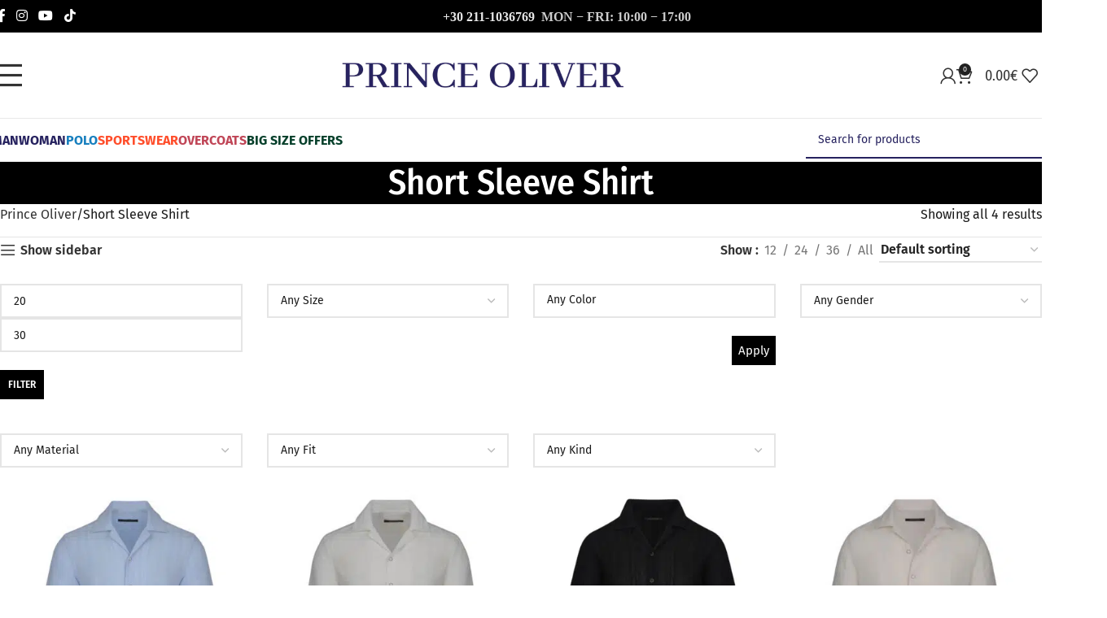

--- FILE ---
content_type: text/html; charset=UTF-8
request_url: https://www.princeoliver.com/en/product-type/short-sleeve-shirt/
body_size: 48657
content:
<!DOCTYPE html>
<html lang="en-US">
<head><meta charset="UTF-8"><script>if(navigator.userAgent.match(/MSIE|Internet Explorer/i)||navigator.userAgent.match(/Trident\/7\..*?rv:11/i)){var href=document.location.href;if(!href.match(/[?&]nowprocket/)){if(href.indexOf("?")==-1){if(href.indexOf("#")==-1){document.location.href=href+"?nowprocket=1"}else{document.location.href=href.replace("#","?nowprocket=1#")}}else{if(href.indexOf("#")==-1){document.location.href=href+"&nowprocket=1"}else{document.location.href=href.replace("#","&nowprocket=1#")}}}}</script><script>(()=>{class RocketLazyLoadScripts{constructor(){this.v="2.0.4",this.userEvents=["keydown","keyup","mousedown","mouseup","mousemove","mouseover","mouseout","touchmove","touchstart","touchend","touchcancel","wheel","click","dblclick","input"],this.attributeEvents=["onblur","onclick","oncontextmenu","ondblclick","onfocus","onmousedown","onmouseenter","onmouseleave","onmousemove","onmouseout","onmouseover","onmouseup","onmousewheel","onscroll","onsubmit"]}async t(){this.i(),this.o(),/iP(ad|hone)/.test(navigator.userAgent)&&this.h(),this.u(),this.l(this),this.m(),this.k(this),this.p(this),this._(),await Promise.all([this.R(),this.L()]),this.lastBreath=Date.now(),this.S(this),this.P(),this.D(),this.O(),this.M(),await this.C(this.delayedScripts.normal),await this.C(this.delayedScripts.defer),await this.C(this.delayedScripts.async),await this.T(),await this.F(),await this.j(),await this.A(),window.dispatchEvent(new Event("rocket-allScriptsLoaded")),this.everythingLoaded=!0,this.lastTouchEnd&&await new Promise(t=>setTimeout(t,500-Date.now()+this.lastTouchEnd)),this.I(),this.H(),this.U(),this.W()}i(){this.CSPIssue=sessionStorage.getItem("rocketCSPIssue"),document.addEventListener("securitypolicyviolation",t=>{this.CSPIssue||"script-src-elem"!==t.violatedDirective||"data"!==t.blockedURI||(this.CSPIssue=!0,sessionStorage.setItem("rocketCSPIssue",!0))},{isRocket:!0})}o(){window.addEventListener("pageshow",t=>{this.persisted=t.persisted,this.realWindowLoadedFired=!0},{isRocket:!0}),window.addEventListener("pagehide",()=>{this.onFirstUserAction=null},{isRocket:!0})}h(){let t;function e(e){t=e}window.addEventListener("touchstart",e,{isRocket:!0}),window.addEventListener("touchend",function i(o){o.changedTouches[0]&&t.changedTouches[0]&&Math.abs(o.changedTouches[0].pageX-t.changedTouches[0].pageX)<10&&Math.abs(o.changedTouches[0].pageY-t.changedTouches[0].pageY)<10&&o.timeStamp-t.timeStamp<200&&(window.removeEventListener("touchstart",e,{isRocket:!0}),window.removeEventListener("touchend",i,{isRocket:!0}),"INPUT"===o.target.tagName&&"text"===o.target.type||(o.target.dispatchEvent(new TouchEvent("touchend",{target:o.target,bubbles:!0})),o.target.dispatchEvent(new MouseEvent("mouseover",{target:o.target,bubbles:!0})),o.target.dispatchEvent(new PointerEvent("click",{target:o.target,bubbles:!0,cancelable:!0,detail:1,clientX:o.changedTouches[0].clientX,clientY:o.changedTouches[0].clientY})),event.preventDefault()))},{isRocket:!0})}q(t){this.userActionTriggered||("mousemove"!==t.type||this.firstMousemoveIgnored?"keyup"===t.type||"mouseover"===t.type||"mouseout"===t.type||(this.userActionTriggered=!0,this.onFirstUserAction&&this.onFirstUserAction()):this.firstMousemoveIgnored=!0),"click"===t.type&&t.preventDefault(),t.stopPropagation(),t.stopImmediatePropagation(),"touchstart"===this.lastEvent&&"touchend"===t.type&&(this.lastTouchEnd=Date.now()),"click"===t.type&&(this.lastTouchEnd=0),this.lastEvent=t.type,t.composedPath&&t.composedPath()[0].getRootNode()instanceof ShadowRoot&&(t.rocketTarget=t.composedPath()[0]),this.savedUserEvents.push(t)}u(){this.savedUserEvents=[],this.userEventHandler=this.q.bind(this),this.userEvents.forEach(t=>window.addEventListener(t,this.userEventHandler,{passive:!1,isRocket:!0})),document.addEventListener("visibilitychange",this.userEventHandler,{isRocket:!0})}U(){this.userEvents.forEach(t=>window.removeEventListener(t,this.userEventHandler,{passive:!1,isRocket:!0})),document.removeEventListener("visibilitychange",this.userEventHandler,{isRocket:!0}),this.savedUserEvents.forEach(t=>{(t.rocketTarget||t.target).dispatchEvent(new window[t.constructor.name](t.type,t))})}m(){const t="return false",e=Array.from(this.attributeEvents,t=>"data-rocket-"+t),i="["+this.attributeEvents.join("],[")+"]",o="[data-rocket-"+this.attributeEvents.join("],[data-rocket-")+"]",s=(e,i,o)=>{o&&o!==t&&(e.setAttribute("data-rocket-"+i,o),e["rocket"+i]=new Function("event",o),e.setAttribute(i,t))};new MutationObserver(t=>{for(const n of t)"attributes"===n.type&&(n.attributeName.startsWith("data-rocket-")||this.everythingLoaded?n.attributeName.startsWith("data-rocket-")&&this.everythingLoaded&&this.N(n.target,n.attributeName.substring(12)):s(n.target,n.attributeName,n.target.getAttribute(n.attributeName))),"childList"===n.type&&n.addedNodes.forEach(t=>{if(t.nodeType===Node.ELEMENT_NODE)if(this.everythingLoaded)for(const i of[t,...t.querySelectorAll(o)])for(const t of i.getAttributeNames())e.includes(t)&&this.N(i,t.substring(12));else for(const e of[t,...t.querySelectorAll(i)])for(const t of e.getAttributeNames())this.attributeEvents.includes(t)&&s(e,t,e.getAttribute(t))})}).observe(document,{subtree:!0,childList:!0,attributeFilter:[...this.attributeEvents,...e]})}I(){this.attributeEvents.forEach(t=>{document.querySelectorAll("[data-rocket-"+t+"]").forEach(e=>{this.N(e,t)})})}N(t,e){const i=t.getAttribute("data-rocket-"+e);i&&(t.setAttribute(e,i),t.removeAttribute("data-rocket-"+e))}k(t){Object.defineProperty(HTMLElement.prototype,"onclick",{get(){return this.rocketonclick||null},set(e){this.rocketonclick=e,this.setAttribute(t.everythingLoaded?"onclick":"data-rocket-onclick","this.rocketonclick(event)")}})}S(t){function e(e,i){let o=e[i];e[i]=null,Object.defineProperty(e,i,{get:()=>o,set(s){t.everythingLoaded?o=s:e["rocket"+i]=o=s}})}e(document,"onreadystatechange"),e(window,"onload"),e(window,"onpageshow");try{Object.defineProperty(document,"readyState",{get:()=>t.rocketReadyState,set(e){t.rocketReadyState=e},configurable:!0}),document.readyState="loading"}catch(t){console.log("WPRocket DJE readyState conflict, bypassing")}}l(t){this.originalAddEventListener=EventTarget.prototype.addEventListener,this.originalRemoveEventListener=EventTarget.prototype.removeEventListener,this.savedEventListeners=[],EventTarget.prototype.addEventListener=function(e,i,o){o&&o.isRocket||!t.B(e,this)&&!t.userEvents.includes(e)||t.B(e,this)&&!t.userActionTriggered||e.startsWith("rocket-")||t.everythingLoaded?t.originalAddEventListener.call(this,e,i,o):(t.savedEventListeners.push({target:this,remove:!1,type:e,func:i,options:o}),"mouseenter"!==e&&"mouseleave"!==e||t.originalAddEventListener.call(this,e,t.savedUserEvents.push,o))},EventTarget.prototype.removeEventListener=function(e,i,o){o&&o.isRocket||!t.B(e,this)&&!t.userEvents.includes(e)||t.B(e,this)&&!t.userActionTriggered||e.startsWith("rocket-")||t.everythingLoaded?t.originalRemoveEventListener.call(this,e,i,o):t.savedEventListeners.push({target:this,remove:!0,type:e,func:i,options:o})}}J(t,e){this.savedEventListeners=this.savedEventListeners.filter(i=>{let o=i.type,s=i.target||window;return e!==o||t!==s||(this.B(o,s)&&(i.type="rocket-"+o),this.$(i),!1)})}H(){EventTarget.prototype.addEventListener=this.originalAddEventListener,EventTarget.prototype.removeEventListener=this.originalRemoveEventListener,this.savedEventListeners.forEach(t=>this.$(t))}$(t){t.remove?this.originalRemoveEventListener.call(t.target,t.type,t.func,t.options):this.originalAddEventListener.call(t.target,t.type,t.func,t.options)}p(t){let e;function i(e){return t.everythingLoaded?e:e.split(" ").map(t=>"load"===t||t.startsWith("load.")?"rocket-jquery-load":t).join(" ")}function o(o){function s(e){const s=o.fn[e];o.fn[e]=o.fn.init.prototype[e]=function(){return this[0]===window&&t.userActionTriggered&&("string"==typeof arguments[0]||arguments[0]instanceof String?arguments[0]=i(arguments[0]):"object"==typeof arguments[0]&&Object.keys(arguments[0]).forEach(t=>{const e=arguments[0][t];delete arguments[0][t],arguments[0][i(t)]=e})),s.apply(this,arguments),this}}if(o&&o.fn&&!t.allJQueries.includes(o)){const e={DOMContentLoaded:[],"rocket-DOMContentLoaded":[]};for(const t in e)document.addEventListener(t,()=>{e[t].forEach(t=>t())},{isRocket:!0});o.fn.ready=o.fn.init.prototype.ready=function(i){function s(){parseInt(o.fn.jquery)>2?setTimeout(()=>i.bind(document)(o)):i.bind(document)(o)}return"function"==typeof i&&(t.realDomReadyFired?!t.userActionTriggered||t.fauxDomReadyFired?s():e["rocket-DOMContentLoaded"].push(s):e.DOMContentLoaded.push(s)),o([])},s("on"),s("one"),s("off"),t.allJQueries.push(o)}e=o}t.allJQueries=[],o(window.jQuery),Object.defineProperty(window,"jQuery",{get:()=>e,set(t){o(t)}})}P(){const t=new Map;document.write=document.writeln=function(e){const i=document.currentScript,o=document.createRange(),s=i.parentElement;let n=t.get(i);void 0===n&&(n=i.nextSibling,t.set(i,n));const c=document.createDocumentFragment();o.setStart(c,0),c.appendChild(o.createContextualFragment(e)),s.insertBefore(c,n)}}async R(){return new Promise(t=>{this.userActionTriggered?t():this.onFirstUserAction=t})}async L(){return new Promise(t=>{document.addEventListener("DOMContentLoaded",()=>{this.realDomReadyFired=!0,t()},{isRocket:!0})})}async j(){return this.realWindowLoadedFired?Promise.resolve():new Promise(t=>{window.addEventListener("load",t,{isRocket:!0})})}M(){this.pendingScripts=[];this.scriptsMutationObserver=new MutationObserver(t=>{for(const e of t)e.addedNodes.forEach(t=>{"SCRIPT"!==t.tagName||t.noModule||t.isWPRocket||this.pendingScripts.push({script:t,promise:new Promise(e=>{const i=()=>{const i=this.pendingScripts.findIndex(e=>e.script===t);i>=0&&this.pendingScripts.splice(i,1),e()};t.addEventListener("load",i,{isRocket:!0}),t.addEventListener("error",i,{isRocket:!0}),setTimeout(i,1e3)})})})}),this.scriptsMutationObserver.observe(document,{childList:!0,subtree:!0})}async F(){await this.X(),this.pendingScripts.length?(await this.pendingScripts[0].promise,await this.F()):this.scriptsMutationObserver.disconnect()}D(){this.delayedScripts={normal:[],async:[],defer:[]},document.querySelectorAll("script[type$=rocketlazyloadscript]").forEach(t=>{t.hasAttribute("data-rocket-src")?t.hasAttribute("async")&&!1!==t.async?this.delayedScripts.async.push(t):t.hasAttribute("defer")&&!1!==t.defer||"module"===t.getAttribute("data-rocket-type")?this.delayedScripts.defer.push(t):this.delayedScripts.normal.push(t):this.delayedScripts.normal.push(t)})}async _(){await this.L();let t=[];document.querySelectorAll("script[type$=rocketlazyloadscript][data-rocket-src]").forEach(e=>{let i=e.getAttribute("data-rocket-src");if(i&&!i.startsWith("data:")){i.startsWith("//")&&(i=location.protocol+i);try{const o=new URL(i).origin;o!==location.origin&&t.push({src:o,crossOrigin:e.crossOrigin||"module"===e.getAttribute("data-rocket-type")})}catch(t){}}}),t=[...new Map(t.map(t=>[JSON.stringify(t),t])).values()],this.Y(t,"preconnect")}async G(t){if(await this.K(),!0!==t.noModule||!("noModule"in HTMLScriptElement.prototype))return new Promise(e=>{let i;function o(){(i||t).setAttribute("data-rocket-status","executed"),e()}try{if(navigator.userAgent.includes("Firefox/")||""===navigator.vendor||this.CSPIssue)i=document.createElement("script"),[...t.attributes].forEach(t=>{let e=t.nodeName;"type"!==e&&("data-rocket-type"===e&&(e="type"),"data-rocket-src"===e&&(e="src"),i.setAttribute(e,t.nodeValue))}),t.text&&(i.text=t.text),t.nonce&&(i.nonce=t.nonce),i.hasAttribute("src")?(i.addEventListener("load",o,{isRocket:!0}),i.addEventListener("error",()=>{i.setAttribute("data-rocket-status","failed-network"),e()},{isRocket:!0}),setTimeout(()=>{i.isConnected||e()},1)):(i.text=t.text,o()),i.isWPRocket=!0,t.parentNode.replaceChild(i,t);else{const i=t.getAttribute("data-rocket-type"),s=t.getAttribute("data-rocket-src");i?(t.type=i,t.removeAttribute("data-rocket-type")):t.removeAttribute("type"),t.addEventListener("load",o,{isRocket:!0}),t.addEventListener("error",i=>{this.CSPIssue&&i.target.src.startsWith("data:")?(console.log("WPRocket: CSP fallback activated"),t.removeAttribute("src"),this.G(t).then(e)):(t.setAttribute("data-rocket-status","failed-network"),e())},{isRocket:!0}),s?(t.fetchPriority="high",t.removeAttribute("data-rocket-src"),t.src=s):t.src="data:text/javascript;base64,"+window.btoa(unescape(encodeURIComponent(t.text)))}}catch(i){t.setAttribute("data-rocket-status","failed-transform"),e()}});t.setAttribute("data-rocket-status","skipped")}async C(t){const e=t.shift();return e?(e.isConnected&&await this.G(e),this.C(t)):Promise.resolve()}O(){this.Y([...this.delayedScripts.normal,...this.delayedScripts.defer,...this.delayedScripts.async],"preload")}Y(t,e){this.trash=this.trash||[];let i=!0;var o=document.createDocumentFragment();t.forEach(t=>{const s=t.getAttribute&&t.getAttribute("data-rocket-src")||t.src;if(s&&!s.startsWith("data:")){const n=document.createElement("link");n.href=s,n.rel=e,"preconnect"!==e&&(n.as="script",n.fetchPriority=i?"high":"low"),t.getAttribute&&"module"===t.getAttribute("data-rocket-type")&&(n.crossOrigin=!0),t.crossOrigin&&(n.crossOrigin=t.crossOrigin),t.integrity&&(n.integrity=t.integrity),t.nonce&&(n.nonce=t.nonce),o.appendChild(n),this.trash.push(n),i=!1}}),document.head.appendChild(o)}W(){this.trash.forEach(t=>t.remove())}async T(){try{document.readyState="interactive"}catch(t){}this.fauxDomReadyFired=!0;try{await this.K(),this.J(document,"readystatechange"),document.dispatchEvent(new Event("rocket-readystatechange")),await this.K(),document.rocketonreadystatechange&&document.rocketonreadystatechange(),await this.K(),this.J(document,"DOMContentLoaded"),document.dispatchEvent(new Event("rocket-DOMContentLoaded")),await this.K(),this.J(window,"DOMContentLoaded"),window.dispatchEvent(new Event("rocket-DOMContentLoaded"))}catch(t){console.error(t)}}async A(){try{document.readyState="complete"}catch(t){}try{await this.K(),this.J(document,"readystatechange"),document.dispatchEvent(new Event("rocket-readystatechange")),await this.K(),document.rocketonreadystatechange&&document.rocketonreadystatechange(),await this.K(),this.J(window,"load"),window.dispatchEvent(new Event("rocket-load")),await this.K(),window.rocketonload&&window.rocketonload(),await this.K(),this.allJQueries.forEach(t=>t(window).trigger("rocket-jquery-load")),await this.K(),this.J(window,"pageshow");const t=new Event("rocket-pageshow");t.persisted=this.persisted,window.dispatchEvent(t),await this.K(),window.rocketonpageshow&&window.rocketonpageshow({persisted:this.persisted})}catch(t){console.error(t)}}async K(){Date.now()-this.lastBreath>45&&(await this.X(),this.lastBreath=Date.now())}async X(){return document.hidden?new Promise(t=>setTimeout(t)):new Promise(t=>requestAnimationFrame(t))}B(t,e){return e===document&&"readystatechange"===t||(e===document&&"DOMContentLoaded"===t||(e===window&&"DOMContentLoaded"===t||(e===window&&"load"===t||e===window&&"pageshow"===t)))}static run(){(new RocketLazyLoadScripts).t()}}RocketLazyLoadScripts.run()})();</script>
	
	<link rel="profile" href="https://gmpg.org/xfn/11">
	<link rel="pingback" href="https://www.princeoliver.com/xmlrpc.php">
<script>
    window.dataLayer = window.dataLayer || [];
    function gtag() {
        dataLayer.push(arguments);
    }
    gtag("consent", "default", {
        ad_storage: "denied",
        ad_user_data: "denied", 
        ad_personalization: "denied",
        analytics_storage: "denied",
        functionality_storage: "denied",
        personalization_storage: "denied",
        security_storage: "granted",
        wait_for_update: 2000,
    });
    gtag("set", "ads_data_redaction", true);
    gtag("set", "url_passthrough", false);
	
	window.dataLayer = window.dataLayer || [];
function updateCookieConsent(consentStatus) {
    window.dataLayer.push({
        'event': 'Cookie_Consent_update',
        'cookieConsentStatus': consentStatus,
        'timestamp': new Date().toISOString()
    });
}
</script>
	
	
	
<script>
  function allConsentGranted() {
  gtag('consent', 'update', {
    'ad_storage': "granted",
        'ad_user_data': "granted", 
        'ad_personalization': "granted",
        'analytics_storage': "granted",
        'functionality_storage': "granted",
        'personalization_storage': "granted",
        'security_storage': "granted",
  });
  }
	
setTimeout(() => {
  allConsentGranted();
	updateCookieConsent('accepted'); 
	//console.log("Delayed for 2 second.");
}, 1000);

  
</script>
	
	<script type="rocketlazyloadscript" data-rocket-type="text/javascript">
_linkedin_partner_id = "8425009";
window._linkedin_data_partner_ids = window._linkedin_data_partner_ids || [];
window._linkedin_data_partner_ids.push(_linkedin_partner_id);
</script><script type="rocketlazyloadscript" data-rocket-type="text/javascript">
(function(l) {
if (!l){window.lintrk = function(a,b){window.lintrk.q.push([a,b])};
window.lintrk.q=[]}
var s = document.getElementsByTagName("script")[0];
var b = document.createElement("script");
b.type = "text/javascript";b.async = true;
b.src = "https://snap.licdn.com/li.lms-analytics/insight.min.js";
s.parentNode.insertBefore(b, s);})(window.lintrk);
</script>

	<meta name='robots' content='noindex, follow' />
	<style>img:is([sizes="auto" i], [sizes^="auto," i]) { contain-intrinsic-size: 3000px 1500px }</style>
	
	<!-- This site is optimized with the Yoast SEO plugin v26.7 - https://yoast.com/wordpress/plugins/seo/ -->
	<title>Short Sleeve Shirt Αρχεία - Prince Oliver</title>
	<meta property="og:locale" content="en_US" />
	<meta property="og:type" content="article" />
	<meta property="og:title" content="Short Sleeve Shirt Αρχεία - Prince Oliver" />
	<meta property="og:url" content="https://www.princeoliver.com/en/product-type/short-sleeve-shirt/" />
	<meta property="og:site_name" content="Prince Oliver" />
	<meta name="twitter:card" content="summary_large_image" />
	<script type="application/ld+json" class="yoast-schema-graph">{"@context":"https://schema.org","@graph":[{"@type":"CollectionPage","@id":"https://www.princeoliver.com/en/product-type/short-sleeve-shirt/","url":"https://www.princeoliver.com/en/product-type/short-sleeve-shirt/","name":"Short Sleeve Shirt Αρχεία - Prince Oliver","isPartOf":{"@id":"https://www.princeoliver.com/en/#website"},"primaryImageOfPage":{"@id":"https://www.princeoliver.com/en/product-type/short-sleeve-shirt/#primaryimage"},"image":{"@id":"https://www.princeoliver.com/en/product-type/short-sleeve-shirt/#primaryimage"},"thumbnailUrl":"https://www.princeoliver.com/wp-content/uploads/2025/06/2005934615-2.jpg","breadcrumb":{"@id":"https://www.princeoliver.com/en/product-type/short-sleeve-shirt/#breadcrumb"},"inLanguage":"en-US"},{"@type":"ImageObject","inLanguage":"en-US","@id":"https://www.princeoliver.com/en/product-type/short-sleeve-shirt/#primaryimage","url":"https://www.princeoliver.com/wp-content/uploads/2025/06/2005934615-2.jpg","contentUrl":"https://www.princeoliver.com/wp-content/uploads/2025/06/2005934615-2.jpg","width":1000,"height":1000,"caption":"2005934615 (2)"},{"@type":"BreadcrumbList","@id":"https://www.princeoliver.com/en/product-type/short-sleeve-shirt/#breadcrumb","itemListElement":[{"@type":"ListItem","position":1,"name":"Αρχική","item":"https://www.princeoliver.com/en/"},{"@type":"ListItem","position":2,"name":"Short Sleeve Shirt"}]},{"@type":"WebSite","@id":"https://www.princeoliver.com/en/#website","url":"https://www.princeoliver.com/en/","name":"Prince Oliver","description":"Fashion for Men, Women, Home","publisher":{"@id":"https://www.princeoliver.com/en/#organization"},"potentialAction":[{"@type":"SearchAction","target":{"@type":"EntryPoint","urlTemplate":"https://www.princeoliver.com/en/?s={search_term_string}"},"query-input":{"@type":"PropertyValueSpecification","valueRequired":true,"valueName":"search_term_string"}}],"inLanguage":"en-US"},{"@type":"Organization","@id":"https://www.princeoliver.com/en/#organization","name":"Prince Oliver","url":"https://www.princeoliver.com/en/","logo":{"@type":"ImageObject","inLanguage":"en-US","@id":"https://www.princeoliver.com/en/#/schema/logo/image/","url":"https://www.princeoliver.com/wp-content/uploads/2020/04/prince-oliver-logo-black.png","contentUrl":"https://www.princeoliver.com/wp-content/uploads/2020/04/prince-oliver-logo-black.png","width":668,"height":60,"caption":"Prince Oliver"},"image":{"@id":"https://www.princeoliver.com/en/#/schema/logo/image/"},"sameAs":["https://www.facebook.com/PrinceOliverOfficial/","https://www.instagram.com/princeoliverofficial/","https://www.youtube.com/user/PrinceOliverStore"]}]}</script>
	<!-- / Yoast SEO plugin. -->


<link rel='dns-prefetch' href='//ajax.googleapis.com' />
<link rel='dns-prefetch' href='//use.fontawesome.com' />

<link rel='dns-prefetch' href='//www.googletagmanager.com' />
<link data-minify="1" rel='stylesheet' id='remodal-css' href='https://www.princeoliver.com/wp-content/cache/min/1/wp-content/plugins/wp-google-maps-pro/lib/remodal.css?ver=1768308290' type='text/css' media='all' />
<link data-minify="1" rel='stylesheet' id='remodal-default-theme-css' href='https://www.princeoliver.com/wp-content/cache/min/1/wp-content/plugins/wp-google-maps-pro/lib/remodal-default-theme.css?ver=1768308290' type='text/css' media='all' />
<link data-minify="1" rel='stylesheet' id='wpgmza-marker-library-dialog-css' href='https://www.princeoliver.com/wp-content/cache/min/1/wp-content/plugins/wp-google-maps-pro/css/marker-library-dialog.css?ver=1768308290' type='text/css' media='all' />
<link rel='stylesheet' id='sbi_styles-css' href='https://www.princeoliver.com/wp-content/plugins/instagram-feed-pro/css/sbi-styles.min.css?ver=6.9.0' type='text/css' media='all' />
<link rel='stylesheet' id='wp-components-css' href='https://www.princeoliver.com/wp-includes/css/dist/components/style.min.css?ver=5be73d2a207e42cb91234c9b9484c05d' type='text/css' media='all' />
<link rel='stylesheet' id='wp-preferences-css' href='https://www.princeoliver.com/wp-includes/css/dist/preferences/style.min.css?ver=5be73d2a207e42cb91234c9b9484c05d' type='text/css' media='all' />
<link rel='stylesheet' id='wp-block-editor-css' href='https://www.princeoliver.com/wp-includes/css/dist/block-editor/style.min.css?ver=5be73d2a207e42cb91234c9b9484c05d' type='text/css' media='all' />
<link data-minify="1" rel='stylesheet' id='popup-maker-block-library-style-css' href='https://www.princeoliver.com/wp-content/cache/min/1/wp-content/plugins/popup-maker/dist/packages/block-library-style.css?ver=1768308290' type='text/css' media='all' />
<style id='font-awesome-svg-styles-default-inline-css' type='text/css'>
.svg-inline--fa {
  display: inline-block;
  height: 1em;
  overflow: visible;
  vertical-align: -.125em;
}
</style>
<link data-minify="1" rel='stylesheet' id='font-awesome-svg-styles-css' href='https://www.princeoliver.com/wp-content/cache/min/1/wp-content/uploads/font-awesome/v5.15.3/css/svg-with-js.css?ver=1768308290' type='text/css' media='all' />
<style id='font-awesome-svg-styles-inline-css' type='text/css'>
   .wp-block-font-awesome-icon svg::before,
   .wp-rich-text-font-awesome-icon svg::before {content: unset;}
</style>
<link rel='stylesheet' id='biz-link-css' href='https://www.princeoliver.com/wp-content/plugins/biz-link/public/css/biz-link-public.css?ver=1.1.1' type='text/css' media='all' />
<link data-minify="1" rel='stylesheet' id='jquery-ui-style-css' href='https://www.princeoliver.com/wp-content/cache/min/1/ajax/libs/jqueryui/1.9.0/themes/base/jquery-ui.css?ver=1768308290' type='text/css' media='all' />
<link rel='stylesheet' id='wcj-timepicker-style-css' href='https://www.princeoliver.com/wp-content/plugins/booster-plus-for-woocommerce/includes/lib/timepicker/jquery.timepicker.min.css?ver=4.8.0' type='text/css' media='all' />
<link data-minify="1" rel='stylesheet' id='mfcf7_zl_button_style-css' href='https://www.princeoliver.com/wp-content/cache/min/1/wp-content/plugins/multiline-files-for-contact-form-7/css/style.css?ver=1768308290' type='text/css' media='all' />
<link rel='stylesheet' id='sticky-buttons-css' href='https://www.princeoliver.com/wp-content/plugins/sticky-buttons/public/assets/css/style.min.css?ver=4.3.2' type='text/css' media='all' />
<link data-minify="1" rel='stylesheet' id='sticky-buttons-fontawesome-css' href='https://www.princeoliver.com/wp-content/cache/min/1/wp-content/plugins/sticky-buttons/vendors/fontawesome/css/all.css?ver=1768308290' type='text/css' media='all' />
<style id='woocommerce-inline-inline-css' type='text/css'>
.woocommerce form .form-row .required { visibility: visible; }
</style>
<link data-minify="1" rel='stylesheet' id='wt-woocommerce-gift-cards-css' href='https://www.princeoliver.com/wp-content/cache/min/1/wp-content/plugins/wt-gift-cards-woocommerce/public/css/wt-woocommerce-gift-cards-free-public.css?ver=1768308290' type='text/css' media='all' />
<link data-minify="1" rel='stylesheet' id='wt-smart-coupon-for-woo-css' href='https://www.princeoliver.com/wp-content/cache/min/1/wp-content/plugins/wt-smart-coupons-for-woocommerce/public/css/wt-smart-coupon-public.css?ver=1768308290' type='text/css' media='all' />
<link rel='stylesheet' id='wpml-menu-item-0-css' href='https://www.princeoliver.com/wp-content/plugins/sitepress-multilingual-cms/templates/language-switchers/menu-item/style.min.css?ver=1' type='text/css' media='all' />
<link data-minify="1" rel='stylesheet' id='yith_wcbm_badge_style-css' href='https://www.princeoliver.com/wp-content/cache/min/1/wp-content/plugins/yith-woocommerce-badge-management-premium/assets/css/frontend.css?ver=1768308290' type='text/css' media='all' />
<style id='yith_wcbm_badge_style-inline-css' type='text/css'>
.yith-wcbm-badge.yith-wcbm-badge-image.yith-wcbm-badge-829947 {
				top: auto; right: auto; bottom: 0px; left: 0px;
				opacity: 100%;
				
				margin: 0px 0px 0px 0px;
				padding: 0px 1px 2px 3px;
				 width:auto
			}@media only screen and (max-width: 768pxpx) {
							.yith-wcbm-badge.yith-wcbm-badge-image.yith-wcbm-badge-829947{ 
							-ms-transform:  scale(0.7); -webkit-transform:  scale(0.7); transform:  scale(0.7);
							}
						}
				.yith-wcbm-badge.yith-wcbm-badge-image.yith-wcbm-badge-829949 {
				top: auto; right: auto; bottom: 0px; left: 0px;
				opacity: 100%;
				
				margin: 0px 0px 0px 0px;
				padding: 0px 1px 2px 3px;
				 width:auto
			}@media only screen and (max-width: 768pxpx) {
							.yith-wcbm-badge.yith-wcbm-badge-image.yith-wcbm-badge-829949{ 
							-ms-transform:  scale(0.7); -webkit-transform:  scale(0.7); transform:  scale(0.7);
							}
						}
				.yith-wcbm-badge.yith-wcbm-badge-image.yith-wcbm-badge-279204 {
				top: 7px; right: 1px; bottom: auto; left: auto;
				opacity: 100%;
				
				margin: 0px 0px 0px 0px;
				padding: 0px 0px 0px 0px;
				
			}@media only screen and (max-width: 768pxpx) {
							.yith-wcbm-badge.yith-wcbm-badge-image.yith-wcbm-badge-279204{ 
							-ms-transform:  scale(0.7); -webkit-transform:  scale(0.7); transform:  scale(0.7);
							}
						}
				.yith-wcbm-badge.yith-wcbm-badge-image.yith-wcbm-badge-647693 {
				top: auto; right: 1px; bottom: 7px; left: auto;
				opacity: 100%;
				
				margin: 0px 0px 0px 0px;
				padding: 0px 1px 2px 3px;
				 width:auto
			}@media only screen and (max-width: 768pxpx) {
							.yith-wcbm-badge.yith-wcbm-badge-image.yith-wcbm-badge-647693{ 
							-ms-transform:  scale(0.7); -webkit-transform:  scale(0.7); transform:  scale(0.7);
							}
						}
				.yith-wcbm-badge.yith-wcbm-badge-image.yith-wcbm-badge-325377 {
				top: 7px; right: 1px; bottom: auto; left: auto;
				opacity: 100%;
				
				margin: 0px 0px 0px 0px;
				padding: 0px 1px 2px 3px;
				 width:auto
			}@media only screen and (max-width: 768pxpx) {
							.yith-wcbm-badge.yith-wcbm-badge-image.yith-wcbm-badge-325377{ 
							-ms-transform:  scale(0.7); -webkit-transform:  scale(0.7); transform:  scale(0.7);
							}
						}
				.yith-wcbm-badge.yith-wcbm-badge-image.yith-wcbm-badge-354835 {
				top: 25px; right: 5px; bottom: auto; left: auto;
				opacity: 100%;
				
				margin: 0px 0px 0px 0px;
				padding: 0px 1px 2px 3px;
				 width:auto
			}@media only screen and (max-width: 768pxpx) {
							.yith-wcbm-badge.yith-wcbm-badge-image.yith-wcbm-badge-354835{ 
							-ms-transform:  scale(0.7); -webkit-transform:  scale(0.7); transform:  scale(0.7);
							}
						}
				.yith-wcbm-badge.yith-wcbm-badge-image.yith-wcbm-badge-819833 {
				top: auto; right: auto; bottom: 0px; left: 0px;
				opacity: 100%;
				
				margin: 0px 0px 0px 0px;
				padding: 0px 0px 0px 0px;
				 width:auto
			}@media only screen and (max-width: 768pxpx) {
							.yith-wcbm-badge.yith-wcbm-badge-image.yith-wcbm-badge-819833{ 
							-ms-transform:  scale(0.7); -webkit-transform:  scale(0.7); transform:  scale(0.7);
							}
						}
				.yith-wcbm-badge.yith-wcbm-badge-image.yith-wcbm-badge-659905 {
				top: 0px; right: auto; bottom: auto; left: 0px;
				opacity: 100%;
				
				margin: 0px 0px 0px 0px;
				padding: 0px 0px 0px 0px;
				 width:auto
			}@media only screen and (max-width: 768pxpx) {
							.yith-wcbm-badge.yith-wcbm-badge-image.yith-wcbm-badge-659905{ 
							-ms-transform:  scale(0.6); -webkit-transform:  scale(0.6); transform:  scale(0.6);
							}
						}
				.yith-wcbm-badge.yith-wcbm-badge-image.yith-wcbm-badge-965825 {
				top: 0; left: 0; 
				opacity: 100%;
				
				margin: 0px 0px 0px 0px;
				padding: 0px 0px 0px 0px;
				 width:auto
			}@media only screen and (max-width: 768pxpx) {
							.yith-wcbm-badge.yith-wcbm-badge-image.yith-wcbm-badge-965825{ 
							-ms-transform:  scale(0.5); -webkit-transform:  scale(0.5); transform:  scale(0.5);
							}
						}
				.yith-wcbm-badge.yith-wcbm-badge-image.yith-wcbm-badge-933710 {
				top: auto; right: auto; bottom: 0px; left: 0px;
				opacity: 100%;
				
				margin: 0px 0px 100px 0px;
				padding: 0px 0px 0px 0px;
				 width:auto
			}@media only screen and (max-width: 768pxpx) {
							.yith-wcbm-badge.yith-wcbm-badge-image.yith-wcbm-badge-933710{ 
							-ms-transform:  scale(0.6); -webkit-transform:  scale(0.6); transform:  scale(0.6);
							}
						}
				.yith-wcbm-badge.yith-wcbm-badge-image.yith-wcbm-badge-933702 {
				top: auto; right: auto; bottom: 0px; left: 0px;
				opacity: 100%;
				
				margin: 0px 0px 100px 0px;
				padding: 0px 0px 0px 0px;
				 width:auto
			}@media only screen and (max-width: 768pxpx) {
							.yith-wcbm-badge.yith-wcbm-badge-image.yith-wcbm-badge-933702{ 
							-ms-transform:  scale(0.6); -webkit-transform:  scale(0.6); transform:  scale(0.6);
							}
						}
				.yith-wcbm-badge.yith-wcbm-badge-text.yith-wcbm-badge-830104 {
				top: 0px; right: auto; bottom: auto; left: 0px;
				opacity: 100%;
				
				margin: 0px 0px 0px 0px;
				padding: 0px 1px 2px 3px;
				background-color:#2470FF; border-radius: 0px 0px 0px 0px; width:100px; height:50px;
			}@media only screen and (max-width: 768pxpx) {
							.yith-wcbm-badge.yith-wcbm-badge-text.yith-wcbm-badge-830104{ 
							-ms-transform:  scale(0.7); -webkit-transform:  scale(0.7); transform:  scale(0.7);
							}
						}
				.yith-wcbm-badge.yith-wcbm-badge-.yith-wcbm-badge-836086 {
				top: 0; left: 0; 
				opacity: 100%;
				
				margin: 0px 0px 0px 0px;
				padding: 0px 0px 0px 0px;
				
			}.yith-wcbm-badge.yith-wcbm-badge-image.yith-wcbm-badge-757054 {
				top: auto; right: auto; bottom: 0px; left: 0px;
				opacity: 100%;
				
				margin: 0px 0px 0px 0px;
				padding: 0px 1px 2px 3px;
				 width:auto
			}@media only screen and (max-width: 768pxpx) {
							.yith-wcbm-badge.yith-wcbm-badge-image.yith-wcbm-badge-757054{ 
							-ms-transform:  scale(0.5); -webkit-transform:  scale(0.5); transform:  scale(0.5);
							}
						}
				.yith-wcbm-badge.yith-wcbm-badge-image.yith-wcbm-badge-905495 {
				top: auto; right: auto; bottom: 0px; left: 0px;
				opacity: 100%;
				
				margin: 0px 0px 0px 0px;
				padding: 0px 1px 2px 3px;
				 width:auto
			}.yith-wcbm-badge.yith-wcbm-badge-image.yith-wcbm-badge-905469 {
				top: auto; right: auto; bottom: 0px; left: 0px;
				opacity: 100%;
				
				margin: 0px 0px 0px 0px;
				padding: 0px 0px 0px 0px;
				
			}.yith-wcbm-badge.yith-wcbm-badge-image.yith-wcbm-badge-666138 {
				top: 0px; right: auto; bottom: auto; left: 0px;
				opacity: 100%;
				
				margin: 0px 0px 0px 0px;
				padding: 0px 0px 0px 0px;
				
			}@media only screen and (max-width: 768pxpx) {
							.yith-wcbm-badge.yith-wcbm-badge-image.yith-wcbm-badge-666138{ 
							-ms-transform:  scale(0.6); -webkit-transform:  scale(0.6); transform:  scale(0.6);
							}
						}
				.yith-wcbm-badge.yith-wcbm-badge-image.yith-wcbm-badge-790367 {
				top: 0px; right: auto; bottom: auto; left: 0px;
				opacity: 100%;
				
				margin: 0px 0px 0px 0px;
				padding: 0px 1px 2px 3px;
				 width:auto
			}@media only screen and (max-width: 768pxpx) {
							.yith-wcbm-badge.yith-wcbm-badge-image.yith-wcbm-badge-790367{ 
							-ms-transform:  scale(0.8); -webkit-transform:  scale(0.8); transform:  scale(0.8);
							}
						}
				.yith-wcbm-badge.yith-wcbm-badge-image.yith-wcbm-badge-790371 {
				top: 0px; right: auto; bottom: auto; left: 0px;
				opacity: 100%;
				
				margin: 0px 0px 0px 0px;
				padding: 0px 0px 0px 0px;
				
			}@media only screen and (max-width: 768pxpx) {
							.yith-wcbm-badge.yith-wcbm-badge-image.yith-wcbm-badge-790371{ 
							-ms-transform:  scale(0.8); -webkit-transform:  scale(0.8); transform:  scale(0.8);
							}
						}
				.yith-wcbm-badge.yith-wcbm-badge-image.yith-wcbm-badge-803390 {
				top: auto; right: auto; bottom: 0px; left: 0px;
				opacity: 100%;
				
				margin: 0px 0px 0px 0px;
				padding: 0px 0px 0px 0px;
				 width:auto
			}@media only screen and (max-width: 768pxpx) {
							.yith-wcbm-badge.yith-wcbm-badge-image.yith-wcbm-badge-803390{ 
							-ms-transform:  scale(0.8); -webkit-transform:  scale(0.8); transform:  scale(0.8);
							}
						}
				.yith-wcbm-badge.yith-wcbm-badge-image.yith-wcbm-badge-803386 {
				top: auto; right: auto; bottom: 0px; left: 0px;
				opacity: 100%;
				
				margin: 0px 0px 0px 0px;
				padding: 0px 0px 0px 0px;
				 width:auto
			}@media only screen and (max-width: 768pxpx) {
							.yith-wcbm-badge.yith-wcbm-badge-image.yith-wcbm-badge-803386{ 
							-ms-transform:  scale(0.8); -webkit-transform:  scale(0.8); transform:  scale(0.8);
							}
						}
				.yith-wcbm-badge.yith-wcbm-badge-image.yith-wcbm-badge-750689 {
				top: 0px; right: auto; bottom: auto; left: 0px;
				opacity: 100%;
				
				margin: 0px 0px 0px 0px;
				padding: 0px 0px 0px 0px;
				 width:auto
			}@media only screen and (max-width: 768pxpx) {
							.yith-wcbm-badge.yith-wcbm-badge-image.yith-wcbm-badge-750689{ 
							-ms-transform:  scale(0.7); -webkit-transform:  scale(0.7); transform:  scale(0.7);
							}
						}
				.yith-wcbm-badge.yith-wcbm-badge-image.yith-wcbm-badge-152006 {
				top: 7px; right: auto; bottom: auto; left: 1px;
				opacity: 100%;
				
				margin: 0px 0px 0px 0px;
				padding: 0px 0px 0px 0px;
				 width:auto
			}@media only screen and (max-width: 768pxpx) {
							.yith-wcbm-badge.yith-wcbm-badge-image.yith-wcbm-badge-152006{ 
							-ms-transform:  scale(0.7); -webkit-transform:  scale(0.7); transform:  scale(0.7);
							}
						}
				.yith-wcbm-badge.yith-wcbm-badge-image.yith-wcbm-badge-748527 {
				top: 7px; right: auto; bottom: auto; left: 1px;
				opacity: 100%;
				
				margin: 0px 0px 0px 0px;
				padding: 0px 1px 2px 3px;
				
			}@media only screen and (max-width: 768pxpx) {
							.yith-wcbm-badge.yith-wcbm-badge-image.yith-wcbm-badge-748527{ 
							-ms-transform:  scale(0.7); -webkit-transform:  scale(0.7); transform:  scale(0.7);
							}
						}
				.yith-wcbm-badge.yith-wcbm-badge-image.yith-wcbm-badge-404496 {
				top: 7px; right: auto; bottom: auto; left: 1px;
				opacity: 100%;
				
				margin: 0px 0px 0px 0px;
				padding: 0px 0px 0px 0px;
				 width:auto
			}@media only screen and (max-width: 768pxpx) {
							.yith-wcbm-badge.yith-wcbm-badge-image.yith-wcbm-badge-404496{ 
							-ms-transform:  scale(0.6); -webkit-transform:  scale(0.6); transform:  scale(0.6);
							}
						}
				.yith-wcbm-badge.yith-wcbm-badge-image.yith-wcbm-badge-937050 {
				top: 7px; right: auto; bottom: auto; left: 1px;
				opacity: 100%;
				
				margin: 0px 0px 0px 0px;
				padding: 0px 0px 0px 0px;
				 width:auto
			}@media only screen and (max-width: 768pxpx) {
							.yith-wcbm-badge.yith-wcbm-badge-image.yith-wcbm-badge-937050{ 
							-ms-transform:  scale(0.7); -webkit-transform:  scale(0.7); transform:  scale(0.7);
							}
						}
				.yith-wcbm-badge.yith-wcbm-badge-image.yith-wcbm-badge-977772 {
				top: 7px; right: auto; bottom: auto; left: 1px;
				opacity: 100%;
				
				margin: 0px 0px 0px 0px;
				padding: 0px 0px 0px 0px;
				 width:auto
			}@media only screen and (max-width: 768pxpx) {
							.yith-wcbm-badge.yith-wcbm-badge-image.yith-wcbm-badge-977772{ 
							-ms-transform:  scale(0.6); -webkit-transform:  scale(0.6); transform:  scale(0.6);
							}
						}
				.yith-wcbm-badge.yith-wcbm-badge-image.yith-wcbm-badge-788471 {
				top: auto; right: 0px; bottom: 0px; left: auto;
				opacity: 100%;
				
				margin: 0px 0px 0px 0px;
				padding: 0px 0px 0px 0px;
				
			}@media only screen and (max-width: 768pxpx) {
							.yith-wcbm-badge.yith-wcbm-badge-image.yith-wcbm-badge-788471{ 
							-ms-transform:  scale(0.8); -webkit-transform:  scale(0.8); transform:  scale(0.8);
							}
						}
				.yith-wcbm-badge.yith-wcbm-badge-image.yith-wcbm-badge-788475 {
				top: auto; right: 0px; bottom: 0px; left: auto;
				opacity: 100%;
				
				margin: 0px 0px 0px 0px;
				padding: 0px 0px 0px 0px;
				
			}@media only screen and (max-width: 768pxpx) {
							.yith-wcbm-badge.yith-wcbm-badge-image.yith-wcbm-badge-788475{ 
							-ms-transform:  scale(0.8); -webkit-transform:  scale(0.8); transform:  scale(0.8);
							}
						}
				.yith-wcbm-badge.yith-wcbm-badge-text.yith-wcbm-badge-1009340 {
				bottom: 0; right: 0; 
				opacity: 100%;
				
				margin: 0px 0px 0px 0px;
				padding: 0px 0px 0px 0px;
				background-color:#2470FF; border-radius: 0px 0px 0px 0px; width:100px; height:24px;
			}@media only screen and (max-width: 768pxpx) {
							.yith-wcbm-badge.yith-wcbm-badge-text.yith-wcbm-badge-1009340{ 
							-ms-transform:  scale(0.5); -webkit-transform:  scale(0.5); transform:  scale(0.5);
							}
						}
				.yith-wcbm-badge.yith-wcbm-badge-text.yith-wcbm-badge-1009377 {
				bottom: 0; right: 0; 
				opacity: 100%;
				
				margin: 0px 0px 0px 0px;
				padding: 0px 0px 0px 0px;
				background-color:#2470FF; border-radius: 0px 0px 0px 0px; width:100px; height:24px;
			}@media only screen and (max-width: 768pxpx) {
							.yith-wcbm-badge.yith-wcbm-badge-text.yith-wcbm-badge-1009377{ 
							-ms-transform:  scale(0.5); -webkit-transform:  scale(0.5); transform:  scale(0.5);
							}
						}
				.yith-wcbm-badge.yith-wcbm-badge-image.yith-wcbm-badge-721665 {
				top: 0px; right: auto; bottom: auto; left: 0px;
				opacity: 100%;
				
				margin: 0px 0px 0px 0px;
				padding: 0px 0px 0px 0px;
				
			}@media only screen and (max-width: 768pxpx) {
							.yith-wcbm-badge.yith-wcbm-badge-image.yith-wcbm-badge-721665{ 
							-ms-transform:  scale(0.7); -webkit-transform:  scale(0.7); transform:  scale(0.7);
							}
						}
				.yith-wcbm-badge.yith-wcbm-badge-image.yith-wcbm-badge-748445 {
				top: 0px; right: auto; bottom: auto; left: 0px;
				opacity: 100%;
				
				margin: 0px 0px 0px 0px;
				padding: 0px 1px 2px 3px;
				 width:auto
			}@media only screen and (max-width: 768pxpx) {
							.yith-wcbm-badge.yith-wcbm-badge-image.yith-wcbm-badge-748445{ 
							-ms-transform:  scale(0.7); -webkit-transform:  scale(0.7); transform:  scale(0.7);
							}
						}
				.yith-wcbm-badge.yith-wcbm-badge-image.yith-wcbm-badge-750686 {
				top: auto; right: auto; bottom: 0px; left: 0px;
				opacity: 100%;
				
				margin: 0px 0px 0px 0px;
				padding: 0px 0px 0px 0px;
				 width:auto
			}.yith-wcbm-badge.yith-wcbm-badge-text.yith-wcbm-badge-836083 {
				top: 0px; right: auto; bottom: auto; left: 0px;
				opacity: 100%;
				
				margin: 0px 0px 0px 0px;
				padding: 0px 0px 0px 0px;
				background-color:#2470FF; border-radius: 0px 0px 0px 0px; width:100px; height:50px;
			}.yith-wcbm-badge.yith-wcbm-badge-image.yith-wcbm-badge-343800 {
				top: auto; right: auto; bottom: 0px; left: 0px;
				opacity: 100%;
				
				margin: 0px 0px 0px 0px;
				padding: 0px 0px 0px 0px;
				 width:auto
			}@media only screen and (max-width: 768pxpx) {
							.yith-wcbm-badge.yith-wcbm-badge-image.yith-wcbm-badge-343800{ 
							-ms-transform:  scale(0.7); -webkit-transform:  scale(0.7); transform:  scale(0.7);
							}
						}
				.yith-wcbm-badge.yith-wcbm-badge-image.yith-wcbm-badge-915926 {
				top: auto; right: auto; bottom: 0px; left: 0px;
				opacity: 100%;
				
				margin: 0px 0px 0px 0px;
				padding: 0px 0px 0px 0px;
				
			}@media only screen and (max-width: 768pxpx) {
							.yith-wcbm-badge.yith-wcbm-badge-image.yith-wcbm-badge-915926{ 
							-ms-transform:  scale(0.6); -webkit-transform:  scale(0.6); transform:  scale(0.6);
							}
						}
				.yith-wcbm-badge.yith-wcbm-badge-image.yith-wcbm-badge-915929 {
				top: auto; right: auto; bottom: 0px; left: 0px;
				opacity: 100%;
				
				margin: 0px 0px 0px 0px;
				padding: 0px 1px 2px 3px;
				 width:auto
			}@media only screen and (max-width: 768pxpx) {
							.yith-wcbm-badge.yith-wcbm-badge-image.yith-wcbm-badge-915929{ 
							-ms-transform:  scale(0.6); -webkit-transform:  scale(0.6); transform:  scale(0.6);
							}
						}
				.yith-wcbm-badge.yith-wcbm-badge-image.yith-wcbm-badge-352471 {
				top: auto; right: 1px; bottom: 7px; left: auto;
				opacity: 100%;
				
				margin: 0px 0px 0px 0px;
				padding: 0px 1px 2px 3px;
				 width:auto
			}@media only screen and (max-width: 768pxpx) {
							.yith-wcbm-badge.yith-wcbm-badge-image.yith-wcbm-badge-352471{ 
							-ms-transform:  scale(0.7); -webkit-transform:  scale(0.7); transform:  scale(0.7);
							}
						}
				
</style>
<link data-minify="1" rel='stylesheet' id='yith-gfont-open-sans-css' href='https://www.princeoliver.com/wp-content/cache/min/1/wp-content/plugins/yith-woocommerce-badge-management-premium/assets/fonts/open-sans/style.css?ver=1768308290' type='text/css' media='all' />
<link data-minify="1" rel='stylesheet' id='font-awesome-official-css' href='https://www.princeoliver.com/wp-content/cache/min/1/releases/v5.15.3/css/all.css?ver=1768308290' type='text/css' media='all' crossorigin="anonymous" />
<link data-minify="1" rel='stylesheet' id='dearpdf-style-css' href='https://www.princeoliver.com/wp-content/cache/min/1/wp-content/plugins/dearpdf-lite/assets/css/dearpdf.min.css?ver=1768308290' type='text/css' media='all' />
<link rel='stylesheet' id='cwginstock_frontend_css-css' href='https://www.princeoliver.com/wp-content/plugins/back-in-stock-notifier-for-woocommerce/assets/css/frontend.min.css?ver=6.2.4' type='text/css' media='' />
<link rel='stylesheet' id='cwginstock_bootstrap-css' href='https://www.princeoliver.com/wp-content/plugins/back-in-stock-notifier-for-woocommerce/assets/css/bootstrap.min.css?ver=6.2.4' type='text/css' media='' />
<link data-minify="1" rel='stylesheet' id='sib-front-css-css' href='https://www.princeoliver.com/wp-content/cache/min/1/wp-content/plugins/mailin/css/mailin-front.css?ver=1768308290' type='text/css' media='all' />
<link rel='stylesheet' id='child-style-css' href='https://www.princeoliver.com/wp-content/themes/woodmart-child/style.css?ver=8.2.2' type='text/css' media='all' />
<link data-minify="1" rel='stylesheet' id='js_composer_front-css' href='https://www.princeoliver.com/wp-content/cache/min/1/wp-content/uploads/2022/09/js_composer-1663667152.css?ver=1768308291' type='text/css' media='all' />
<link rel='stylesheet' id='wd-style-base-css' href='https://www.princeoliver.com/wp-content/themes/woodmart/css/parts/base.min.css?ver=8.2.2' type='text/css' media='all' />
<link rel='stylesheet' id='wd-helpers-wpb-elem-css' href='https://www.princeoliver.com/wp-content/themes/woodmart/css/parts/helpers-wpb-elem.min.css?ver=8.2.2' type='text/css' media='all' />
<link rel='stylesheet' id='wd-lazy-loading-css' href='https://www.princeoliver.com/wp-content/themes/woodmart/css/parts/opt-lazy-load.min.css?ver=8.2.2' type='text/css' media='all' />
<link rel='stylesheet' id='wd-revolution-slider-css' href='https://www.princeoliver.com/wp-content/themes/woodmart/css/parts/int-rev-slider.min.css?ver=8.2.2' type='text/css' media='all' />
<link rel='stylesheet' id='wd-woo-klarna-css' href='https://www.princeoliver.com/wp-content/themes/woodmart/css/parts/int-woo-klarna.min.css?ver=8.2.2' type='text/css' media='all' />
<link rel='stylesheet' id='wd-woo-paypal-payments-css' href='https://www.princeoliver.com/wp-content/themes/woodmart/css/parts/int-woo-paypal-payments.min.css?ver=8.2.2' type='text/css' media='all' />
<link rel='stylesheet' id='wd-wpml-css' href='https://www.princeoliver.com/wp-content/themes/woodmart/css/parts/int-wpml.min.css?ver=8.2.2' type='text/css' media='all' />
<link rel='stylesheet' id='wd-wpbakery-base-css' href='https://www.princeoliver.com/wp-content/themes/woodmart/css/parts/int-wpb-base.min.css?ver=8.2.2' type='text/css' media='all' />
<link rel='stylesheet' id='wd-wpbakery-base-deprecated-css' href='https://www.princeoliver.com/wp-content/themes/woodmart/css/parts/int-wpb-base-deprecated.min.css?ver=8.2.2' type='text/css' media='all' />
<link rel='stylesheet' id='wd-int-wordfence-css' href='https://www.princeoliver.com/wp-content/themes/woodmart/css/parts/int-wordfence.min.css?ver=8.2.2' type='text/css' media='all' />
<link rel='stylesheet' id='wd-woocommerce-base-css' href='https://www.princeoliver.com/wp-content/themes/woodmart/css/parts/woocommerce-base.min.css?ver=8.2.2' type='text/css' media='all' />
<link rel='stylesheet' id='wd-mod-star-rating-css' href='https://www.princeoliver.com/wp-content/themes/woodmart/css/parts/mod-star-rating.min.css?ver=8.2.2' type='text/css' media='all' />
<link rel='stylesheet' id='wd-woocommerce-block-notices-css' href='https://www.princeoliver.com/wp-content/themes/woodmart/css/parts/woo-mod-block-notices.min.css?ver=8.2.2' type='text/css' media='all' />
<link rel='stylesheet' id='wd-widget-active-filters-css' href='https://www.princeoliver.com/wp-content/themes/woodmart/css/parts/woo-widget-active-filters.min.css?ver=8.2.2' type='text/css' media='all' />
<link rel='stylesheet' id='wd-woo-shop-predefined-css' href='https://www.princeoliver.com/wp-content/themes/woodmart/css/parts/woo-shop-predefined.min.css?ver=8.2.2' type='text/css' media='all' />
<link rel='stylesheet' id='wd-woo-shop-el-products-per-page-css' href='https://www.princeoliver.com/wp-content/themes/woodmart/css/parts/woo-shop-el-products-per-page.min.css?ver=8.2.2' type='text/css' media='all' />
<link rel='stylesheet' id='wd-woo-shop-page-title-css' href='https://www.princeoliver.com/wp-content/themes/woodmart/css/parts/woo-shop-page-title.min.css?ver=8.2.2' type='text/css' media='all' />
<link rel='stylesheet' id='wd-woo-mod-shop-loop-head-css' href='https://www.princeoliver.com/wp-content/themes/woodmart/css/parts/woo-mod-shop-loop-head.min.css?ver=8.2.2' type='text/css' media='all' />
<link rel='stylesheet' id='wd-woo-mod-shop-attributes-css' href='https://www.princeoliver.com/wp-content/themes/woodmart/css/parts/woo-mod-shop-attributes.min.css?ver=8.2.2' type='text/css' media='all' />
<link rel='stylesheet' id='wd-header-base-css' href='https://www.princeoliver.com/wp-content/themes/woodmart/css/parts/header-base.min.css?ver=8.2.2' type='text/css' media='all' />
<link rel='stylesheet' id='wd-mod-tools-css' href='https://www.princeoliver.com/wp-content/themes/woodmart/css/parts/mod-tools.min.css?ver=8.2.2' type='text/css' media='all' />
<link rel='stylesheet' id='wd-header-elements-base-css' href='https://www.princeoliver.com/wp-content/themes/woodmart/css/parts/header-el-base.min.css?ver=8.2.2' type='text/css' media='all' />
<link rel='stylesheet' id='wd-social-icons-css' href='https://www.princeoliver.com/wp-content/themes/woodmart/css/parts/el-social-icons.min.css?ver=8.2.2' type='text/css' media='all' />
<link rel='stylesheet' id='wd-header-mobile-nav-dropdown-css' href='https://www.princeoliver.com/wp-content/themes/woodmart/css/parts/header-el-mobile-nav-dropdown.min.css?ver=8.2.2' type='text/css' media='all' />
<link rel='stylesheet' id='wd-header-my-account-dropdown-css' href='https://www.princeoliver.com/wp-content/themes/woodmart/css/parts/header-el-my-account-dropdown.min.css?ver=8.2.2' type='text/css' media='all' />
<link rel='stylesheet' id='wd-woo-opt-social-login-css' href='https://www.princeoliver.com/wp-content/themes/woodmart/css/parts/woo-opt-social-login.min.css?ver=8.2.2' type='text/css' media='all' />
<link rel='stylesheet' id='wd-woo-mod-login-form-css' href='https://www.princeoliver.com/wp-content/themes/woodmart/css/parts/woo-mod-login-form.min.css?ver=8.2.2' type='text/css' media='all' />
<link rel='stylesheet' id='wd-header-my-account-css' href='https://www.princeoliver.com/wp-content/themes/woodmart/css/parts/header-el-my-account.min.css?ver=8.2.2' type='text/css' media='all' />
<link rel='stylesheet' id='wd-header-cart-side-css' href='https://www.princeoliver.com/wp-content/themes/woodmart/css/parts/header-el-cart-side.min.css?ver=8.2.2' type='text/css' media='all' />
<link rel='stylesheet' id='wd-header-cart-css' href='https://www.princeoliver.com/wp-content/themes/woodmart/css/parts/header-el-cart.min.css?ver=8.2.2' type='text/css' media='all' />
<link rel='stylesheet' id='wd-widget-shopping-cart-css' href='https://www.princeoliver.com/wp-content/themes/woodmart/css/parts/woo-widget-shopping-cart.min.css?ver=8.2.2' type='text/css' media='all' />
<link rel='stylesheet' id='wd-widget-product-list-css' href='https://www.princeoliver.com/wp-content/themes/woodmart/css/parts/woo-widget-product-list.min.css?ver=8.2.2' type='text/css' media='all' />
<link rel='stylesheet' id='wd-header-search-css' href='https://www.princeoliver.com/wp-content/themes/woodmart/css/parts/header-el-search.min.css?ver=8.2.2' type='text/css' media='all' />
<link rel='stylesheet' id='wd-info-box-css' href='https://www.princeoliver.com/wp-content/themes/woodmart/css/parts/el-info-box.min.css?ver=8.2.2' type='text/css' media='all' />
<link rel='stylesheet' id='wd-header-search-form-css' href='https://www.princeoliver.com/wp-content/themes/woodmart/css/parts/header-el-search-form.min.css?ver=8.2.2' type='text/css' media='all' />
<link rel='stylesheet' id='wd-wd-search-form-css' href='https://www.princeoliver.com/wp-content/themes/woodmart/css/parts/wd-search-form.min.css?ver=8.2.2' type='text/css' media='all' />
<link rel='stylesheet' id='wd-wd-search-results-css' href='https://www.princeoliver.com/wp-content/themes/woodmart/css/parts/wd-search-results.min.css?ver=8.2.2' type='text/css' media='all' />
<link rel='stylesheet' id='wd-wd-search-dropdown-css' href='https://www.princeoliver.com/wp-content/themes/woodmart/css/parts/wd-search-dropdown.min.css?ver=8.2.2' type='text/css' media='all' />
<link rel='stylesheet' id='wd-page-title-css' href='https://www.princeoliver.com/wp-content/themes/woodmart/css/parts/page-title.min.css?ver=8.2.2' type='text/css' media='all' />
<link rel='stylesheet' id='wd-off-canvas-sidebar-css' href='https://www.princeoliver.com/wp-content/themes/woodmart/css/parts/opt-off-canvas-sidebar.min.css?ver=8.2.2' type='text/css' media='all' />
<link rel='stylesheet' id='wd-widget-slider-price-filter-css' href='https://www.princeoliver.com/wp-content/themes/woodmart/css/parts/woo-widget-slider-price-filter.min.css?ver=8.2.2' type='text/css' media='all' />
<link rel='stylesheet' id='wd-widget-wd-layered-nav-css' href='https://www.princeoliver.com/wp-content/themes/woodmart/css/parts/woo-widget-wd-layered-nav.min.css?ver=8.2.2' type='text/css' media='all' />
<link rel='stylesheet' id='wd-woo-mod-swatches-base-css' href='https://www.princeoliver.com/wp-content/themes/woodmart/css/parts/woo-mod-swatches-base.min.css?ver=8.2.2' type='text/css' media='all' />
<link rel='stylesheet' id='wd-woo-mod-swatches-filter-css' href='https://www.princeoliver.com/wp-content/themes/woodmart/css/parts/woo-mod-swatches-filter.min.css?ver=8.2.2' type='text/css' media='all' />
<link rel='stylesheet' id='wd-woo-mod-widget-dropdown-form-css' href='https://www.princeoliver.com/wp-content/themes/woodmart/css/parts/woo-mod-widget-dropdown-form.min.css?ver=8.2.2' type='text/css' media='all' />
<link rel='stylesheet' id='wd-select2-css' href='https://www.princeoliver.com/wp-content/themes/woodmart/css/parts/woo-lib-select2.min.css?ver=8.2.2' type='text/css' media='all' />
<link rel='stylesheet' id='wd-shop-filter-area-css' href='https://www.princeoliver.com/wp-content/themes/woodmart/css/parts/woo-shop-el-filters-area.min.css?ver=8.2.2' type='text/css' media='all' />
<link rel='stylesheet' id='wd-footer-base-css' href='https://www.princeoliver.com/wp-content/themes/woodmart/css/parts/footer-base.min.css?ver=8.2.2' type='text/css' media='all' />
<link rel='stylesheet' id='wd-mod-animations-keyframes-css' href='https://www.princeoliver.com/wp-content/themes/woodmart/css/parts/int-wbp-el-animations.min.css?ver=8.2.2' type='text/css' media='all' />
<link rel='stylesheet' id='wd-responsive-text-css' href='https://www.princeoliver.com/wp-content/themes/woodmart/css/parts/el-responsive-text.min.css?ver=8.2.2' type='text/css' media='all' />
<link rel='stylesheet' id='wd-text-block-css' href='https://www.princeoliver.com/wp-content/themes/woodmart/css/parts/el-text-block.min.css?ver=8.2.2' type='text/css' media='all' />
<link rel='stylesheet' id='wd-social-icons-styles-css' href='https://www.princeoliver.com/wp-content/themes/woodmart/css/parts/el-social-styles.min.css?ver=8.2.2' type='text/css' media='all' />
<link rel='stylesheet' id='wd-scroll-top-css' href='https://www.princeoliver.com/wp-content/themes/woodmart/css/parts/opt-scrolltotop.min.css?ver=8.2.2' type='text/css' media='all' />
<link rel='stylesheet' id='wd-header-search-fullscreen-css' href='https://www.princeoliver.com/wp-content/themes/woodmart/css/parts/header-el-search-fullscreen-general.min.css?ver=8.2.2' type='text/css' media='all' />
<link rel='stylesheet' id='wd-header-search-fullscreen-1-css' href='https://www.princeoliver.com/wp-content/themes/woodmart/css/parts/header-el-search-fullscreen-1.min.css?ver=8.2.2' type='text/css' media='all' />
<link rel='stylesheet' id='wd-shop-off-canvas-sidebar-css' href='https://www.princeoliver.com/wp-content/themes/woodmart/css/parts/opt-shop-off-canvas-sidebar.min.css?ver=8.2.2' type='text/css' media='all' />
<link rel='stylesheet' id='wd-mod-sticky-sidebar-opener-css' href='https://www.princeoliver.com/wp-content/themes/woodmart/css/parts/mod-sticky-sidebar-opener.min.css?ver=8.2.2' type='text/css' media='all' />
<link rel='stylesheet' id='wd-cookies-popup-css' href='https://www.princeoliver.com/wp-content/themes/woodmart/css/parts/opt-cookies.min.css?ver=8.2.2' type='text/css' media='all' />
<link rel='stylesheet' id='wd-bottom-toolbar-css' href='https://www.princeoliver.com/wp-content/themes/woodmart/css/parts/opt-bottom-toolbar.min.css?ver=8.2.2' type='text/css' media='all' />
<link data-minify="1" rel='stylesheet' id='xts-style-header_550199-css' href='https://www.princeoliver.com/wp-content/cache/min/1/wp-content/uploads/2025/11/xts-header_550199-1762347330.css?ver=1768308291' type='text/css' media='all' />
<link data-minify="1" rel='stylesheet' id='xts-style-theme_settings_default-css' href='https://www.princeoliver.com/wp-content/cache/min/1/wp-content/uploads/2025/12/xts-theme_settings_default-1765542413.css?ver=1768308291' type='text/css' media='all' />
<link rel="stylesheet" href="https://www.princeoliver.com/wp-content/cache/fonts/1/google-fonts/css/e/e/0/f69be1ed0be2faf1c906ccfa48f34.css" data-wpr-hosted-gf-parameters="family=Fira+Sans%3A400%2C600%2C700%7CFira+Sans+Condensed%3A400%2C600%2C500%2C700&display=swap&ver=8.2.2"/>
<link data-minify="1" rel='stylesheet' id='font-awesome-official-v4shim-css' href='https://www.princeoliver.com/wp-content/cache/min/1/releases/v5.15.3/css/v4-shims.css?ver=1768308291' type='text/css' media='all' crossorigin="anonymous" />
<style id='font-awesome-official-v4shim-inline-css' type='text/css'>
@font-face {
font-family: "FontAwesome";
font-display: block;
src: url("https://use.fontawesome.com/releases/v5.15.3/webfonts/fa-brands-400.eot"),
		url("https://use.fontawesome.com/releases/v5.15.3/webfonts/fa-brands-400.eot?#iefix") format("embedded-opentype"),
		url("https://use.fontawesome.com/releases/v5.15.3/webfonts/fa-brands-400.woff2") format("woff2"),
		url("https://use.fontawesome.com/releases/v5.15.3/webfonts/fa-brands-400.woff") format("woff"),
		url("https://use.fontawesome.com/releases/v5.15.3/webfonts/fa-brands-400.ttf") format("truetype"),
		url("https://use.fontawesome.com/releases/v5.15.3/webfonts/fa-brands-400.svg#fontawesome") format("svg");
}

@font-face {
font-family: "FontAwesome";
font-display: block;
src: url("https://use.fontawesome.com/releases/v5.15.3/webfonts/fa-solid-900.eot"),
		url("https://use.fontawesome.com/releases/v5.15.3/webfonts/fa-solid-900.eot?#iefix") format("embedded-opentype"),
		url("https://use.fontawesome.com/releases/v5.15.3/webfonts/fa-solid-900.woff2") format("woff2"),
		url("https://use.fontawesome.com/releases/v5.15.3/webfonts/fa-solid-900.woff") format("woff"),
		url("https://use.fontawesome.com/releases/v5.15.3/webfonts/fa-solid-900.ttf") format("truetype"),
		url("https://use.fontawesome.com/releases/v5.15.3/webfonts/fa-solid-900.svg#fontawesome") format("svg");
}

@font-face {
font-family: "FontAwesome";
font-display: block;
src: url("https://use.fontawesome.com/releases/v5.15.3/webfonts/fa-regular-400.eot"),
		url("https://use.fontawesome.com/releases/v5.15.3/webfonts/fa-regular-400.eot?#iefix") format("embedded-opentype"),
		url("https://use.fontawesome.com/releases/v5.15.3/webfonts/fa-regular-400.woff2") format("woff2"),
		url("https://use.fontawesome.com/releases/v5.15.3/webfonts/fa-regular-400.woff") format("woff"),
		url("https://use.fontawesome.com/releases/v5.15.3/webfonts/fa-regular-400.ttf") format("truetype"),
		url("https://use.fontawesome.com/releases/v5.15.3/webfonts/fa-regular-400.svg#fontawesome") format("svg");
unicode-range: U+F004-F005,U+F007,U+F017,U+F022,U+F024,U+F02E,U+F03E,U+F044,U+F057-F059,U+F06E,U+F070,U+F075,U+F07B-F07C,U+F080,U+F086,U+F089,U+F094,U+F09D,U+F0A0,U+F0A4-F0A7,U+F0C5,U+F0C7-F0C8,U+F0E0,U+F0EB,U+F0F3,U+F0F8,U+F0FE,U+F111,U+F118-F11A,U+F11C,U+F133,U+F144,U+F146,U+F14A,U+F14D-F14E,U+F150-F152,U+F15B-F15C,U+F164-F165,U+F185-F186,U+F191-F192,U+F1AD,U+F1C1-F1C9,U+F1CD,U+F1D8,U+F1E3,U+F1EA,U+F1F6,U+F1F9,U+F20A,U+F247-F249,U+F24D,U+F254-F25B,U+F25D,U+F267,U+F271-F274,U+F279,U+F28B,U+F28D,U+F2B5-F2B6,U+F2B9,U+F2BB,U+F2BD,U+F2C1-F2C2,U+F2D0,U+F2D2,U+F2DC,U+F2ED,U+F328,U+F358-F35B,U+F3A5,U+F3D1,U+F410,U+F4AD;
}
</style>
<script type="text/javascript" src="https://www.princeoliver.com/wp-includes/js/jquery/jquery.min.js?ver=3.7.1" id="jquery-core-js"></script>
<script type="rocketlazyloadscript" data-rocket-type="text/javascript" data-rocket-src="https://www.princeoliver.com/wp-content/plugins/wp-google-maps-pro/lib/remodal.min.js?ver=5be73d2a207e42cb91234c9b9484c05d" id="remodal-js" data-rocket-defer defer></script>
<script type="text/javascript" id="wpml-cookie-js-extra">
/* <![CDATA[ */
var wpml_cookies = {"wp-wpml_current_language":{"value":"en","expires":1,"path":"\/"}};
var wpml_cookies = {"wp-wpml_current_language":{"value":"en","expires":1,"path":"\/"}};
/* ]]> */
</script>
<script type="rocketlazyloadscript" data-minify="1" data-rocket-type="text/javascript" data-rocket-src="https://www.princeoliver.com/wp-content/cache/min/1/wp-content/plugins/sitepress-multilingual-cms/res/js/cookies/language-cookie.js?ver=1768308291" id="wpml-cookie-js" defer="defer" data-wp-strategy="defer"></script>
<script type="text/javascript" id="gtmkit-js-before" data-cfasync="false" data-nowprocket="" data-cookieconsent="ignore">
/* <![CDATA[ */
		window.gtmkit_settings = {"datalayer_name":"dataLayer","console_log":false,"wc":{"use_sku":false,"pid_prefix":"","add_shipping_info":{"config":1},"add_payment_info":{"config":1},"view_item":{"config":0},"view_item_list":{"config":1},"wishlist":false,"css_selectors":{"product_list_select_item":".products .product:not(.product-category) a:not(.add_to_cart_button.ajax_add_to_cart,.add_to_wishlist),.wc-block-grid__products li:not(.product-category) a:not(.add_to_cart_button.ajax_add_to_cart,.add_to_wishlist),.woocommerce-grouped-product-list-item__label a:not(.add_to_wishlist)","product_list_element":".product,.wc-block-grid__product","product_list_exclude":"","product_list_add_to_cart":".add_to_cart_button.ajax_add_to_cart:not(.single_add_to_cart_button)"},"text":{"wp-block-handpicked-products":"Handpicked Products","wp-block-product-best-sellers":"Best Sellers","wp-block-product-category":"Product Category","wp-block-product-new":"New Products","wp-block-product-on-sale":"Products On Sale","wp-block-products-by-attribute":"Products By Attribute","wp-block-product-tag":"Product Tag","wp-block-product-top-rated":"Top Rated Products","shipping-tier-not-found":"Shipping tier not found","payment-method-not-found":"Payment method not found"}}};
		window.gtmkit_data = {"wc":{"currency":"EUR","is_cart":false,"is_checkout":false,"blocks":{}}};
		window.dataLayer = window.dataLayer || [];
				
/* ]]> */
</script>
<script type="rocketlazyloadscript" data-minify="1" data-rocket-type="text/javascript" data-rocket-src="https://www.princeoliver.com/wp-content/cache/min/1/wp-content/plugins/biz-link/public/js/biz-link-public.js?ver=1768308291" id="biz-link-js" data-rocket-defer defer></script>
<script type="rocketlazyloadscript" data-minify="1" data-rocket-type="text/javascript" data-rocket-src="https://www.princeoliver.com/wp-content/cache/min/1/wp-content/plugins/multiline-files-for-contact-form-7/js/zl-multine-files.js?ver=1768308291" id="mfcf7_zl_multiline_files_script-js" data-rocket-defer defer></script>
<script type="text/javascript" src="https://www.princeoliver.com/wp-content/plugins/woocommerce/assets/js/jquery-blockui/jquery.blockUI.min.js?ver=2.7.0-wc.10.4.3" id="wc-jquery-blockui-js" data-wp-strategy="defer"></script>
<script type="text/javascript" id="wc-add-to-cart-js-extra">
/* <![CDATA[ */
var wc_add_to_cart_params = {"ajax_url":"\/wp-admin\/admin-ajax.php?lang=en","wc_ajax_url":"\/en\/?wc-ajax=%%endpoint%%","i18n_view_cart":"View cart","cart_url":"https:\/\/www.princeoliver.com\/en\/cart-2\/","is_cart":"","cart_redirect_after_add":"no"};
/* ]]> */
</script>
<script type="rocketlazyloadscript" data-rocket-type="text/javascript" data-rocket-src="https://www.princeoliver.com/wp-content/plugins/woocommerce/assets/js/frontend/add-to-cart.min.js?ver=10.4.3" id="wc-add-to-cart-js" data-wp-strategy="defer" data-rocket-defer defer></script>
<script type="text/javascript" src="https://www.princeoliver.com/wp-content/plugins/woocommerce/assets/js/js-cookie/js.cookie.min.js?ver=2.1.4-wc.10.4.3" id="wc-js-cookie-js" defer="defer" data-wp-strategy="defer"></script>
<script type="text/javascript" id="woocommerce-js-extra">
/* <![CDATA[ */
var woocommerce_params = {"ajax_url":"\/wp-admin\/admin-ajax.php?lang=en","wc_ajax_url":"\/en\/?wc-ajax=%%endpoint%%","i18n_password_show":"Show password","i18n_password_hide":"Hide password"};
/* ]]> */
</script>
<script type="rocketlazyloadscript" data-rocket-type="text/javascript" data-rocket-src="https://www.princeoliver.com/wp-content/plugins/woocommerce/assets/js/frontend/woocommerce.min.js?ver=10.4.3" id="woocommerce-js" defer="defer" data-wp-strategy="defer"></script>
<script type="text/javascript" id="wpgmza_data-js-extra">
/* <![CDATA[ */
var wpgmza_google_api_status = {"message":"Enqueued","code":"ENQUEUED"};
/* ]]> */
</script>
<script type="rocketlazyloadscript" data-minify="1" data-rocket-type="text/javascript" data-rocket-src="https://www.princeoliver.com/wp-content/cache/min/1/wp-content/plugins/wp-google-maps/wpgmza_data.js?ver=1768308291" id="wpgmza_data-js" data-rocket-defer defer></script>
<script type="text/javascript" id="wt-woocommerce-gift-cards-js-extra">
/* <![CDATA[ */
var wt_gc_params = {"ajax_url":"https:\/\/www.princeoliver.com\/wp-admin\/admin-ajax.php","nonce":"42e6567085","msgs":{"is_required":"is required","copied":"Copied!","error":"Error","loading":"Loading...","please_wait":"Please wait...","ajax_error":"An error occurred, please try again."}};
/* ]]> */
</script>
<script type="rocketlazyloadscript" data-minify="1" data-rocket-type="text/javascript" data-rocket-src="https://www.princeoliver.com/wp-content/cache/min/1/wp-content/plugins/wt-gift-cards-woocommerce/public/js/wt-woocommerce-gift-cards-free-public.js?ver=1768308291" id="wt-woocommerce-gift-cards-js" data-rocket-defer defer></script>
<script type="text/javascript" id="wt-smart-coupon-for-woo-js-extra">
/* <![CDATA[ */
var WTSmartCouponOBJ = {"ajaxurl":"https:\/\/www.princeoliver.com\/wp-admin\/admin-ajax.php","wc_ajax_url":"https:\/\/www.princeoliver.com\/en\/?wc-ajax=","nonces":{"public":"be141ca6ca","apply_coupon":"6428673310"},"labels":{"please_wait":"Please wait...","choose_variation":"Please choose a variation","error":"Error !!!"},"shipping_method":[],"payment_method":"","is_cart":""};
/* ]]> */
</script>
<script type="rocketlazyloadscript" data-minify="1" data-rocket-type="text/javascript" data-rocket-src="https://www.princeoliver.com/wp-content/cache/min/1/wp-content/plugins/wt-smart-coupons-for-woocommerce/public/js/wt-smart-coupon-public.js?ver=1768308291" id="wt-smart-coupon-for-woo-js" data-rocket-defer defer></script>
<script type="text/javascript" id="gtmkit-container-js-after" data-cfasync="false" data-nowprocket="" data-cookieconsent="ignore">
/* <![CDATA[ */
/* Google Tag Manager */
(function(w,d,s,l,i){w[l]=w[l]||[];w[l].push({'gtm.start':
new Date().getTime(),event:'gtm.js'});var f=d.getElementsByTagName(s)[0],
j=d.createElement(s),dl=l!='dataLayer'?'&l='+l:'';j.async=true;j.src=
'https://www.googletagmanager.com/gtm.js?id='+i+dl;f.parentNode.insertBefore(j,f);
})(window,document,'script','dataLayer','GTM-NPPLVZVZ');
/* End Google Tag Manager */
/* ]]> */
</script>
<script type="rocketlazyloadscript" data-minify="1" data-rocket-type="text/javascript" data-rocket-src="https://www.princeoliver.com/wp-content/cache/min/1/wp-content/plugins/gtm-kit/assets/integration/woocommerce.js?ver=1768308291" id="gtmkit-woocommerce-js" defer="defer" data-wp-strategy="defer"></script>
<script type="text/javascript" id="gtmkit-datalayer-js-before" data-cfasync="false" data-nowprocket="" data-cookieconsent="ignore">
/* <![CDATA[ */
const gtmkit_dataLayer_content = {"pageType":"product"};
dataLayer.push( gtmkit_dataLayer_content );
/* ]]> */
</script>
<script type="rocketlazyloadscript" data-minify="1" data-rocket-type="text/javascript" data-rocket-src="https://www.princeoliver.com/wp-content/cache/min/1/wp-content/plugins/js_composer/assets/js/vendors/woocommerce-add-to-cart.js?ver=1768308291" id="vc_woocommerce-add-to-cart-js-js" data-rocket-defer defer></script>
<script type="text/javascript" id="wc-cart-fragments-js-extra">
/* <![CDATA[ */
var wc_cart_fragments_params = {"ajax_url":"\/wp-admin\/admin-ajax.php?lang=en","wc_ajax_url":"\/en\/?wc-ajax=%%endpoint%%","cart_hash_key":"wc_cart_hash_284c2e4d307eeb3818087c4de0a2c148-en","fragment_name":"wc_fragments_284c2e4d307eeb3818087c4de0a2c148","request_timeout":"5000"};
/* ]]> */
</script>
<script type="text/javascript" src="https://www.princeoliver.com/wp-content/plugins/woocommerce/assets/js/frontend/cart-fragments.min.js?ver=10.4.3" id="wc-cart-fragments-js" defer="defer" data-wp-strategy="defer"></script>
<script type="rocketlazyloadscript" data-rocket-type="text/javascript" data-rocket-src="https://www.princeoliver.com/wp-content/themes/woodmart/js/libs/device.min.js?ver=8.2.2" id="wd-device-library-js" data-rocket-defer defer></script>
<script type="text/javascript" src="https://www.princeoliver.com/wp-content/themes/woodmart/js/scripts/global/scrollBar.min.js?ver=8.2.2" id="wd-scrollbar-js"></script>
<script type="text/javascript" id="sib-front-js-js-extra">
/* <![CDATA[ */
var sibErrMsg = {"invalidMail":"Please fill out valid email address","requiredField":"Please fill out required fields","invalidDateFormat":"Please fill out valid date format","invalidSMSFormat":"Please fill out valid phone number"};
var ajax_sib_front_object = {"ajax_url":"https:\/\/www.princeoliver.com\/wp-admin\/admin-ajax.php","ajax_nonce":"a6f634f1ef","flag_url":"https:\/\/www.princeoliver.com\/wp-content\/plugins\/mailin\/img\/flags\/"};
/* ]]> */
</script>
<script type="rocketlazyloadscript" data-minify="1" data-rocket-type="text/javascript" data-rocket-src="https://www.princeoliver.com/wp-content/cache/min/1/wp-content/plugins/mailin/js/mailin-front.js?ver=1768308291" id="sib-front-js-js" data-rocket-defer defer></script>
<script type="rocketlazyloadscript"></script><meta name="generator" content="WPML ver:4.8.6 stt:1,13;" />
					<meta name="viewport" content="width=device-width, initial-scale=1">
											<link rel="preload" as="font" href="https://www.princeoliver.com/wp-content/themes/woodmart/fonts/woodmart-font-1-400.woff2?v=8.2.2" type="font/woff2" crossorigin>
						<noscript><style>.woocommerce-product-gallery{ opacity: 1 !important; }</style></noscript>
	<script type="rocketlazyloadscript" data-cfasync="false"> var dearPdfLocation = "https://www.princeoliver.com/wp-content/plugins/dearpdf-lite/assets/"; var dearpdfWPGlobal = [];</script><!-- OBS Glami piXel -->
        <script type="rocketlazyloadscript">
            (function(f, a, s, h, i, o, n) {f['GlamiTrackerObject'] = i;
                f[i]=f[i]||function(){(f[i].q=f[i].q||[]).push(arguments)};o=a.createElement(s),
                    n=a.getElementsByTagName(s)[0];o.async=1;o.src=h;n.parentNode.insertBefore(o,n)
            })(window, document, 'script', '//www.glami.gr/js/compiled/pt.js', 'glami');
            glami('create', '9450DD3F04A6B6E3606284FD8EEF47E7', 'gr');
            glami('track', 'PageView');
            
        </script>
        <!-- End OBS Glami piXel --><script type="rocketlazyloadscript" data-minify="1" data-rocket-type="text/javascript" data-rocket-src="https://www.princeoliver.com/wp-content/cache/min/1/js/sdk-loader.js?ver=1768308291" async></script><script type="rocketlazyloadscript" data-rocket-type="text/javascript">
            window.Brevo = window.Brevo || [];
            window.Brevo.push(["init", {
                client_key: "a6u1ilda3x72kda5tsxgdmq8",
                email_id: "",
                push: {
                    customDomain: "https://www.princeoliver.com\/wp-content\/plugins\/woocommerce-sendinblue-newsletter-subscription\/"
                }
            }]);
        </script><meta name="generator" content="Powered by WPBakery Page Builder - drag and drop page builder for WordPress."/>
<link rel="icon" href="https://www.princeoliver.com/wp-content/uploads/2018/05/cropped-pofavicon-32x32.png" sizes="32x32" />
<link rel="icon" href="https://www.princeoliver.com/wp-content/uploads/2018/05/cropped-pofavicon-192x192.png" sizes="192x192" />
<link rel="apple-touch-icon" href="https://www.princeoliver.com/wp-content/uploads/2018/05/cropped-pofavicon-180x180.png" />
<meta name="msapplication-TileImage" content="https://www.princeoliver.com/wp-content/uploads/2018/05/cropped-pofavicon-270x270.png" />
		<style type="text/css" id="wp-custom-css">
			.apbct_special_field{
	display:none!important;
}

/* 18-12-23*/
.black-friday {
    font-size: 16px;
}
.autocomplete-suggestion .suggestion-thumb .yith-wcbm-badge img {
	max-width: 30px;
}

/* Menu */
.wd-nav[class*="wd-style-"]>li:is(.current-menu-item,.wd-active,.active)>a {
    color: #26225F;
}
.wd-nav[class*="wd-style-"]>li>a {
    color: #26225F;
}


.wd-accordion-title {
    text-align: center;
}
.wd-accordion-title-text {
    text-transform: none;
    font-size: 19px;
}
.wd-accordion .wd-scroll-content {
    padding-inline-end: 10px;
    padding: 10px;
    max-width: 1000px;
    margin: 0px auto;
}
.tabs-layout-accordion .wd-scroll-content {
    max-height: 100%;
}



/*category add to cart button*/
.wd-add-btn-replace .add-to-cart-loop span {
    display: none!important;
}

.attribute-label, .product-label.attribute-label:not(.label-with-img){
	display:none!important;
}
:not(#\ ):not(#\ ):not(#\ ).buttonizer-group-0-0-1 {
    left: 80%!important;
}
.attribute-label, .product-label.attribute-label:not(.label-with-img){
	display:none!important;
}
.eapps-countdown-timer-640.eapps-countdown-timer-position-bar {
   /* height: 76px!important;*/
}

.wd-dropdown-menu.wd-design-full-width {
    padding-left: 50px;
}


html .wd-nav-mobile>li>a{
    font-family: "roboto",Arial,Helvetica,sans-serif;
    font-weight: 700!important;
    font-size: 16px;
    line-height: 18px;
    color: #000;
}
.labels-rounded .out-of-stock {
    display: none;
}

.product-images .labels-rounded .product-label {
    margin-top: 100px;
}

.menu-bold .nav-link-text{
    font-family: "roboto",Arial,Helvetica,sans-serif!important;
    font-weight: 700!important;
    font-size: 18px!important;
    line-height: 22px;
    color: #000;
}

.wd-sizeguide-title{
	display:none;
}

.discontinued {
    padding: 10px 20px;
    margin-bottom: 14px;
    background: #000;
    color: #fff;
	display: block;
    text-align: center;
    font-size: 18px;
}

#onesignal-slidedown-container {
    z-index: 999999!important;
}

@media (min-width: 1025px){
.offcanvas-sidebar-desktop .shop-content-area:not(.col-lg-12) .wd-show-sidebar-btn {
    display: none;
    margin-right: auto;
}
}


.sidebar-container.wd-inited .sidebar-widget{
    margin-bottom: 10px;
    padding-bottom: 10px;
    border-bottom: none;
}
	

.widget_price_filter .price_slider {
    margin-bottom: 10px;
}
.wd-widget-layered-nav-dropdown__submit, .woocommerce-widget-layered-nav-dropdown__submit {
    margin-top: 0px;
    padding: 4px 6px;
    font-size: 12px;
    line-height: 16px;
}

.read-more, .read-less{
	margin-bottom:40px!important;
}

.wd-nav.wd-style-underline .nav-link-text {
    font-size: 15px;
}
.green a span, .green a {
	color:#459647!important;
}
.red a span, .red a {
	color:#ff4e2b!important;
}
.yellow .woodmart-navigation.main-nav .item-level-0>a{
	color:#fdd65b!important;
}
.yellow > a >span{
	color:#fdd65b!important;
}
.green .woodmart-navigation.main-nav .item-level-0>a{
	color:#398225!important;
}
.green > a >span{
	color:#398225!important;
}
.gold a {
  color: #b5a219!important;
}
.bluerua a {
	color: #1a71ca!important;
}

.darkgreen a {
	color: #06402B!important;
}

.royalred a {
	color:#AB2330!important;
}


.blue .woodmart-navigation.main-nav .item-level-0>a{
	color:#177fbe!important;
}
.blue > a >span{
	color:#177fbe!important;
}
.blue .wd-sub-menu li a {
    color: #257fc0;
}

/*Neuro invoice fields*/
label {
    display: inline-block;
    margin-right: 10px;
}
/*#billing_wcj_checkout_field_7{
    width: 48%;
}*/
/*Neuro invoice fields*/

/*neuro shop filters*/
.widgettitle, .widgettitle a, .widget-title, .widget-title a {
    font-family: poroboto, Arial, Helvetica, sans-serif;
    font-weight: 300;
    font-size: 14px;
	margin-bottom:4px!important;
}
.filters-area .widget {
    margin-bottom: 6px;
    padding-bottom: 6px;
    border-bottom: none;
}
.filters-area {
    position: relative;
    top: -10px;
    margin-bottom: 6px;
    padding-top: 6px;
	border-top: none;
    border-bottom: none;
}
.widget_price_filter .price_slider_amount .button {
    order: 2;
    margin-bottom: 0px;
    padding: 6px 10px;
    font-size: 12px;
    line-height: 12px;
}
@media  (min-width: 1025px){
.offcanvas-sidebar-desktop .shop-content-area:not(.col-lg-12) .woodmart-show-sidebar-btn {
    display: none;
}
}
@media  (max-width: 1024px){
.body-filters-opened .filters-area, .filters-area.always-open {
    display: none;
}
}
@media screen and (max-width: 1024px) {
	.filters-area.always-open {
    display: none!important;
}
}
.select2-container--default .select2-selection--single .select2-selection__placeholder {
    color: #1a1a1a!important;
}

/* Shop Button*/
.single_add_to_cart_button {
    width: 78%;
}
@media  (max-width: 481px){
	.single_add_to_cart_button {
    width: 100%;
}
}
/*.single_add_to_cart_button:hover {
    background-color: rgb(51, 54, 58);
}*/


.woosb-products .woosb-product{
	display: block;
}

.woosb-products .woosb-product .woosb-price{
	flex: 0 0 10px;
}

.wd-action-btn.wd-quick-view-btn > a::before {
content: "\f101";
font-family: woodmart-font;
}

#pickup-items-field-for-0{
	display: none;
}




.woocommerce-notice.woocommerce-notice--error.woocommerce-thankyou-order-failed-actions > a:nth-child(1){
	display: none !important;
}

.includes_tax{
	display: none !important;
}

.woodmart-post-date{
    display: none;
}

.wdmrt-total-condition {
  width: 100%;
  position: relative;
  background: #EDEDED;
  height: 15px;
  line-height: 15px;
  font-size: 80%;
  margin-top: 25px;
}

.wdmrt-total-condition-hin {
  position: absolute;
  left: 0;
  top: 0;
  height: 100%;
  width: 0;
  line-height: inherit;
  color: #555555;
  text-align: center;
  font-weight: bold;
  -webkit-transition: width 500ms ease;
  -moz-transition: width 500ms ease;
  -o-transition: width 500ms ease;
  transition: width 500ms ease;
}

.wdmrt-subtotal-condition {
  background: #459647;
  position: relative;
  z-index: 1;
  color: #FFF;
  line-height: inherit;
  width: 2px;
  overflow: hidden;
  text-align: center;
  font-weight: bold;
  -webkit-transition: width 500ms ease;
  -moz-transition: width 500ms ease;
  -o-transition: width 500ms ease;
  transition: width 500ms ease;
}

.wdmrt-total-condition-desc {
  max-width: 550px;
  margin: 15px auto 30px auto;
  text-align: center;
  line-height: 1.4;
}
.wdmrt-total-condition-desc a {
  font-weight: bold;
  text-decoration: underline;
}
.wdmrt-total-condition-desc a:hover {
  color: #000;
}
.wdmrt-total-condition-desc strong {
  color: #000;
}
.wdmrt-total-condition-desc .woocommerce-Price-amount {
  color: #b51f29;
  font-weight: bold;
}

/* Button */
.woodmart-products-holder .wd-add-btn-replace a{
	display:none;
	
}



.ivpa-info-box{
	display: none !important;
}

/* Paragraph */
#wc-local-pickup-plus-toggle-default-handling{
	margin-top:20px;
	text-align:center;
}

/* Pickup */
#wc-local-pickup-plus-toggle-default-handling span .pickup{
	display:block;
	text-align:center;
	background-color:#459647;
	color:#fff;
	padding-top:10px;
	padding-bottom:10px;
	font-size:14px;
	margin-top:5px;
	padding-right:5px;
	padding-left:5px;
}

#wc-local-pickup-plus-toggle-default-handling span .ship{
	display:block;
	text-align:center;
	background-color:#459647;
	color:#fff;
	padding-top:10px;
	padding-bottom:10px;
	font-size:14px;
	margin-top:5px;
	padding-right:5px;
	padding-left:5px;
}

.pickup-location-cart-item-field{
    display: none;
}

.woocommerce-checkout-payment{
    padding-bottom: 25px;
}

.color-name-same-sku{
    white-space: nowrap;
    overflow: hidden;
    text-overflow: ellipsis;
}

.payment_method_everypay img{
    max-width: 15% !important;
}


.morecolorseparator{
    margin-bottom: 20px !important;
}


.single-product .woodmart-hover-quick > div > a > div > span{
display: none !important;
}

.product-grid-item .price{
    font-size: 18px !important;
}

.labels-rectangular .product-label{
    font-size: 15px !important;
}

/* LOAD MORE CSS */



/* Button */
.description-area-before .products-footer a{
	border-color:#000;
	box-shadow: 0 1px 3px rgba(0,0,0,0.12), 0 1px 2px rgba(0,0,0,0.24);
	
}

.container .content-layout-wrapper .description-area-before .products-footer a:hover{
	background-color:#eee !important;
}

/* Button */
.description-area-before .products-footer a:hover{
	border-color:#d50000;
	
}

/* LOAD MORE CSS */




.single-product .woodmart-sticky-sidebar-opener:not(.shop-sidebar-opener){
	display: none;
}
.product-image-summary .cart {
    margin-bottom: 30px;
}

/* ADD TO CART CSS */

.quantity input[type=number]{
    width: 35px;
    height: 50px;
}

.quantity input[type=button]{
    padding: 0 15px;
    height: 50px;
}

.single_add_to_cart_button{
    padding: 16px 22px;
    font-size: 16px;
}

/* ADD TO CART CSS */

.stock.in-stock{
    color: #459647;
    margin-bottom: 0px;
}

.stock.in-stock:before{
    content: '';
}

.woocommerce-checkout .woodmart-toolbar{
    display:none;
}


.bannerrowslide {
    width: 600px;
    margin-left: auto;
    margin-right: auto;
    max-width: 100%;
}
/* Buzz */
@-webkit-keyframes hvr-outline-out {
  50% {
    -webkit-transform: translateX(3px) rotate(2deg);
    transform: translateX(3px) rotate(2deg);
  }
  100% {
    -webkit-transform: translateX(-3px) rotate(-2deg);
    transform: translateX(-3px) rotate(-2deg);
  }
}
@keyframes hvr-outline-out {
  50% {
    -webkit-transform: translateX(3px) rotate(2deg);
    transform: translateX(3px) rotate(2deg);
  }
  100% {
    -webkit-transform: translateX(-3px) rotate(-2deg);
    transform: translateX(-3px) rotate(-2deg);
  }
}

.hvr-outline-out {
  display: inline-block;
  vertical-align: middle;
  -webkit-transform: perspective(1px) translateZ(0);
  transform: perspective(1px) translateZ(0);
  box-shadow: 0 0 1px rgba(0, 0, 0, 0);
}
.hvr-outline-out:hover, .hvr-outline-out:focus, .hvr-outline-out:active {
  -webkit-animation-name: hvr-outline-out;
  animation-name: hvr-outline-out;
  -webkit-animation-duration: 0.15s;
  animation-duration: 0.15s;
  -webkit-animation-timing-function: linear;
  animation-timing-function: linear;
  -webkit-animation-iteration-count: infinite;
  animation-iteration-count: infinite;
}


/*----------------------------------*/

/* Wrapper */
.entry-summary .product_meta .sku_wrapper{
	font-size:18px;
	padding-bottom:10px;
	
}

/* Span Tag */
.product_meta .sku_wrapper span{
	font-weight:300;
}

#ivpa-content {
	margin-top: 0px;
}

.woocommerce-shipping-destination{
    display: none;
}

.woodmart-sizeguide-title{
    display: none !important;
}

/* Label */
#wcpfc_extra_product_fields_area_after_billing_form label{
	font-size:18px;
	background-color:#b51f29;
	color:#ffffff;
	text-align:center;
	letter-spacing:2px;
	line-height:40px;
	
}

.filter-swatch > span{
    border-radius: 0% !important;
}

/* Menu dropdown */
div.product-grid-item .product-element-top:hover .hover-img {
    transform: none;
    -webkit-transform: none;
}

.wapl-diagonal-bar .product-label{
    font-size: 11px;
    left: -65px;
}

.wccc-content-block {
	width: 100%;
}

.expire-offer{
    width: 100%;
}

/* GIA PROIONTA GRHGORH EPILOGH */

.woodmart-hover-base.hover-ready:hover{
    -webkit-transform: translateY(0px) translateZ(0) !important;
    transform: translateY(0px) translateZ(0) !important;
}

div.button4quickselection > h3 > div > a{
    background-color: #212121;
    color: #fff !important;
    padding-left: 20px;
    padding-right: 20px;
    padding-top: 5px;
    padding-bottom: 5px;
}


div.button4quickselection > h3 > div > a:hover{
    background-color: #d50000;
    color: #fff;
}

/*----------------------------------------------------------*/

.wapl-label .product-label{
    font-size: 100%;
    border-radius: 0;
}

.filtra{
    cursor: pointer;
}

.epistrofi{
    line-height: 1;
    cursor: pointer;
}

.entry-summary .wpb_wrapper .woodmart-button-wrapper{
	text-align:left;
	margin-bottom:10px;
	
}

.term-464 .main-page-wrapper .description-area-after .woodmart-products-holder{
	display:flex;
	justify-content:center;
	
}

.term-468 .main-page-wrapper .description-area-after .woodmart-products-holder{
	display:flex !important;
	justify-content:center !important;
	
}

.pa-subscribe-widget-round{
    z-index: 10 !important;
}
    
    
.term-3-tshirt-mundial-29-90e .woodmart-woo-breadcrumbs .woocommerce-breadcrumb span{
    width: 105px;
    white-space: nowrap;
    overflow: hidden;
}

button.mfp-close{
    background-color: #d50000;
}

.ivpa-content .ivpa_custom_option.ivpa_text.ivpa_background .ivpa_term, .ivpa-content .ivpa_attribute.ivpa_text.ivpa_background .ivpa_term{
    padding: 10px !important;
}

.offerblock{
    font-weight: 700;
}

@media (max-width:767px){

	.offerblock{
		font-size: 18px !important;
	}
	
}





.pobold{
    font-weight:500;
}

.mobile-nav-tabs .active{
    background-color: #212121 !important;
    color: #fff !important;
}

@media (max-width:1165px){


	.whb-general-header .site-logo img{
		width:194px;
	}
	.whb-general-header .whb-col-center .woodmart-button-wrapper a{
		font-size:16px !important;
	}
	#menu-princeolivermenu .menu-item .woodmart-nav-link{
		font-size:16px;
	}
}

.whb-general-header .filtra{
	display:none;
	}

.woo_recaptcha_field{
    margin-bottom: 20px;
}

.woocommerce table.wishlist_table td.product-add-to-cart .add_to_cart:before{
    content: "\f120";
    font-family: woodmart-font;
}

.wishlist-icon:hover{
    color: #d50000;
}

.whb-sticked .filtra{
	display: inline-block !important;
	
}

.woodmart-show-sidebar-btn .woodmart-side-bar-icon {
    display:none!important;
}

.woodmart-show-sidebar-btn:before {
    content:"\f115";
    font-size:27px;
    margin-right:10px;
    font-weight:400;
    font-family: "woodmart-font";
}


.attribute-label {
    display: none!important;
}


.product-template-default .btn.btn-style-bordered:not(:hover){
    background-color:#b51f29 !important;
}

.whb-general-header .whb-col-center .woodmart-button-wrapper a{
	font-size:18px;
	letter-spacing:1px;
	line-height:16px;
	font-weight:300;
}


.owl-stage .owl-item .owl-carousel-item-inner{
	border-style:solid;
	border-right-width:1px;
	border-right-color:#212121;
	
}

@media (min-width:1025px){
.title-size-default{
    padding-top: 20px;
    padding-bottom: 20px;
    background-position: center top !important;
}
}

@media (max-width:1024px){
.title-size-default{
    padding-top: 20px;
    padding-bottom: 20px;
    background-position: center top !important;
    margin-top: -40px;
}
}


.woodmart-hover-standard .btn-add{
    display:none !important;
}

.visible-lg-block{
    margin-bottom: 100px !important;
}

.category-name{
    text-transform: Capitalize;
}

.woodmart-tab-wrapper{
    text-align: center;
}

.ivpa_instock{
    border-radius: 0px !important;
    font-size: 21px !important;
}

.ivpa_outofstock{
    border-radius: 0px !important;
    font-size: 21px !important;
}

.ivpa_active{
    border-radius: 0px !important;
    font-size: 21px !important;
}

.count{
    display: none;
}

.wc-layered-nav-term:hover{
    background-color: #f3f3f3;
}

@media (min-width:1024px){
.woodmart-product-categories li li:nth-child(4) .children{
	column-count: 2;
	display: inline-block;
	width: 410px;
}
}

.menu .menu-item:nth-child(1) .sub-menu-dropdown .container .wpb_row:nth-child(1) .vc_column_container:nth-child(4) .vc_column-inner:nth-child(1) .wpb_wrapper:nth-child(1) .vc_inner .vc_column_container:nth-child(2) .vc_column-inner .wpb_wrapper .casual > .item-label-primary:nth-child(1) > a:nth-child(1){
	visibility: hidden;
}

.woodmart-products-nav .woodmart-back-btn .woodmart-tooltip-label {
    display:block;
}

.ivpa_instock{
    font-weight: 300 !important;
    border-width: 1px !important;
}

.ivpa_outofstock{
    font-weight: 300 !important;
    border-width: 1px !important;
    background-color: #e45050 !important;
}

.ivpa_active{
    font-weight: 300 !important;
    border-width: 1px !important;
}

.ivpa_term.ivpa_clicked{
    background-color: #333 !important;
}

.footertext{
    font-size: 14px !important;
    line-height: 24px !important;
    color: #999 !important;
}



/*------------------------------------*/

.without-title.title-size-default{
    padding-top: 150px !important;
    padding-bottom: 150px !important;
}


.postid-21367 .variations{
    display: block !important;
}

.product-element-top{
    background-color: #fff;
}

.product-information{
    background-color: #fff;
}

/*-----------------------------------------*/

div.product-list-item .woodmart-add-btn>a:before, 
div.woodmart-hover-base:not(.product-in-carousel):not(.hover-width-small) .woodmart-add-btn>a:before, 
div.woodmart-hover-button .hover-mask>a:before, 
div.woodmart-hover-info-alt .product-actions>a:before, 
div.woodmart-hover-quick .woodmart-add-btn>a:before, 
div.woodmart-hover-standard .btn-add>a:before,
div.quick-shop-wrapper .single_add_to_cart_button:before, 
div.cart-widget-side .widget_shopping_cart .empty:before,
p.cart-empty:before,
div.woodmart-buttons .woodmart-add-btn > a:before {
		content: "\f120";
}

p.cart-empty:after {
		margin-left: -22px;
    top: 92px;
}

div.cart-widget-side .widget_shopping_cart .empty:after {
		margin-left: -14px;
    top: 52px;
}

.wishlist-count{
    background-color: #b51f29 !important;
}

/* Css gia to selected proion */

.component_option_thumbnail.selected{
    background-color: #f4f4f4 !important;
}


#ssf_adress_input_box{
	display: none;
}

.navigation-style-underline .menu-mega-dropdown .color-scheme-dark .sub-sub-menu li a
{
		font-weight:500;
    color: #4c4c4c;
}

.footer-sidebar {
    padding-top: 0px;
}
.whb-color-dark .navigation-style-underline .item-level-0>a:after {
   display:none;
}
.woodmart-navigation .item-level-0.menu-item-has-children>a:after{
    display:none!important;
}
body .woodmart-navigation .item-level-0 > a {
letter-spacing:2px;
}


.neuro-sku {
    margin-bottom: 12px;
    font-size: 18px;
}



.wd-sub-menu li a {
    color: #000;
	font-weight:bold;

}
.katastimata a{
		color: #ffffff;
    font-size: 34px;
    font-weight: 700;
    letter-spacing: 2px;
    text-shadow: 1px 1px #000;
}
.labels-rounded {
    top: 63px;
    left: 7px;
}



.btm-msg {
	font-size: 24px;
	line-height:30px;
}

.big {
	font-size: 34px;
	font-weight: bold;
}
@media screen and (max-width: 1100px) {
	.btm-msg {
	font-size: 14px;
	line-height: 18px;
}

.big {
	font-size: 24px;
	font-weight: bold;
}

}
@media screen and (max-width: 768px) {
	.btm-msg {
	font-size: 14px;
	line-height: 26px;
}

.eapps-countdown-timer-container {
    width: 100%;
    display: block;
}

}

/*Composite*/
.wooco-wrap .wooco-text,.wooco-price-752101, .wooco-price-752091 {
    display:none!important;
}
.wooco_component_product_selection .dd-option-image, .wooco_component_product_selection .dd-selected-image {
    max-width: 120px;
}
.wooco_component_product_image {
    width: 120px;
    flex: none!important;
}
.wooco_component_product_image img {
    width: 120px;
    height: auto;
}

/*Composite*/
.eapps-countdown-timer-button-container {
    /*display: block!important;*/
}



.discontinued {
    display: none;
}

/* BOX NOW */
.box-now {
	padding-left: 20px;
}

#side-neuro-notice{
	background-color:#000;
	color:#fff!important;
	
}
.pum-theme-616929 {
	color:#fff!important;
}

#box-now a{
	display:block;
	font-size: 16px;
	margin-top: 4px; 
	min-width:380px;
}
.product-type-woosg .woosg-products .woosg-product .woosg-quantity, .product-type-woosg .woosg-products .woosg-product .woosg-thumb {
    display: none;
}
.product-type-woosg .variations_form .variations {
    display: block!important;
}
.woosg-products .woosg-product .woosg-title .woosg-title-inner, .woosg-products .woosg-product .woosg-price  {
    display: none;
}

/*Proparagelia*/
.cwginstock-subscribe-form .panel-primary>.panel-heading {
    color: #fff;
    background-color: #000;
    border-color: #000;
}
.cwginstock-panel-heading h4 {
    color: #fff;
    margin-bottom: 0px;
}
.cwginstock-subscribe-form .panel-primary {
    border-color: #000;
}

.woosg-products .woosg-product .woosg-title .stock.out-of-stock {
    color: red;
    margin: 10px;
}
.woosg-products .woosg-product .woosg-title .stock.in-stock {
    color: green;
    margin: 10px;
}
.woosg-products .woosg-product {
    padding: 0px;
    border-bottom: none;
}
/*Proparagelia*/

/*Buttons*/
.btn, .button, [type=button], [type=submit], button{
	background:#000;
	color:#fff;
	border:2px solid #000;
}

.btn:hover, .button:hover, [type=button]:hover, [type=submit]:hover, button:hover{
	background:#fff;
	color:#000;
	border:2px solid #000;
}
.product-grid-item .wd-add-btn{
	display:none;
	
}


/* 6-6-22 */

/* Search */
.whb-flex-flex-middle .whb-col-center {
    flex:none;
    text-align: center;
}
[class*=wd-header-search-form] {
    max-width: 400px;
}
[class*=wd-header-search-form] input[type=text] {
    min-width: 300px;
}
.wd-header-mobile-nav .wd-tools-icon:before {
    font-size: 40px;
}
.whb-color-light .searchform.wd-style-default {
    --wd-form-brd-color: rgb(255 255 255);
}
.searchform input[type=text] {
	color:#26225F;
	border-bottom: var(--wd-form-brd-width)solid #26225F;
    border-top: transparent;
    border-right: transparent;
    border-left: transparent;
}
.whb-color-light .searchform.wd-style-default {
    --wd-form-brd-color: rgb(255 255 255);
	--wd-form-brd-color-focus: #fff;
}
@media (max-width: 1024px){
	.searchform input[type=text] {
    color: #000;
	}
}
.searchform .searchsubmit:hover {
    color: rgb(100 100 100);
}
.searchform .searchsubmit {
	width:70px;
	font-size: 14px!important;
	letter-spacing:0.5px;
}
.searchform .searchsubmit {
    background: transparent!important;
	margin-top: 0px!important;
}
.searchform .searchsubmit span {
    background: transparent!important;
    color: #26225f00!important;
}


.wd-nav.wd-nav-main > li > a {
	font-size: 16px!important;
}
.whb-header-bottom {
    border-color: rgb(232 232 232 / 0%);
}


[data-id="pa_chroma"], #pa_chroma{
	display:none!important;
}

.variations_form p.stock {
    margin-bottom: 6px;
}

label[for="pa_chroma"]
{
    display:none!important;
}
.woosg_total{
	display:none!important
	
}
.looks{

    line-height: 30px;
    font-size: 20px;
}

.wpgmza-store-locator input[type="button"] {
    margin-left: 0px;
    margin-bottom: 30px;
}

.eapps-countdown-timer-480.eapps-countdown-timer-position-bar .eapps-countdown-timer-header {
    margin-top: 12px;
    margin-bottom: 0px;
}

.fa.fa-youtube {
	 color: #676767;
}
.fa.fa-pinterest {
	 color: #676767;	
}

/* Form  */
.left {
    width: 78%;
    float: left;
   	padding-right:2%;
}
.right {
    width: 20%;
    float: left;
}
.right input[type=submit]{
		padding:12px 20px;
		border:2px solid #730027;
}
.right input[type=submit]{
		border:2px solid #fff;
}
label {
    font-weight: 700;
}
@media screen and (max-width: 1920px) and (min-width: 992px) {
#subscription {
		border: none;
		border-bottom: 2px solid #fff;
		padding:0px;
}
[type=submit]:not(.single_add_to_cart_button) {
		background: transparent;
    border: 0px solid transparent;
    text-transform: capitalize;
    padding: 5px 8px;
    font-size: 15px;
    margin-top: 22px;
}
[type=submit]:not(.single_add_to_cart_button):hover {
		background: transparent;
    border: 1px solid #fff;
		color:#fff;
		border-radius:4px;
}
}
[type=submit]:not(.single_add_to_cart_button) {
    background: #000000;
}
[type=submit]:not(.single_add_to_cart_button):hover {
    background: #000000;
}
/*[type=submit]:not(.single_add_to_cart_button) {
	color: #26225f!important;
	background-color: #6e6e6e;
}*/

.black-friday-del ins bdi{
	font-size:17px;
	color:#000!important;
	/*font-weight:bold;*/
	
}.black-friday{
	color:#d10000!important;
}




/* Product Cat. Column Space */
.product-grid-item {
    padding-right: 1px!important;
    padding-left: 1px!important;
    padding-bottom: 3px!important;
}

/* Promo Runner */
#promo-runner {
	padding: 5px 10px;
  border: 1px solid #000;
  color: #000;
}
#promo-runner:hover {
  background-color:#fff;
  color: #000;
}

/*#eapps-countdown-timer-1.eapps-countdown-timer {
    background-color: rgb(134, 112, 65);
    min-height: 120px;
}
#eapps-countdown-timer-1 .eapps-countdown-timer-inner {
    margin-top: -30px;
}*/

.eapps-countdown-timer-position-bar .eapps-countdown-timer-header-title-text {
    display: -webkit-box;
    overflow: visible;
    word-wrap: break-word;
    -o-text-overflow: ellipsis;
    text-overflow: unset;
    -webkit-line-clamp: 2;
    -webkit-box-orient: vertical;
    max-height: 6.9em;
}


.price del {
    color: var(--color-gray-300);
    font-size: 90%;
    color: red;
}

del .amount {
   color: #333;
}

/* Newsletter Popup */
.aligncenter.size-full.wp-image-839220 {
	margin:-15px;
}

/*Newsletter button*/
#newsletter-button {
	text-align:center;
		margin-top:14px;
}
@media screen and (max-width: 992px) {
#newsletter-button {
    margin-top: -20px;
    margin-bottom: 6px;
}
}
#newsletter-button a{

	padding:10px 20px;
	border:1px solid #fff;
	color:#fff!important;
}
.combo-promo {
    font-weight: bold;
    color: red;
}
.combo-promo:hover {
    font-weight: bold;
    color: green;
}


/* HEADER - AFTER PHONE ICON */
@media screen and (min-width: 1025px) {
	.phone-icon {
		display:none!important;
	}
}
@media screen and (max-width: 1025px) {
.wd-header-mobile-nav .wd-tools-icon:before {
    font-size: 30px;
}
}
.wd-tools-element>a {
    display: flex;
    align-items: center;
    justify-content: center;
    height: 40px;
    color: var(--wd-header-el-color);
    padding-left: 0px;
}
.whb-column>.info-box-wrapper {
    padding-left: 0px;
}

.whb-general-header .whb-mobile-left {
    flex: unset;
}

.checkout-order-review:before, .woocommerce-order-pay #order_review:before {
    top: 0;
}
.checkout-order-review:after, .woocommerce-order-pay #order_review:after {
    bottom: 0;
}
.apbct_special_field{
	display:none !important;
	
}
.cart-actions{
		display:none!important;
}
}

/* Coupon Checkout*/
.blue-back {
    background-color: rgb(38 34 95)!important;
    color: #fff!important;
    width: 71%!important;
    padding-left: 10px!important;
    padding-top: 5px!important;
    padding-bottom: 5px!important;
}



/*Transparent header
.whb-sticky-shadow.whb-sticked .whb-row:last-child {
    background-color: #fff;
}
.whb-header-bottom {
    background-color: transparent;
}

@media  (min-width: 1025px){
.whb-header {
    margin-bottom: 0px;
}
}*/

@media (min-width: 1025px){
.col-lg-6 {
    flex: 0 0 48%;
    max-width: 50%;
}
}

#ws_opt_in_field{
	display:none;
}
.wd-nav-pagin{
list-style: none!important;
}


.select2-search__field {
	font-size: 14px!important;
}


#eapps-countdown-timer-2 .eapps-countdown-timer-item-group-label {
    color: #fff!important;
}

		</style>
		<style>
		
		</style><noscript><style> .wpb_animate_when_almost_visible { opacity: 1; }</style></noscript><noscript><style id="rocket-lazyload-nojs-css">.rll-youtube-player, [data-lazy-src]{display:none !important;}</style></noscript><meta name="generator" content="WP Rocket 3.20.2" data-wpr-features="wpr_delay_js wpr_defer_js wpr_minify_js wpr_lazyload_images wpr_image_dimensions wpr_minify_css wpr_preload_links wpr_host_fonts_locally wpr_desktop" /></head>

<body class="archive tax-pa_product-type term-short-sleeve-shirt term-3232 wp-theme-woodmart wp-child-theme-woodmart-child theme-woodmart woocommerce woocommerce-page woocommerce-no-js yith-wcbm-theme-woodmart wrapper-custom  categories-accordion-on woodmart-archive-shop woodmart-ajax-shop-on sticky-toolbar-on wpb-js-composer js-comp-ver-8.7.2 vc_responsive">
			<script type="rocketlazyloadscript" data-rocket-type="text/javascript" id="wd-flicker-fix">// Flicker fix.</script>	<noscript><iframe src="https://www.googletagmanager.com/ns.html?id=GTM-NPPLVZVZ" height="0" width="0" style="display:none;visibility:hidden"></iframe></noscript>	<noscript>
<img height="1" width="1" style="display:none;" alt="" src="https://px.ads.linkedin.com/collect/?pid=8425009&fmt=gif" />
</noscript>
	<div data-rocket-location-hash="b24b512644cc60774aceb00b9d24fd44" class="website-wrapper">
									<header data-rocket-location-hash="85b2324469544f7a444b8c6b4e1bcc71" class="whb-header whb-header_550199 whb-full-width whb-sticky-shadow whb-scroll-slide whb-sticky-real">
					<div data-rocket-location-hash="bbe49e9e3df14a896b564b3512d39a74" class="whb-main-header">
	
<div class="whb-row whb-top-bar whb-not-sticky-row whb-with-bg whb-without-border whb-color-light whb-hidden-mobile whb-flex-flex-middle">
	<div class="container">
		<div class="whb-flex-row whb-top-bar-inner">
			<div class="whb-column whb-col-left whb-column5 whb-visible-lg">
				<div
						class=" wd-social-icons  wd-style-default social-follow wd-shape-circle  whb-43k0qayz7gg36f2jmmhk color-scheme-light text-center">
				
				
									<a rel="noopener noreferrer nofollow" href="https://www.facebook.com/PrinceOliverOfficial/" target="_blank" class=" wd-social-icon social-facebook" aria-label="Facebook social link">
						<span class="wd-icon"></span>
											</a>
				
				
				
				
									<a rel="noopener noreferrer nofollow" href="https://www.instagram.com/princeoliverofficial/" target="_blank" class=" wd-social-icon social-instagram" aria-label="Instagram social link">
						<span class="wd-icon"></span>
											</a>
				
				
									<a rel="noopener noreferrer nofollow" href="https://www.youtube.com/user/PrinceOliverStore" target="_blank" class=" wd-social-icon social-youtube" aria-label="YouTube social link">
						<span class="wd-icon"></span>
											</a>
				
				
				
				
				
				
				
				
				
				
				
				
				
				
				
									<a rel="noopener noreferrer nofollow" href="https://www.tiktok.com/@princeoliverbrand" target="_blank" class=" wd-social-icon social-tiktok" aria-label="TikTok social link">
						<span class="wd-icon"></span>
											</a>
				
				
				
				
				
			</div>

		</div>
<div class="whb-column whb-col-center whb-column6 whb-visible-lg">
	
<div class="wd-header-text reset-last-child whb-y4ro7npestv02kyrww49"><p style="text-align: center; font-family: 'Roboto'; font-size: 16px;"><strong> <a href="tel:+302111036769">+30 211-1036769</a>  MON − FRI: 10:00 − 17:00</strong></p></div>
</div>
<div class="whb-column whb-col-right whb-column7 whb-visible-lg">
	
<div class="wd-header-text reset-last-child whb-gnrue2qd0skbpd2kfam5"><div id="box-now">

</div></div>
</div>
<div class="whb-column whb-col-mobile whb-column_mobile1 whb-hidden-lg">
	
<div class="wd-header-text reset-last-child whb-hzcmd5yr8g3il43koqbn"><p style="text-align: center; font-size: 16px;"><strong><i class="fa fa-phone" aria-hidden="true"></i><a href="tel:+302111036769">+30 211-1036769</a></strong></p></div>

<div class="wd-header-text reset-last-child whb-sgnmukmp4wzzkweq2rqj"><p style="text-align: center; font-family: 'Roboto'; font-size: 14px;"><strong><a href="https://www.princeoliver.com/en/customer-service/#receive_ways">DELIVERY OPTIONS</a></strong></p></div>
</div>
		</div>
	</div>
</div>

<div class="whb-row whb-general-header whb-sticky-row whb-without-bg whb-border-fullwidth whb-color-dark whb-flex-equal-sides">
	<div class="container">
		<div class="whb-flex-row whb-general-header-inner">
			<div class="whb-column whb-col-left whb-column8 whb-visible-lg">
	<div class="wd-tools-element wd-header-mobile-nav wd-style-icon wd-design-1 whb-g8np997nz80x30f2bka3">
	<a href="#" rel="nofollow" aria-label="Open mobile menu">
		
		<span class="wd-tools-icon">
					</span>

		<span class="wd-tools-text">Menu</span>

			</a>
</div></div>
<div class="whb-column whb-col-center whb-column9 whb-visible-lg">
	<div class="site-logo whb-gs8bcnxektjsro21n657">
	<a href="https://www.princeoliver.com/en/" class="wd-logo wd-main-logo" rel="home" aria-label="Site logo">
		<picture style="max-width: 350px;">
<source type="image/webp" data-lazy-srcset="https://www.princeoliver.com/wp-content/uploads/2023/05/prinnce-new-logo-blue.png.webp"/>
<img src="data:image/svg+xml,%3Csvg%20xmlns='http://www.w3.org/2000/svg'%20viewBox='0%200%200%200'%3E%3C/svg%3E" alt="Prince Oliver" data-lazy-src="https://www.princeoliver.com/wp-content/uploads/2023/05/prinnce-new-logo-blue.png"/><noscript><img src="https://www.princeoliver.com/wp-content/uploads/2023/05/prinnce-new-logo-blue.png" alt="Prince Oliver"/></noscript>
</picture>
	</a>
	</div>
</div>
<div class="whb-column whb-col-right whb-column10 whb-visible-lg">
	<div class="wd-header-my-account wd-tools-element wd-event-hover wd-design-1 wd-account-style-icon whb-vssfpylqqax9pvkfnxoz">
			<a href="https://www.princeoliver.com/en/my-account-2/" title="My account">
			
				<span class="wd-tools-icon">
									</span>
				<span class="wd-tools-text">
				Login / Register			</span>

					</a>

		
					<div class="wd-dropdown wd-dropdown-register">
						<div class="login-dropdown-inner woocommerce">
							<span class="wd-heading"><span class="title">Sign in</span><a class="create-account-link" href="https://www.princeoliver.com/en/my-account-2/?action=register">Create an Account</a></span>
										<form id="customer_login" method="post" class="login woocommerce-form woocommerce-form-login
						" action="https://www.princeoliver.com/en/my-account-2/" 			>

				
				
				<p class="woocommerce-FormRow woocommerce-FormRow--wide form-row form-row-wide form-row-username">
					<label for="username">Username or email address&nbsp;<span class="required" aria-hidden="true">*</span><span class="screen-reader-text">Required</span></label>
					<input type="text" class="woocommerce-Input woocommerce-Input--text input-text" name="username" id="username" autocomplete="username" value="" />				</p>
				<p class="woocommerce-FormRow woocommerce-FormRow--wide form-row form-row-wide form-row-password">
					<label for="password">Password&nbsp;<span class="required" aria-hidden="true">*</span><span class="screen-reader-text">Required</span></label>
					<input class="woocommerce-Input woocommerce-Input--text input-text" type="password" name="password" id="password" autocomplete="current-password" />
				</p>

				
				<p class="form-row">
					<input type="hidden" id="woocommerce-login-nonce" name="woocommerce-login-nonce" value="8412d87803" /><input type="hidden" name="_wp_http_referer" value="/en/product-type/short-sleeve-shirt/" />										<button type="submit" class="button woocommerce-button woocommerce-form-login__submit" name="login" value="Log in">Log in</button>
				</p>

				<p class="login-form-footer">
					<a href="https://www.princeoliver.com/en/my-account-2/lost-password/" class="woocommerce-LostPassword lost_password">Lost your password?</a>
					<label class="woocommerce-form__label woocommerce-form__label-for-checkbox woocommerce-form-login__rememberme">
						<input class="woocommerce-form__input woocommerce-form__input-checkbox" name="rememberme" type="checkbox" value="forever" title="Remember me" aria-label="Remember me" /> <span>Remember me</span>
					</label>
				</p>

														<p class="title wd-login-divider"><span>Or login with</span></p>
					<div class="wd-social-login">
													<a href="https://www.princeoliver.com/en/my-account-2/?social_auth=facebook" class="login-fb-link btn">
								Facebook							</a>
																			<a href="https://www.princeoliver.com/en/my-account-2/?social_auth=google" class="login-goo-link btn">
								Google							</a>
																	</div>
				
							</form>

		
						</div>
					</div>
					</div>

<div class="wd-header-cart wd-tools-element wd-design-5 cart-widget-opener whb-nedhm962r512y1xz9j06">
	<a href="https://www.princeoliver.com/en/cart-2/" title="Shopping cart">
		
			<span class="wd-tools-icon">
															<span class="wd-cart-number wd-tools-count">0 <span>items</span></span>
									</span>
			<span class="wd-tools-text">
				
										<span class="wd-cart-subtotal"><span class="woocommerce-Price-amount amount"><bdi>0.00<span class="woocommerce-Price-currencySymbol">&euro;</span></bdi></span></span>
					</span>

			</a>
	</div>

<div class="wd-header-wishlist wd-tools-element wd-style-icon wd-with-count wd-design-2 whb-a22wdkiy3r40yw2paskq" title="My Wishlist">
	<a href="https://www.princeoliver.com/en/?page_id=863664" title="Wishlist products">
		
			<span class="wd-tools-icon">
				
									<span class="wd-tools-count">
						0					</span>
							</span>

			<span class="wd-tools-text">
				Wishlist			</span>

			</a>
</div>
</div>
<div class="whb-column whb-mobile-left whb-column_mobile2 whb-hidden-lg">
	<div class="wd-tools-element wd-header-mobile-nav wd-style-icon wd-design-1 whb-g1k0m1tib7raxrwkm1t3">
	<a href="#" rel="nofollow" aria-label="Open mobile menu">
		
		<span class="wd-tools-icon">
					</span>

		<span class="wd-tools-text">Menu</span>

			</a>
</div></div>
<div class="whb-column whb-mobile-center whb-column_mobile3 whb-hidden-lg">
	<div class="site-logo whb-lt7vdqgaccmapftzurvt">
	<a href="https://www.princeoliver.com/en/" class="wd-logo wd-main-logo" rel="home" aria-label="Site logo">
		<picture style="max-width: 179px;">
<source type="image/webp" srcset="https://www.princeoliver.com/wp-content/uploads/2023/05/prinnce-new-logo-blue.png.webp"/>
<img src="data:image/svg+xml,%3Csvg%20xmlns='http://www.w3.org/2000/svg'%20viewBox='0%200%200%200'%3E%3C/svg%3E" alt="Prince Oliver" data-lazy-src="https://www.princeoliver.com/wp-content/uploads/2023/05/prinnce-new-logo-blue.png"/><noscript><img src="https://www.princeoliver.com/wp-content/uploads/2023/05/prinnce-new-logo-blue.png" alt="Prince Oliver"/></noscript>
</picture>
	</a>
	</div>
</div>
<div class="whb-column whb-mobile-right whb-column_mobile4 whb-hidden-lg">
	<div class="wd-header-search wd-tools-element wd-header-search-mobile wd-design-1 wd-style-icon wd-display-full-screen whb-ey4wtx9ojksjl23nsmx3">
	<a href="#" rel="nofollow noopener" aria-label="Search">
		
			<span class="wd-tools-icon">
							</span>

			<span class="wd-tools-text">
				Search			</span>

			</a>

	</div>
			<div class="info-box-wrapper  whb-6app9veptq8upmfob1ic">
				<div id="wd-69707077d82d5" class=" wd-info-box text-left box-icon-align-top box-style-base color-scheme- wd-bg-none ">
										<div class="info-box-content">
												<div class="info-box-inner reset-last-child"><p><a href="tel:+302111036769"><i class="fa fa-phone" aria-hidden="true"></i></a></p>
</div>

											</div>

					
									</div>
			</div>
		
<div class="wd-header-wishlist wd-tools-element wd-style-icon wd-with-count wd-design-2 whb-c97qv04vk5dm62knqz1l" title="My Wishlist">
	<a href="https://www.princeoliver.com/en/?page_id=863664" title="Wishlist products">
		
			<span class="wd-tools-icon">
				
									<span class="wd-tools-count">
						0					</span>
							</span>

			<span class="wd-tools-text">
				Wishlist			</span>

			</a>
</div>

<div class="wd-header-cart wd-tools-element wd-design-5 cart-widget-opener whb-trk5sfmvib0ch1s1qbtc">
	<a href="https://www.princeoliver.com/en/cart-2/" title="Shopping cart">
		
			<span class="wd-tools-icon">
															<span class="wd-cart-number wd-tools-count">0 <span>items</span></span>
									</span>
			<span class="wd-tools-text">
				
										<span class="wd-cart-subtotal"><span class="woocommerce-Price-amount amount"><bdi>0.00<span class="woocommerce-Price-currencySymbol">&euro;</span></bdi></span></span>
					</span>

			</a>
	</div>
</div>
		</div>
	</div>
</div>

<div class="whb-row whb-header-bottom whb-sticky-row whb-with-bg whb-border-fullwidth whb-color-dark whb-hidden-mobile whb-flex-equal-sides">
	<div class="container">
		<div class="whb-flex-row whb-header-bottom-inner">
			<div class="whb-column whb-col-left whb-column11 whb-visible-lg">
	<div class="wd-header-nav wd-header-main-nav text-left wd-design-1 whb-o95b7q9sbqdkxgdq1ge1" role="navigation" aria-label="Main navigation">
	<ul id="menu-new-main-menu-13-6-22-eng" class="menu wd-nav wd-nav-main wd-style-default wd-gap-s"><li id="menu-item-788436" class="menu-item menu-item-type-post_type menu-item-object-page menu-item-home menu-item-788436 item-level-0 menu-simple-dropdown wd-event-hover" ><a href="https://www.princeoliver.com/en/" class="woodmart-nav-link"><span class="nav-link-text">MAN</span></a></li>
<li id="menu-item-968062" class="menu-item menu-item-type-custom menu-item-object-custom menu-item-968062 item-level-0 menu-simple-dropdown wd-event-hover" ><a href="https://www.princeoliver.com/en/product-tag/view-all-new-in-women/?orderby=random_list&#038;paged=1" class="woodmart-nav-link"><span class="nav-link-text">WOMAN</span></a></li>
<li id="menu-item-1019794" class="blue menu-item menu-item-type-custom menu-item-object-custom menu-item-1019794 item-level-0 menu-simple-dropdown wd-event-hover" ><a href="https://www.princeoliver.com/en/men/polo-endisi-men/?min_price=20&#038;max_price=20&#038;min_price=20&#038;max_price=20" class="woodmart-nav-link"><span class="nav-link-text">POLO</span></a></li>
<li id="menu-item-1019795" class="red menu-item menu-item-type-custom menu-item-object-custom menu-item-1019795 item-level-0 menu-simple-dropdown wd-event-hover" ><a href="https://www.princeoliver.com/en/men/foyter-zaketes-formes/" class="woodmart-nav-link"><span class="nav-link-text">SPORTSWEAR</span></a></li>
<li id="menu-item-1048372" class="brick menu-item menu-item-type-custom menu-item-object-custom menu-item-1048372 item-level-0 menu-simple-dropdown wd-event-hover" ><a href="https://www.princeoliver.com/en/men/panoforia/" class="woodmart-nav-link"><span class="nav-link-text">OVERCOATS</span></a></li>
<li id="menu-item-1055193" class="darkgreen menu-item menu-item-type-taxonomy menu-item-object-product_cat menu-item-1055193 item-level-0 menu-simple-dropdown wd-event-hover" ><a href="https://www.princeoliver.com/en/men/plus-size/" class="woodmart-nav-link"><span class="nav-link-text">BIG SIZE OFFERS</span></a></li>
</ul></div>
</div>
<div class="whb-column whb-col-center whb-column12 whb-visible-lg">
	
<div class="wd-header-text reset-last-child whb-w3cj59qt91gpv2z7awc5"></div>
</div>
<div class="whb-column whb-col-right whb-column13 whb-visible-lg">
	<div class="wd-search-form  wd-header-search-form wd-display-form whb-9x1ytaxq7aphtb3npidp">

<form role="search" method="get" class="searchform  wd-style-default woodmart-ajax-search" action="https://www.princeoliver.com/en/"  data-thumbnail="1" data-price="1" data-post_type="product" data-count="10" data-sku="1" data-symbols_count="3" data-include_cat_search="no" autocomplete="off">
	<input type="text" class="s" placeholder="Search for products" value="" name="s" aria-label="Search" title="Search for products" required/>
	<input type="hidden" name="post_type" value="product">

	<span class="wd-clear-search wd-hide"></span>

	
	<button type="submit" class="searchsubmit">
		<span>
			Search		</span>
			</button>
</form>

	<div class="wd-search-results-wrapper">
		<div class="wd-search-results wd-dropdown-results wd-dropdown wd-scroll">
			<div class="wd-scroll-content">
				
				
							</div>
		</div>
	</div>

</div>
</div>
<div class="whb-column whb-col-mobile whb-column_mobile5 whb-hidden-lg whb-empty-column">
	</div>
		</div>
	</div>
</div>
</div>
				</header>
			
								<div data-rocket-location-hash="abecce5129406c7678dd69253f272d87" class="wd-page-content main-page-wrapper">
		
									<div data-rocket-location-hash="6a848f5aefd93b1fd193bc881fdd3469" class="wd-page-title page-title  page-title-default title-size-small title-design-centered color-scheme-light" style="">
					<div class="container">
						<div class="wd-title-wrapp">
							
														<h1 class="entry-title title">
							Short Sleeve Shirt						</h1>

																	</div>

									</div>
				</div>
						
		<main data-rocket-location-hash="35b9fdf1af9195ba2f0ec1e6e617fe24" id="main-content" class="wd-content-layout content-layout-wrapper container wd-sidebar-hidden-lg wd-sidebar-hidden-md-sm wd-sidebar-hidden-sm wd-builder-off" role="main">
				
	
<aside class="wd-sidebar sidebar-container wd-grid-col sidebar-left" style="--wd-col-lg:12;--wd-col-md:12;--wd-col-sm:12;">
			<div data-rocket-location-hash="ddc9e43881472b19a243c23d3d4391a8" class="wd-heading">
			<div data-rocket-location-hash="c5d24f4b484fb009a9fd8ee1ebb772da" class="close-side-widget wd-action-btn wd-style-text wd-cross-icon">
				<a href="#" rel="nofollow noopener">Close</a>
			</div>
		</div>
		<div class="widget-area">
				<div id="woocommerce_price_filter-5" class="wd-widget widget sidebar-widget woocommerce widget_price_filter"><h5 class="widget-title">Filter with price</h5>
<form method="get" action="https://www.princeoliver.com/en/product-type/short-sleeve-shirt/">
	<div class="price_slider_wrapper">
		<div class="price_slider" style="display:none;"></div>
		<div class="price_slider_amount" data-step="10">
			<label class="screen-reader-text" for="min_price">Min price</label>
			<input type="text" id="min_price" name="min_price" value="20" data-min="20" placeholder="Min price" />
			<label class="screen-reader-text" for="max_price">Max price</label>
			<input type="text" id="max_price" name="max_price" value="30" data-max="30" placeholder="Max price" />
						<button type="submit" class="button">Filter</button>
			<div class="price_label" style="display:none;">
				Price: <span class="from"></span> &mdash; <span class="to"></span>
			</div>
						<div class="clear"></div>
		</div>
	</div>
</form>

</div><div id="woodmart-woocommerce-layered-nav-14" class="wd-widget widget sidebar-widget woodmart-woocommerce-layered-nav"><h5 class="widget-title">TYPE</h5><form method="get" action="https://www.princeoliver.com/en/product-type/short-sleeve-shirt/" class="wd-widget-layered-nav-dropdown-form wd-filter-form"><select class="wd-widget-layered-nav-dropdown woodmart_dropdown_layered_nav_kind" data-placeholder="Any Kind" data-noResults="No matches found" data-slug="kind"><option value="">Any Kind</option><option value="mens-clothing" >Men&#039;s Clothing</option></select><input type="hidden" name="filter_kind" value="" /></form></div><div id="woodmart-woocommerce-layered-nav-2" class="wd-widget widget sidebar-widget woodmart-woocommerce-layered-nav"><h5 class="widget-title">SIZE</h5><form method="get" action="https://www.princeoliver.com/en/product-type/short-sleeve-shirt/" class="wd-widget-layered-nav-dropdown-form wd-filter-form"><select class="wd-widget-layered-nav-dropdown woodmart_dropdown_layered_nav_megethos" data-placeholder="Any Size" data-noResults="No matches found" data-slug="megethos"><option value="">Any Size</option><option value="s" >S</option><option value="m" >M</option><option value="l" >L</option><option value="xl" >XL</option><option value="2xl" >2XL</option><option value="3xl" >3XL</option></select><input type="hidden" name="filter_megethos" value="" /></form></div><div id="woodmart-woocommerce-layered-nav-3" class="wd-widget widget sidebar-widget woodmart-woocommerce-layered-nav"><h5 class="widget-title">COLOR</h5><form method="get" action="https://www.princeoliver.com/en/product-type/short-sleeve-shirt/" class="wd-widget-layered-nav-dropdown-form wd-filter-form"><select class="wd-widget-layered-nav-dropdown woodmart_dropdown_layered_nav_chroma"multiple="multiple" data-placeholder="Any Color" data-noResults="No matches found" data-slug="chroma"><option value="">Any Color</option><option value="black" >Black</option><option value="blue" >Blue</option><option value="brown" >Brown</option><option value="white" >White</option></select><button class="wd-widget-layered-nav-dropdown__submit" type="submit" value="Apply">Apply</button><input type="hidden" name="query_type_chroma" value="or" /><input type="hidden" name="filter_chroma" value="" /></form></div><div id="woodmart-woocommerce-layered-nav-10" class="wd-widget widget sidebar-widget woodmart-woocommerce-layered-nav"><h5 class="widget-title">MATERIAL</h5><form method="get" action="https://www.princeoliver.com/en/product-type/short-sleeve-shirt/" class="wd-widget-layered-nav-dropdown-form wd-filter-form"><select class="wd-widget-layered-nav-dropdown woodmart_dropdown_layered_nav_material" data-placeholder="Any Material" data-noResults="No matches found" data-slug="material"><option value="">Any Material</option><option value="cotton" >Cotton</option></select><input type="hidden" name="filter_material" value="" /></form></div><div id="woodmart-woocommerce-layered-nav-12" class="wd-widget widget sidebar-widget woodmart-woocommerce-layered-nav"><h5 class="widget-title">FIT</h5><form method="get" action="https://www.princeoliver.com/en/product-type/short-sleeve-shirt/" class="wd-widget-layered-nav-dropdown-form wd-filter-form"><select class="wd-widget-layered-nav-dropdown woodmart_dropdown_layered_nav_fit" data-placeholder="Any Fit" data-noResults="No matches found" data-slug="fit"><option value="">Any Fit</option><option value="modern-fit-en" >Modern Fit</option></select><input type="hidden" name="filter_fit" value="" /></form></div><div id="woodmart-woocommerce-layered-nav-11" class="wd-widget widget sidebar-widget woodmart-woocommerce-layered-nav"><h5 class="widget-title">KIND</h5><form method="get" action="https://www.princeoliver.com/en/product-type/short-sleeve-shirt/" class="wd-widget-layered-nav-dropdown-form wd-filter-form"><select class="wd-widget-layered-nav-dropdown woodmart_dropdown_layered_nav_kind" data-placeholder="Any Kind" data-noResults="No matches found" data-slug="kind"><option value="">Any Kind</option><option value="mens-clothing" >Men&#039;s Clothing</option></select><input type="hidden" name="filter_kind" value="" /></form></div>			</div>
</aside>

<div class="wd-content-area site-content">
<div class="woocommerce-notices-wrapper"></div>


<div class="shop-loop-head">
	<div class="wd-shop-tools">
					<nav class="wd-breadcrumbs woocommerce-breadcrumb" aria-label="Breadcrumb">				<a href="https://www.princeoliver.com/en/" class="wd-last-link">
					Prince Oliver				</a>
			<span class="wd-delimiter"></span>				<span class="wd-last">
					Short Sleeve Shirt				</span>
			</nav>		
		<p class="woocommerce-result-count" role="alert" aria-relevant="all" >
	Showing all 4 results</p>
	</div>
	<div class="wd-shop-tools">
								<div class="wd-show-sidebar-btn wd-action-btn wd-style-text wd-burger-icon">
				<a href="#" rel="nofollow">Show sidebar</a>
			</div>
		
		<div class="wd-products-per-page">
			<span class="wd-label per-page-title">
				Show			</span>

											<a rel="nofollow noopener" href="https://www.princeoliver.com/en/product-type/short-sleeve-shirt/?per_page=12" class="per-page-variation">
					<span>
						12					</span>
				</a>
				<span class="per-page-border"></span>
											<a rel="nofollow noopener" href="https://www.princeoliver.com/en/product-type/short-sleeve-shirt/?per_page=24" class="per-page-variation">
					<span>
						24					</span>
				</a>
				<span class="per-page-border"></span>
											<a rel="nofollow noopener" href="https://www.princeoliver.com/en/product-type/short-sleeve-shirt/?per_page=36" class="per-page-variation">
					<span>
						36					</span>
				</a>
				<span class="per-page-border"></span>
											<a rel="nofollow noopener" href="https://www.princeoliver.com/en/product-type/short-sleeve-shirt/?per_page=-1" class="per-page-variation">
					<span>
						All					</span>
				</a>
				<span class="per-page-border"></span>
					</div>
					<link rel="stylesheet" id="wd-woo-shop-el-order-by-css" href="https://www.princeoliver.com/wp-content/themes/woodmart/css/parts/woo-shop-el-order-by.min.css?ver=8.2.2" type="text/css" media="all" /> 			<form class="woocommerce-ordering wd-style-underline wd-ordering-mb-icon" method="get">
			<select name="orderby" class="orderby" aria-label="Shop order">
							<option value="menu_order"  selected='selected'>Default sorting</option>
							<option value="popularity" >Sort by popularity</option>
							<option value="rating" >Sort by average rating</option>
							<option value="date" >Sort by latest</option>
							<option value="price" >Sort by price: low to high</option>
							<option value="price-desc" >Sort by price: high to low</option>
							<option value="random_list" >Random</option>
					</select>
		<input type="hidden" name="paged" value="1" />
			</form>
			</div>
</div>

<div class="filters-area always-open"><div class="filters-inner-area wd-grid-g" style="--wd-col-lg:4;--wd-col-md:2;--wd-col-sm:1;--wd-gap-lg:30px;"><div id="woocommerce_price_filter-3" class="wd-widget widget filter-widget wd-col woocommerce widget_price_filter">
<form method="get" action="https://www.princeoliver.com/en/product-type/short-sleeve-shirt/">
	<div class="price_slider_wrapper">
		<div class="price_slider" style="display:none;"></div>
		<div class="price_slider_amount" data-step="10">
			<label class="screen-reader-text" for="min_price">Min price</label>
			<input type="text" id="min_price" name="min_price" value="20" data-min="20" placeholder="Min price" />
			<label class="screen-reader-text" for="max_price">Max price</label>
			<input type="text" id="max_price" name="max_price" value="30" data-max="30" placeholder="Max price" />
						<button type="submit" class="button">Filter</button>
			<div class="price_label" style="display:none;">
				Price: <span class="from"></span> &mdash; <span class="to"></span>
			</div>
						<div class="clear"></div>
		</div>
	</div>
</form>

</div><div id="woodmart-woocommerce-layered-nav-4" class="wd-widget widget filter-widget wd-col woodmart-woocommerce-layered-nav"><form method="get" action="https://www.princeoliver.com/en/product-type/short-sleeve-shirt/" class="wd-widget-layered-nav-dropdown-form wd-filter-form"><select class="wd-widget-layered-nav-dropdown woodmart_dropdown_layered_nav_megethos" data-placeholder="Any Size" data-noResults="No matches found" data-slug="megethos"><option value="">Any Size</option><option value="s" >S</option><option value="m" >M</option><option value="l" >L</option><option value="xl" >XL</option><option value="2xl" >2XL</option><option value="3xl" >3XL</option></select><input type="hidden" name="filter_megethos" value="" /></form></div><div id="woodmart-woocommerce-layered-nav-5" class="wd-widget widget filter-widget wd-col woodmart-woocommerce-layered-nav"><form method="get" action="https://www.princeoliver.com/en/product-type/short-sleeve-shirt/" class="wd-widget-layered-nav-dropdown-form wd-filter-form"><select class="wd-widget-layered-nav-dropdown woodmart_dropdown_layered_nav_chroma"multiple="multiple" data-placeholder="Any Color" data-noResults="No matches found" data-slug="chroma"><option value="">Any Color</option><option value="black" >Black</option><option value="blue" >Blue</option><option value="brown" >Brown</option><option value="white" >White</option></select><button class="wd-widget-layered-nav-dropdown__submit" type="submit" value="Apply">Apply</button><input type="hidden" name="query_type_chroma" value="or" /><input type="hidden" name="filter_chroma" value="" /></form></div><div id="woodmart-woocommerce-layered-nav-6" class="wd-widget widget filter-widget wd-col woodmart-woocommerce-layered-nav"><form method="get" action="https://www.princeoliver.com/en/product-type/short-sleeve-shirt/" class="wd-widget-layered-nav-dropdown-form wd-filter-form"><select class="wd-widget-layered-nav-dropdown woodmart_dropdown_layered_nav_gender" data-placeholder="Any Gender" data-noResults="No matches found" data-slug="gender"><option value="">Any Gender</option><option value="male-en" >Male</option></select><input type="hidden" name="filter_gender" value="" /></form></div><div id="woodmart-woocommerce-layered-nav-7" class="wd-widget widget filter-widget wd-col woodmart-woocommerce-layered-nav"><form method="get" action="https://www.princeoliver.com/en/product-type/short-sleeve-shirt/" class="wd-widget-layered-nav-dropdown-form wd-filter-form"><select class="wd-widget-layered-nav-dropdown woodmart_dropdown_layered_nav_material" data-placeholder="Any Material" data-noResults="No matches found" data-slug="material"><option value="">Any Material</option><option value="cotton" >Cotton</option></select><input type="hidden" name="filter_material" value="" /></form></div><div id="woodmart-woocommerce-layered-nav-8" class="wd-widget widget filter-widget wd-col woodmart-woocommerce-layered-nav"><form method="get" action="https://www.princeoliver.com/en/product-type/short-sleeve-shirt/" class="wd-widget-layered-nav-dropdown-form wd-filter-form"><select class="wd-widget-layered-nav-dropdown woodmart_dropdown_layered_nav_fit" data-placeholder="Any Fit" data-noResults="No matches found" data-slug="fit"><option value="">Any Fit</option><option value="modern-fit-en" >Modern Fit</option></select><input type="hidden" name="filter_fit" value="" /></form></div><div id="woodmart-woocommerce-layered-nav-9" class="wd-widget widget filter-widget wd-col woodmart-woocommerce-layered-nav"><form method="get" action="https://www.princeoliver.com/en/product-type/short-sleeve-shirt/" class="wd-widget-layered-nav-dropdown-form wd-filter-form"><select class="wd-widget-layered-nav-dropdown woodmart_dropdown_layered_nav_kind" data-placeholder="Any Kind" data-noResults="No matches found" data-slug="kind"><option value="">Any Kind</option><option value="mens-clothing" >Men&#039;s Clothing</option></select><input type="hidden" name="filter_kind" value="" /></form></div></div></div>

			<div class="wd-products-element">			<link rel="stylesheet" id="wd-product-loop-css" href="https://www.princeoliver.com/wp-content/themes/woodmart/css/parts/woo-product-loop.min.css?ver=8.2.2" type="text/css" media="all" /> 						<link rel="stylesheet" id="wd-product-loop-standard-css" href="https://www.princeoliver.com/wp-content/themes/woodmart/css/parts/woo-product-loop-standard.min.css?ver=8.2.2" type="text/css" media="all" /> 						<link rel="stylesheet" id="wd-woo-mod-add-btn-replace-css" href="https://www.princeoliver.com/wp-content/themes/woodmart/css/parts/woo-mod-add-btn-replace.min.css?ver=8.2.2" type="text/css" media="all" /> 						<link rel="stylesheet" id="wd-categories-loop-replace-title-css" href="https://www.princeoliver.com/wp-content/themes/woodmart/css/parts/woo-categories-loop-replace-title-old.min.css?ver=8.2.2" type="text/css" media="all" /> 						<link rel="stylesheet" id="wd-woo-categories-loop-css" href="https://www.princeoliver.com/wp-content/themes/woodmart/css/parts/woo-categories-loop.min.css?ver=8.2.2" type="text/css" media="all" /> 						<link rel="stylesheet" id="wd-categories-loop-css" href="https://www.princeoliver.com/wp-content/themes/woodmart/css/parts/woo-categories-loop-old.min.css?ver=8.2.2" type="text/css" media="all" /> 							<link rel="stylesheet" id="wd-sticky-loader-css" href="https://www.princeoliver.com/wp-content/themes/woodmart/css/parts/mod-sticky-loader.min.css?ver=8.2.2" type="text/css" media="all" /> 					<div class="wd-sticky-loader wd-content-loader"><span class="wd-loader"></span></div>
		
<div class="products wd-products wd-grid-g grid-columns-4 elements-grid pagination-pagination" data-source="main_loop" data-min_price="" data-max_price="" data-columns="4" style="--wd-col-lg:4;--wd-col-md:2;--wd-col-sm:2;--wd-gap-lg:6px;">

							
					
					<div class="wd-product wd-with-labels wd-hover-standard wd-col product-grid-item product type-product post-1004980 status-publish instock product_cat-last-pieces-man-en product_cat-last-pieces-up-to-77-off product_cat-men product_cat-shirts product_cat-outlet product_cat-outlet-men product_tag-last-pieces-man-en product_tag-linen-collection-en product_tag-linen-shirts product_tag-loft-bazaar-man product_tag-loft-bazaar-up-to-77-off product_tag-outlet product_tag-prince-oliver-shirt product_tag-printed-short-sleeve-shirt product_tag-short-sleeve-shirts product_tag-stock-en product_tag-view-all-man product_tag-winter-bazaar-man product_tag-winter-bazaar-up-to-77-off has-post-thumbnail sale taxable shipping-taxable purchasable product-type-variable yith-wcbm-product-has-badges" data-loop="1" data-id="1004980">
	
	
<div class="product-wrapper">
	<div class="product-element-top wd-quick-shop">
		<a href="https://www.princeoliver.com/en/men/shirts/beige-shirt-with-striped-detail-in-cotton-and-linen-modern-fit-antigrafi-antigrafi-antigrafi/" class="product-image-link" aria-label="Light Blue Shirt with Striped Detail in Cotton and Linen Modern Fit">
						<link rel="stylesheet" id="wd-woo-mod-product-labels-css" href="https://www.princeoliver.com/wp-content/themes/woodmart/css/parts/woo-mod-product-labels.min.css?ver=8.2.2" type="text/css" media="all" /> 						<link rel="stylesheet" id="wd-woo-mod-product-labels-round-css" href="https://www.princeoliver.com/wp-content/themes/woodmart/css/parts/woo-mod-product-labels-round.min.css?ver=8.2.2" type="text/css" media="all" /> 			<div class="product-labels labels-rounded"><span class="onsale product-label">Sale</span><span class="attribute-label product-label label-term-mens-clothing label-attribute-pa_kind">Men&#039;s Clothing</span></div><div class='container-image-and-badge  '><picture class="attachment-woocommerce_thumbnail size-woocommerce_thumbnail" decoding="async" fetchpriority="high">
<source type="image/webp" data-srcset="https://www.princeoliver.com/wp-content/uploads/2025/06/2005934615-2-400x400.jpg.webp 400w, https://www.princeoliver.com/wp-content/uploads/2025/06/2005934615-2-800x800.jpg.webp 800w, https://www.princeoliver.com/wp-content/uploads/2025/06/2005934615-2-768x768.jpg.webp 768w, https://www.princeoliver.com/wp-content/uploads/2025/06/2005934615-2.jpg.webp 1000w" srcset="https://www.princeoliver.com/wp-content/themes/woodmart/images/lazy.svg" sizes="(max-width: 400px) 100vw, 400px"/>
<img width="400" height="400" src="https://www.princeoliver.com/wp-content/themes/woodmart/images/lazy.svg" alt="2005934615 (2)" decoding="async" fetchpriority="high" srcset="" sizes="(max-width: 400px) 100vw, 400px" data-src="https://www.princeoliver.com/wp-content/uploads/2025/06/2005934615-2-400x400.jpg" data-srcset="https://www.princeoliver.com/wp-content/uploads/2025/06/2005934615-2-400x400.jpg 400w, https://www.princeoliver.com/wp-content/uploads/2025/06/2005934615-2-800x800.jpg 800w, https://www.princeoliver.com/wp-content/uploads/2025/06/2005934615-2-768x768.jpg 768w, https://www.princeoliver.com/wp-content/uploads/2025/06/2005934615-2.jpg 1000w"/>
</picture>
      <div class='yith-wcbm-badge yith-wcbm-badge-803390 yith-wcbm-badge-image yith-wcbm-badge--on-product-1004980 yith-wcbm-badge-image-uploaded' data-position='{&quot;top&quot;:&quot;0px&quot;,&quot;right&quot;:&quot;0px&quot;,&quot;bottom&quot;:&quot;0px&quot;,&quot;left&quot;:&quot;0px&quot;}' data-transform=''>
	<div class='yith-wcbm-badge__wrap'>
		<picture>
<source type="image/webp" data-lazy-srcset="https://www.princeoliver.com/wp-content/uploads/2022/08/LAST_PIECES_02.png.webp"/>
<picture>
<source type="image/webp" data-lazy-srcset="https://www.princeoliver.com/wp-content/uploads/2022/08/LAST_PIECES_02.png.webp"/>
<picture>
<source type="image/webp" data-lazy-srcset="https://www.princeoliver.com/wp-content/uploads/2022/08/LAST_PIECES_02.png.webp"/>
<picture>
<source type="image/webp" data-lazy-srcset="https://www.princeoliver.com/wp-content/uploads/2022/08/LAST_PIECES_02.png.webp"/>
<img src="data:image/svg+xml,%3Csvg%20xmlns='http://www.w3.org/2000/svg'%20viewBox='0%200%200%200'%3E%3C/svg%3E" alt="YITH Badge" data-lazy-src="https://www.princeoliver.com/wp-content/uploads/2022/08/LAST_PIECES_02.png"/><noscript><img src="https://www.princeoliver.com/wp-content/uploads/2022/08/LAST_PIECES_02.png" alt="YITH Badge"/></noscript>
</picture>

</picture>

</picture>

</picture>

	</div>
</div>
<!--yith-wcbm-badge-->
<div class='yith-wcbm-badge yith-wcbm-badge-901067 yith-wcbm-badge-image yith-wcbm-badge--on-product-1004980 yith-wcbm-badge-image-uploaded' data-position='{&quot;top&quot;:&quot;0px&quot;,&quot;right&quot;:&quot;0px&quot;,&quot;bottom&quot;:&quot;0px&quot;,&quot;left&quot;:&quot;0px&quot;}' data-transform=''>
	<div class='yith-wcbm-badge__wrap'>
		<picture>
<source type="image/webp" data-lazy-srcset="https://www.princeoliver.com/wp-content/uploads/2024/03/Grand-offers-badge-80px.png.webp"/>
<picture>
<source type="image/webp" data-lazy-srcset="https://www.princeoliver.com/wp-content/uploads/2024/03/Grand-offers-badge-80px.png.webp"/>
<picture>
<source type="image/webp" data-lazy-srcset="https://www.princeoliver.com/wp-content/uploads/2024/03/Grand-offers-badge-80px.png.webp"/>
<img src="data:image/svg+xml,%3Csvg%20xmlns='http://www.w3.org/2000/svg'%20viewBox='0%200%200%200'%3E%3C/svg%3E" alt="YITH Badge" data-lazy-src="https://www.princeoliver.com/wp-content/uploads/2024/03/Grand-offers-badge-80px.png"/><noscript><img src="https://www.princeoliver.com/wp-content/uploads/2024/03/Grand-offers-badge-80px.png" alt="YITH Badge"/></noscript>
</picture>

</picture>

</picture>

	</div>
</div>
<!--yith-wcbm-badge-->
</div><!--container-image-and-badge-->		</a>

					<div class="hover-img">
				<picture class="attachment-woocommerce_thumbnail size-woocommerce_thumbnail" decoding="async">
<source type="image/webp" data-srcset="https://www.princeoliver.com/wp-content/uploads/2025/06/2005934615-4-400x400.jpg.webp 400w, https://www.princeoliver.com/wp-content/uploads/2025/06/2005934615-4-800x800.jpg.webp 800w, https://www.princeoliver.com/wp-content/uploads/2025/06/2005934615-4-768x768.jpg.webp 768w, https://www.princeoliver.com/wp-content/uploads/2025/06/2005934615-4.jpg.webp 1000w" srcset="https://www.princeoliver.com/wp-content/themes/woodmart/images/lazy.svg" sizes="(max-width: 400px) 100vw, 400px"/>
<img width="400" height="400" src="https://www.princeoliver.com/wp-content/themes/woodmart/images/lazy.svg" alt="2005934615 (4)" decoding="async" srcset="" sizes="(max-width: 400px) 100vw, 400px" data-src="https://www.princeoliver.com/wp-content/uploads/2025/06/2005934615-4-400x400.jpg" data-srcset="https://www.princeoliver.com/wp-content/uploads/2025/06/2005934615-4-400x400.jpg 400w, https://www.princeoliver.com/wp-content/uploads/2025/06/2005934615-4-800x800.jpg 800w, https://www.princeoliver.com/wp-content/uploads/2025/06/2005934615-4-768x768.jpg 768w, https://www.princeoliver.com/wp-content/uploads/2025/06/2005934615-4.jpg 1000w"/>
</picture>
			</div>
			
		<div class="wd-buttons wd-pos-r-t">
												<link rel="stylesheet" id="wd-mfp-popup-css" href="https://www.princeoliver.com/wp-content/themes/woodmart/css/parts/lib-magnific-popup.min.css?ver=8.2.2" type="text/css" media="all" /> 					<div class="quick-view wd-action-btn wd-style-icon wd-quick-view-icon">
			<a
				href="https://www.princeoliver.com/en/men/shirts/beige-shirt-with-striped-detail-in-cotton-and-linen-modern-fit-antigrafi-antigrafi-antigrafi/"
				class="open-quick-view quick-view-button"
				rel="nofollow"
				data-id="1004980"
				>Quick view</a>
		</div>
								<div class="wd-wishlist-btn wd-action-btn wd-style-icon wd-wishlist-icon">
				<a class="" href="https://www.princeoliver.com/en/?page_id=863664" data-key="32cfce04e1" data-product-id="1004973" rel="nofollow" data-added-text="Browse Wishlist">
					<span>Add to wishlist</span>
				</a>
			</div>
				</div>
	</div>

	
	
	<h3 class="wd-entities-title"><a href="https://www.princeoliver.com/en/men/shirts/beige-shirt-with-striped-detail-in-cotton-and-linen-modern-fit-antigrafi-antigrafi-antigrafi/">Light Blue Shirt with Striped Detail in Cotton and Linen Modern Fit</a></h3>
			
	
	<span class="price"><del aria-hidden="true"><span class="woocommerce-Price-amount amount"><bdi>89.00<span class="woocommerce-Price-currencySymbol">&euro;</span></bdi></span></del> <span class="screen-reader-text">Original price was: 89.00&euro;.</span><ins aria-hidden="true"><span class="woocommerce-Price-amount amount"><bdi>29.99<span class="woocommerce-Price-currencySymbol">&euro;</span></bdi></span></ins><span class="screen-reader-text">Current price is: 29.99&euro;.</span> <span style="color:red;">Web Only!</span></span>
<div class="disable-sizes"><a href="https://www.princeoliver.com/en/cart-2/?add-to-cart=1004992&quantity=1">S</a> | <a href="https://www.princeoliver.com/en/cart-2/?add-to-cart=1004991&quantity=1">M</a> | <a href="https://www.princeoliver.com/en/cart-2/?add-to-cart=1004990&quantity=1">L</a> | <a href="https://www.princeoliver.com/en/cart-2/?add-to-cart=1004989&quantity=1">XL</a> | <a href="https://www.princeoliver.com/en/cart-2/?add-to-cart=1004988&quantity=1">2XL</a> | <a href="https://www.princeoliver.com/en/cart-2/?add-to-cart=1004987&quantity=1">3XL</a></div>
	<div class="wd-add-btn wd-add-btn-replace">
		
		<a href="https://www.princeoliver.com/en/men/shirts/beige-shirt-with-striped-detail-in-cotton-and-linen-modern-fit-antigrafi-antigrafi-antigrafi/" aria-describedby="woocommerce_loop_add_to_cart_link_describedby_1004980" data-quantity="1" class="button product_type_variable add_to_cart_button add-to-cart-loop" data-product_id="1004980" data-product_sku="2005934615" aria-label="Select options for &ldquo;Light Blue Shirt with Striped Detail in Cotton and Linen Modern Fit&rdquo;" rel="nofollow"><span>Select options</span></a>	<span id="woocommerce_loop_add_to_cart_link_describedby_1004980" class="screen-reader-text">
		This product has multiple variants. The options may be chosen on the product page	</span>
	</div>

	<span class="gtmkit_product_data" style="display:none;visibility:hidden" data-gtmkit_product_id="1004980" data-gtmkit_product_data="{&quot;id&quot;:&quot;1004980&quot;,&quot;item_id&quot;:&quot;1004980&quot;,&quot;item_name&quot;:&quot;Light Blue Shirt with Striped Detail in Cotton and Linen Modern Fit&quot;,&quot;currency&quot;:&quot;EUR&quot;,&quot;price&quot;:29.99,&quot;google_business_vertical&quot;:&quot;retail&quot;,&quot;item_category&quot;:&quot;Men&quot;,&quot;item_category2&quot;:&quot;Men&#039;s Clothing&quot;,&quot;item_category3&quot;:&quot;Men&#039;s Shirts&quot;,&quot;item_list_name&quot;:&quot;General Product List&quot;,&quot;index&quot;:2}"></span>
	
		</div>
</div>

				
					
					<div class="wd-product wd-with-labels wd-hover-standard wd-col product-grid-item product type-product post-1004896 status-publish instock product_cat-last-pieces-man-en product_cat-last-pieces-up-to-77-off product_cat-men product_cat-clothing product_cat-shirts product_cat-outlet product_cat-outlet-men product_tag-last-pieces-man-en product_tag-linen-collection-en product_tag-linen-shirts product_tag-loft-bazaar-man product_tag-loft-bazaar-up-to-77-off product_tag-new-price-en product_tag-outlet product_tag-prince-oliver-shirt product_tag-printed-short-sleeve-shirt product_tag-short-sleeve-shirts product_tag-stock-en product_tag-view-all-man product_tag-winter-bazaar-man product_tag-winter-bazaar-up-to-77-off has-post-thumbnail sale taxable shipping-taxable purchasable product-type-variable yith-wcbm-product-has-badges" data-loop="2" data-id="1004896">
	
	
<div class="product-wrapper">
	<div class="product-element-top wd-quick-shop">
		<a href="https://www.princeoliver.com/en/men/shirts/beige-shirt-with-striped-detail-in-cotton-and-linen-modern-fit-antigrafi/" class="product-image-link" aria-label="Ecru Shirt with Striped Detail in Cotton and Linen Modern Fit">
			<div class="product-labels labels-rounded"><span class="onsale product-label">Sale</span><span class="attribute-label product-label label-term-mens-clothing label-attribute-pa_kind">Men&#039;s Clothing</span></div><div class='container-image-and-badge  '><picture class="attachment-woocommerce_thumbnail size-woocommerce_thumbnail" decoding="async">
<source type="image/webp" data-srcset="https://www.princeoliver.com/wp-content/uploads/2025/06/2005934601-2-400x400.jpg.webp 400w, https://www.princeoliver.com/wp-content/uploads/2025/06/2005934601-2-800x800.jpg.webp 800w, https://www.princeoliver.com/wp-content/uploads/2025/06/2005934601-2-768x768.jpg.webp 768w, https://www.princeoliver.com/wp-content/uploads/2025/06/2005934601-2.jpg.webp 1000w" srcset="https://www.princeoliver.com/wp-content/themes/woodmart/images/lazy.svg" sizes="(max-width: 400px) 100vw, 400px"/>
<img width="400" height="400" src="https://www.princeoliver.com/wp-content/themes/woodmart/images/lazy.svg" alt="2005934601 (2)" decoding="async" srcset="" sizes="(max-width: 400px) 100vw, 400px" data-src="https://www.princeoliver.com/wp-content/uploads/2025/06/2005934601-2-400x400.jpg" data-srcset="https://www.princeoliver.com/wp-content/uploads/2025/06/2005934601-2-400x400.jpg 400w, https://www.princeoliver.com/wp-content/uploads/2025/06/2005934601-2-800x800.jpg 800w, https://www.princeoliver.com/wp-content/uploads/2025/06/2005934601-2-768x768.jpg 768w, https://www.princeoliver.com/wp-content/uploads/2025/06/2005934601-2.jpg 1000w"/>
</picture>
      <div class='yith-wcbm-badge yith-wcbm-badge-803390 yith-wcbm-badge-image yith-wcbm-badge--on-product-1004896 yith-wcbm-badge-image-uploaded' data-position='{&quot;top&quot;:&quot;0px&quot;,&quot;right&quot;:&quot;0px&quot;,&quot;bottom&quot;:&quot;0px&quot;,&quot;left&quot;:&quot;0px&quot;}' data-transform=''>
	<div class='yith-wcbm-badge__wrap'>
		<picture>
<source type="image/webp" data-lazy-srcset="https://www.princeoliver.com/wp-content/uploads/2022/08/LAST_PIECES_02.png.webp"/>
<picture>
<source type="image/webp" data-lazy-srcset="https://www.princeoliver.com/wp-content/uploads/2022/08/LAST_PIECES_02.png.webp"/>
<picture>
<source type="image/webp" data-lazy-srcset="https://www.princeoliver.com/wp-content/uploads/2022/08/LAST_PIECES_02.png.webp"/>
<picture>
<source type="image/webp" data-lazy-srcset="https://www.princeoliver.com/wp-content/uploads/2022/08/LAST_PIECES_02.png.webp"/>
<img src="data:image/svg+xml,%3Csvg%20xmlns='http://www.w3.org/2000/svg'%20viewBox='0%200%200%200'%3E%3C/svg%3E" alt="YITH Badge" data-lazy-src="https://www.princeoliver.com/wp-content/uploads/2022/08/LAST_PIECES_02.png"/><noscript><img src="https://www.princeoliver.com/wp-content/uploads/2022/08/LAST_PIECES_02.png" alt="YITH Badge"/></noscript>
</picture>

</picture>

</picture>

</picture>

	</div>
</div>
<!--yith-wcbm-badge-->
<div class='yith-wcbm-badge yith-wcbm-badge-901067 yith-wcbm-badge-image yith-wcbm-badge--on-product-1004896 yith-wcbm-badge-image-uploaded' data-position='{&quot;top&quot;:&quot;0px&quot;,&quot;right&quot;:&quot;0px&quot;,&quot;bottom&quot;:&quot;0px&quot;,&quot;left&quot;:&quot;0px&quot;}' data-transform=''>
	<div class='yith-wcbm-badge__wrap'>
		<picture>
<source type="image/webp" data-lazy-srcset="https://www.princeoliver.com/wp-content/uploads/2024/03/Grand-offers-badge-80px.png.webp"/>
<picture>
<source type="image/webp" data-lazy-srcset="https://www.princeoliver.com/wp-content/uploads/2024/03/Grand-offers-badge-80px.png.webp"/>
<picture>
<source type="image/webp" data-lazy-srcset="https://www.princeoliver.com/wp-content/uploads/2024/03/Grand-offers-badge-80px.png.webp"/>
<img src="data:image/svg+xml,%3Csvg%20xmlns='http://www.w3.org/2000/svg'%20viewBox='0%200%200%200'%3E%3C/svg%3E" alt="YITH Badge" data-lazy-src="https://www.princeoliver.com/wp-content/uploads/2024/03/Grand-offers-badge-80px.png"/><noscript><img src="https://www.princeoliver.com/wp-content/uploads/2024/03/Grand-offers-badge-80px.png" alt="YITH Badge"/></noscript>
</picture>

</picture>

</picture>

	</div>
</div>
<!--yith-wcbm-badge-->
</div><!--container-image-and-badge-->		</a>

					<div class="hover-img">
				<picture class="attachment-woocommerce_thumbnail size-woocommerce_thumbnail" decoding="async">
<source type="image/webp" data-srcset="https://www.princeoliver.com/wp-content/uploads/2025/06/2005934601-4-400x400.jpg.webp 400w, https://www.princeoliver.com/wp-content/uploads/2025/06/2005934601-4-800x800.jpg.webp 800w, https://www.princeoliver.com/wp-content/uploads/2025/06/2005934601-4-768x768.jpg.webp 768w, https://www.princeoliver.com/wp-content/uploads/2025/06/2005934601-4.jpg.webp 1000w" srcset="https://www.princeoliver.com/wp-content/themes/woodmart/images/lazy.svg" sizes="(max-width: 400px) 100vw, 400px"/>
<img width="400" height="400" src="https://www.princeoliver.com/wp-content/themes/woodmart/images/lazy.svg" alt="2005934601 (4)" decoding="async" srcset="" sizes="(max-width: 400px) 100vw, 400px" data-src="https://www.princeoliver.com/wp-content/uploads/2025/06/2005934601-4-400x400.jpg" data-srcset="https://www.princeoliver.com/wp-content/uploads/2025/06/2005934601-4-400x400.jpg 400w, https://www.princeoliver.com/wp-content/uploads/2025/06/2005934601-4-800x800.jpg 800w, https://www.princeoliver.com/wp-content/uploads/2025/06/2005934601-4-768x768.jpg 768w, https://www.princeoliver.com/wp-content/uploads/2025/06/2005934601-4.jpg 1000w"/>
</picture>
			</div>
			
		<div class="wd-buttons wd-pos-r-t">
											<div class="quick-view wd-action-btn wd-style-icon wd-quick-view-icon">
			<a
				href="https://www.princeoliver.com/en/men/shirts/beige-shirt-with-striped-detail-in-cotton-and-linen-modern-fit-antigrafi/"
				class="open-quick-view quick-view-button"
				rel="nofollow"
				data-id="1004896"
				>Quick view</a>
		</div>
								<div class="wd-wishlist-btn wd-action-btn wd-style-icon wd-wishlist-icon">
				<a class="" href="https://www.princeoliver.com/en/?page_id=863664" data-key="32cfce04e1" data-product-id="1004889" rel="nofollow" data-added-text="Browse Wishlist">
					<span>Add to wishlist</span>
				</a>
			</div>
				</div>
	</div>

	
	
	<h3 class="wd-entities-title"><a href="https://www.princeoliver.com/en/men/shirts/beige-shirt-with-striped-detail-in-cotton-and-linen-modern-fit-antigrafi/">Ecru Shirt with Striped Detail in Cotton and Linen Modern Fit</a></h3>
			
	
	<span class="price"><del aria-hidden="true"><span class="woocommerce-Price-amount amount"><bdi>89.00<span class="woocommerce-Price-currencySymbol">&euro;</span></bdi></span></del> <span class="screen-reader-text">Original price was: 89.00&euro;.</span><ins aria-hidden="true"><span class="woocommerce-Price-amount amount"><bdi>29.99<span class="woocommerce-Price-currencySymbol">&euro;</span></bdi></span></ins><span class="screen-reader-text">Current price is: 29.99&euro;.</span> <span style="color:red;">Web Only!</span></span>
<div class="disable-sizes"><a href="https://www.princeoliver.com/en/cart-2/?add-to-cart=1004908&quantity=1">S</a> | <a href="https://www.princeoliver.com/en/cart-2/?add-to-cart=1004907&quantity=1">M</a> | <a href="https://www.princeoliver.com/en/cart-2/?add-to-cart=1004906&quantity=1">L</a> | <a href="https://www.princeoliver.com/en/cart-2/?add-to-cart=1004905&quantity=1">XL</a> | <a href="https://www.princeoliver.com/en/cart-2/?add-to-cart=1004904&quantity=1">2XL</a> | <a href="https://www.princeoliver.com/en/cart-2/?add-to-cart=1004903&quantity=1">3XL</a></div>
	<div class="wd-add-btn wd-add-btn-replace">
		
		<a href="https://www.princeoliver.com/en/men/shirts/beige-shirt-with-striped-detail-in-cotton-and-linen-modern-fit-antigrafi/" aria-describedby="woocommerce_loop_add_to_cart_link_describedby_1004896" data-quantity="1" class="button product_type_variable add_to_cart_button add-to-cart-loop" data-product_id="1004896" data-product_sku="2005934601" aria-label="Select options for &ldquo;Ecru Shirt with Striped Detail in Cotton and Linen Modern Fit&rdquo;" rel="nofollow"><span>Select options</span></a>	<span id="woocommerce_loop_add_to_cart_link_describedby_1004896" class="screen-reader-text">
		This product has multiple variants. The options may be chosen on the product page	</span>
	</div>

	<span class="gtmkit_product_data" style="display:none;visibility:hidden" data-gtmkit_product_id="1004896" data-gtmkit_product_data="{&quot;id&quot;:&quot;1004896&quot;,&quot;item_id&quot;:&quot;1004896&quot;,&quot;item_name&quot;:&quot;Ecru Shirt with Striped Detail in Cotton and Linen Modern Fit&quot;,&quot;currency&quot;:&quot;EUR&quot;,&quot;price&quot;:29.99,&quot;google_business_vertical&quot;:&quot;retail&quot;,&quot;item_category&quot;:&quot;Men&quot;,&quot;item_category2&quot;:&quot;Men&#039;s Clothing&quot;,&quot;item_category3&quot;:&quot;Men&#039;s Shirts&quot;,&quot;item_list_name&quot;:&quot;General Product List&quot;,&quot;index&quot;:3}"></span>
	
		</div>
</div>

				
					
					<div class="wd-product wd-with-labels wd-hover-standard wd-col product-grid-item product type-product post-1004924 status-publish last instock product_cat-last-pieces-man-en product_cat-last-pieces-up-to-77-off product_cat-men product_cat-clothing product_cat-shirts product_cat-outlet product_cat-outlet-men product_tag-last-pieces-man-en product_tag-linen-collection-en product_tag-linen-shirts product_tag-loft-bazaar-man product_tag-loft-bazaar-up-to-77-off product_tag-outlet product_tag-prince-oliver-shirt product_tag-printed-short-sleeve-shirt product_tag-short-sleeve-shirts product_tag-stock-en product_tag-view-all-man product_tag-winter-bazaar-man product_tag-winter-bazaar-up-to-77-off has-post-thumbnail sale taxable shipping-taxable purchasable product-type-variable yith-wcbm-product-has-badges" data-loop="3" data-id="1004924">
	
	
<div class="product-wrapper">
	<div class="product-element-top wd-quick-shop">
		<a href="https://www.princeoliver.com/en/men/shirts/beige-shirt-with-striped-detail-in-cotton-and-linen-modern-fit-antigrafi-antigrafi/" class="product-image-link" aria-label="Shirt Black with Striped Detail in Cotton and Linen Modern Fit">
			<div class="product-labels labels-rounded"><span class="onsale product-label">Sale</span><span class="attribute-label product-label label-term-mens-clothing label-attribute-pa_kind">Men&#039;s Clothing</span></div><div class='container-image-and-badge  '><picture class="attachment-woocommerce_thumbnail size-woocommerce_thumbnail" decoding="async">
<source type="image/webp" data-srcset="https://www.princeoliver.com/wp-content/uploads/2025/06/2005934602-2-400x400.jpg.webp 400w, https://www.princeoliver.com/wp-content/uploads/2025/06/2005934602-2-800x800.jpg.webp 800w, https://www.princeoliver.com/wp-content/uploads/2025/06/2005934602-2-768x768.jpg.webp 768w, https://www.princeoliver.com/wp-content/uploads/2025/06/2005934602-2.jpg.webp 1000w" srcset="https://www.princeoliver.com/wp-content/themes/woodmart/images/lazy.svg" sizes="(max-width: 400px) 100vw, 400px"/>
<img width="400" height="400" src="https://www.princeoliver.com/wp-content/themes/woodmart/images/lazy.svg" alt="2005934602 (2)" decoding="async" srcset="" sizes="(max-width: 400px) 100vw, 400px" data-src="https://www.princeoliver.com/wp-content/uploads/2025/06/2005934602-2-400x400.jpg" data-srcset="https://www.princeoliver.com/wp-content/uploads/2025/06/2005934602-2-400x400.jpg 400w, https://www.princeoliver.com/wp-content/uploads/2025/06/2005934602-2-800x800.jpg 800w, https://www.princeoliver.com/wp-content/uploads/2025/06/2005934602-2-768x768.jpg 768w, https://www.princeoliver.com/wp-content/uploads/2025/06/2005934602-2.jpg 1000w"/>
</picture>
      <div class='yith-wcbm-badge yith-wcbm-badge-803390 yith-wcbm-badge-image yith-wcbm-badge--on-product-1004924 yith-wcbm-badge-image-uploaded' data-position='{&quot;top&quot;:&quot;0px&quot;,&quot;right&quot;:&quot;0px&quot;,&quot;bottom&quot;:&quot;0px&quot;,&quot;left&quot;:&quot;0px&quot;}' data-transform=''>
	<div class='yith-wcbm-badge__wrap'>
		<picture>
<source type="image/webp" data-lazy-srcset="https://www.princeoliver.com/wp-content/uploads/2022/08/LAST_PIECES_02.png.webp"/>
<picture>
<source type="image/webp" data-lazy-srcset="https://www.princeoliver.com/wp-content/uploads/2022/08/LAST_PIECES_02.png.webp"/>
<picture>
<source type="image/webp" data-lazy-srcset="https://www.princeoliver.com/wp-content/uploads/2022/08/LAST_PIECES_02.png.webp"/>
<picture>
<source type="image/webp" data-lazy-srcset="https://www.princeoliver.com/wp-content/uploads/2022/08/LAST_PIECES_02.png.webp"/>
<img src="data:image/svg+xml,%3Csvg%20xmlns='http://www.w3.org/2000/svg'%20viewBox='0%200%200%200'%3E%3C/svg%3E" alt="YITH Badge" data-lazy-src="https://www.princeoliver.com/wp-content/uploads/2022/08/LAST_PIECES_02.png"/><noscript><img src="https://www.princeoliver.com/wp-content/uploads/2022/08/LAST_PIECES_02.png" alt="YITH Badge"/></noscript>
</picture>

</picture>

</picture>

</picture>

	</div>
</div>
<!--yith-wcbm-badge-->
</div><!--container-image-and-badge-->		</a>

					<div class="hover-img">
				<picture class="attachment-woocommerce_thumbnail size-woocommerce_thumbnail" decoding="async">
<source type="image/webp" data-srcset="https://www.princeoliver.com/wp-content/uploads/2025/06/2005934602-1-400x400.jpg.webp 400w, https://www.princeoliver.com/wp-content/uploads/2025/06/2005934602-1-800x800.jpg.webp 800w, https://www.princeoliver.com/wp-content/uploads/2025/06/2005934602-1-768x768.jpg.webp 768w, https://www.princeoliver.com/wp-content/uploads/2025/06/2005934602-1.jpg.webp 1000w" srcset="https://www.princeoliver.com/wp-content/themes/woodmart/images/lazy.svg" sizes="(max-width: 400px) 100vw, 400px"/>
<img width="400" height="400" src="https://www.princeoliver.com/wp-content/themes/woodmart/images/lazy.svg" alt="2005934602 (1)" decoding="async" srcset="" sizes="(max-width: 400px) 100vw, 400px" data-src="https://www.princeoliver.com/wp-content/uploads/2025/06/2005934602-1-400x400.jpg" data-srcset="https://www.princeoliver.com/wp-content/uploads/2025/06/2005934602-1-400x400.jpg 400w, https://www.princeoliver.com/wp-content/uploads/2025/06/2005934602-1-800x800.jpg 800w, https://www.princeoliver.com/wp-content/uploads/2025/06/2005934602-1-768x768.jpg 768w, https://www.princeoliver.com/wp-content/uploads/2025/06/2005934602-1.jpg 1000w"/>
</picture>
			</div>
			
		<div class="wd-buttons wd-pos-r-t">
											<div class="quick-view wd-action-btn wd-style-icon wd-quick-view-icon">
			<a
				href="https://www.princeoliver.com/en/men/shirts/beige-shirt-with-striped-detail-in-cotton-and-linen-modern-fit-antigrafi-antigrafi/"
				class="open-quick-view quick-view-button"
				rel="nofollow"
				data-id="1004924"
				>Quick view</a>
		</div>
								<div class="wd-wishlist-btn wd-action-btn wd-style-icon wd-wishlist-icon">
				<a class="" href="https://www.princeoliver.com/en/?page_id=863664" data-key="32cfce04e1" data-product-id="1004917" rel="nofollow" data-added-text="Browse Wishlist">
					<span>Add to wishlist</span>
				</a>
			</div>
				</div>
	</div>

	
	
	<h3 class="wd-entities-title"><a href="https://www.princeoliver.com/en/men/shirts/beige-shirt-with-striped-detail-in-cotton-and-linen-modern-fit-antigrafi-antigrafi/">Shirt Black with Striped Detail in Cotton and Linen Modern Fit</a></h3>
			
	
	<span class="price"><del aria-hidden="true"><span class="woocommerce-Price-amount amount"><bdi>89.00<span class="woocommerce-Price-currencySymbol">&euro;</span></bdi></span></del> <span class="screen-reader-text">Original price was: 89.00&euro;.</span><ins aria-hidden="true"><span class="woocommerce-Price-amount amount"><bdi>29.99<span class="woocommerce-Price-currencySymbol">&euro;</span></bdi></span></ins><span class="screen-reader-text">Current price is: 29.99&euro;.</span> <span style="color:red;">Web Only!</span></span>
<div class="disable-sizes"><a href="https://www.princeoliver.com/en/cart-2/?add-to-cart=1004931&quantity=1">S</a> | <a href="https://www.princeoliver.com/en/cart-2/?add-to-cart=1004932&quantity=1">M</a> | <a href="https://www.princeoliver.com/en/cart-2/?add-to-cart=1004933&quantity=1">L</a> | <a href="https://www.princeoliver.com/en/cart-2/?add-to-cart=1004934&quantity=1">XL</a> | <a href="https://www.princeoliver.com/en/cart-2/?add-to-cart=1004935&quantity=1">2XL</a> | <a href="https://www.princeoliver.com/en/cart-2/?add-to-cart=1004936&quantity=1">3XL</a></div>
	<div class="wd-add-btn wd-add-btn-replace">
		
		<a href="https://www.princeoliver.com/en/men/shirts/beige-shirt-with-striped-detail-in-cotton-and-linen-modern-fit-antigrafi-antigrafi/" aria-describedby="woocommerce_loop_add_to_cart_link_describedby_1004924" data-quantity="1" class="button product_type_variable add_to_cart_button add-to-cart-loop" data-product_id="1004924" data-product_sku="2005934602" aria-label="Select options for &ldquo;Shirt Black with Striped Detail in Cotton and Linen Modern Fit&rdquo;" rel="nofollow"><span>Select options</span></a>	<span id="woocommerce_loop_add_to_cart_link_describedby_1004924" class="screen-reader-text">
		This product has multiple variants. The options may be chosen on the product page	</span>
	</div>

	<span class="gtmkit_product_data" style="display:none;visibility:hidden" data-gtmkit_product_id="1004924" data-gtmkit_product_data="{&quot;id&quot;:&quot;1004924&quot;,&quot;item_id&quot;:&quot;1004924&quot;,&quot;item_name&quot;:&quot;Shirt Black with Striped Detail in Cotton and Linen Modern Fit&quot;,&quot;currency&quot;:&quot;EUR&quot;,&quot;price&quot;:29.99,&quot;google_business_vertical&quot;:&quot;retail&quot;,&quot;item_category&quot;:&quot;Men&quot;,&quot;item_category2&quot;:&quot;Men&#039;s Clothing&quot;,&quot;item_category3&quot;:&quot;Men&#039;s Shirts&quot;,&quot;item_list_name&quot;:&quot;General Product List&quot;,&quot;index&quot;:4}"></span>
	
		</div>
</div>

				
					
					<div class="wd-product wd-with-labels wd-hover-standard wd-col product-grid-item product type-product post-1004952 status-publish first instock product_cat-last-pieces-man-en product_cat-last-pieces-up-to-77-off product_cat-men product_cat-clothing product_cat-shirts product_cat-outlet product_cat-outlet-men product_tag-last-pieces-man-en product_tag-linen-collection-en product_tag-linen-shirts product_tag-loft-bazaar-man product_tag-loft-bazaar-up-to-77-off product_tag-outlet product_tag-prince-oliver-shirt product_tag-printed-short-sleeve-shirt product_tag-short-sleeve-shirts product_tag-stock-en product_tag-view-all-man product_tag-winter-bazaar-man product_tag-winter-bazaar-up-to-77-off has-post-thumbnail sale taxable shipping-taxable purchasable product-type-variable yith-wcbm-product-has-badges" data-loop="4" data-id="1004952">
	
	
<div class="product-wrapper">
	<div class="product-element-top wd-quick-shop">
		<a href="https://www.princeoliver.com/en/men/shirts/beige-shirt-with-striped-detail-in-cotton-and-linen-modern-fit-antigrafi-antigrafi-2/" class="product-image-link" aria-label="Beige Shirt with Striped Detail in Cotton and Linen Modern Fit">
			<div class="product-labels labels-rounded"><span class="onsale product-label">Sale</span><span class="attribute-label product-label label-term-mens-clothing label-attribute-pa_kind">Men&#039;s Clothing</span></div><div class='container-image-and-badge  '><picture class="attachment-woocommerce_thumbnail size-woocommerce_thumbnail" decoding="async">
<source type="image/webp" data-srcset="https://www.princeoliver.com/wp-content/uploads/2025/06/2005934610-2-400x400.jpg.webp 400w, https://www.princeoliver.com/wp-content/uploads/2025/06/2005934610-2-800x800.jpg.webp 800w, https://www.princeoliver.com/wp-content/uploads/2025/06/2005934610-2-768x768.jpg.webp 768w, https://www.princeoliver.com/wp-content/uploads/2025/06/2005934610-2.jpg.webp 1000w" srcset="https://www.princeoliver.com/wp-content/themes/woodmart/images/lazy.svg" sizes="(max-width: 400px) 100vw, 400px"/>
<img width="400" height="400" src="https://www.princeoliver.com/wp-content/themes/woodmart/images/lazy.svg" alt="2005934610 (2)" decoding="async" srcset="" sizes="(max-width: 400px) 100vw, 400px" data-src="https://www.princeoliver.com/wp-content/uploads/2025/06/2005934610-2-400x400.jpg" data-srcset="https://www.princeoliver.com/wp-content/uploads/2025/06/2005934610-2-400x400.jpg 400w, https://www.princeoliver.com/wp-content/uploads/2025/06/2005934610-2-800x800.jpg 800w, https://www.princeoliver.com/wp-content/uploads/2025/06/2005934610-2-768x768.jpg 768w, https://www.princeoliver.com/wp-content/uploads/2025/06/2005934610-2.jpg 1000w"/>
</picture>
      <div class='yith-wcbm-badge yith-wcbm-badge-803390 yith-wcbm-badge-image yith-wcbm-badge--on-product-1004952 yith-wcbm-badge-image-uploaded' data-position='{&quot;top&quot;:&quot;0px&quot;,&quot;right&quot;:&quot;0px&quot;,&quot;bottom&quot;:&quot;0px&quot;,&quot;left&quot;:&quot;0px&quot;}' data-transform=''>
	<div class='yith-wcbm-badge__wrap'>
		<picture>
<source type="image/webp" data-lazy-srcset="https://www.princeoliver.com/wp-content/uploads/2022/08/LAST_PIECES_02.png.webp"/>
<picture>
<source type="image/webp" data-lazy-srcset="https://www.princeoliver.com/wp-content/uploads/2022/08/LAST_PIECES_02.png.webp"/>
<picture>
<source type="image/webp" data-lazy-srcset="https://www.princeoliver.com/wp-content/uploads/2022/08/LAST_PIECES_02.png.webp"/>
<picture>
<source type="image/webp" data-lazy-srcset="https://www.princeoliver.com/wp-content/uploads/2022/08/LAST_PIECES_02.png.webp"/>
<img src="data:image/svg+xml,%3Csvg%20xmlns='http://www.w3.org/2000/svg'%20viewBox='0%200%200%200'%3E%3C/svg%3E" alt="YITH Badge" data-lazy-src="https://www.princeoliver.com/wp-content/uploads/2022/08/LAST_PIECES_02.png"/><noscript><img src="https://www.princeoliver.com/wp-content/uploads/2022/08/LAST_PIECES_02.png" alt="YITH Badge"/></noscript>
</picture>

</picture>

</picture>

</picture>

	</div>
</div>
<!--yith-wcbm-badge-->
<div class='yith-wcbm-badge yith-wcbm-badge-901067 yith-wcbm-badge-image yith-wcbm-badge--on-product-1004952 yith-wcbm-badge-image-uploaded' data-position='{&quot;top&quot;:&quot;0px&quot;,&quot;right&quot;:&quot;0px&quot;,&quot;bottom&quot;:&quot;0px&quot;,&quot;left&quot;:&quot;0px&quot;}' data-transform=''>
	<div class='yith-wcbm-badge__wrap'>
		<picture>
<source type="image/webp" data-lazy-srcset="https://www.princeoliver.com/wp-content/uploads/2024/03/Grand-offers-badge-80px.png.webp"/>
<picture>
<source type="image/webp" data-lazy-srcset="https://www.princeoliver.com/wp-content/uploads/2024/03/Grand-offers-badge-80px.png.webp"/>
<picture>
<source type="image/webp" data-lazy-srcset="https://www.princeoliver.com/wp-content/uploads/2024/03/Grand-offers-badge-80px.png.webp"/>
<img src="data:image/svg+xml,%3Csvg%20xmlns='http://www.w3.org/2000/svg'%20viewBox='0%200%200%200'%3E%3C/svg%3E" alt="YITH Badge" data-lazy-src="https://www.princeoliver.com/wp-content/uploads/2024/03/Grand-offers-badge-80px.png"/><noscript><img src="https://www.princeoliver.com/wp-content/uploads/2024/03/Grand-offers-badge-80px.png" alt="YITH Badge"/></noscript>
</picture>

</picture>

</picture>

	</div>
</div>
<!--yith-wcbm-badge-->
</div><!--container-image-and-badge-->		</a>

					<div class="hover-img">
				<picture class="attachment-woocommerce_thumbnail size-woocommerce_thumbnail" decoding="async">
<source type="image/webp" data-srcset="https://www.princeoliver.com/wp-content/uploads/2025/06/2005934610-4-400x400.jpg.webp 400w, https://www.princeoliver.com/wp-content/uploads/2025/06/2005934610-4-800x800.jpg.webp 800w, https://www.princeoliver.com/wp-content/uploads/2025/06/2005934610-4-768x768.jpg.webp 768w, https://www.princeoliver.com/wp-content/uploads/2025/06/2005934610-4.jpg.webp 1000w" srcset="https://www.princeoliver.com/wp-content/themes/woodmart/images/lazy.svg" sizes="(max-width: 400px) 100vw, 400px"/>
<img width="400" height="400" src="https://www.princeoliver.com/wp-content/themes/woodmart/images/lazy.svg" alt="2005934610 (4)" decoding="async" srcset="" sizes="(max-width: 400px) 100vw, 400px" data-src="https://www.princeoliver.com/wp-content/uploads/2025/06/2005934610-4-400x400.jpg" data-srcset="https://www.princeoliver.com/wp-content/uploads/2025/06/2005934610-4-400x400.jpg 400w, https://www.princeoliver.com/wp-content/uploads/2025/06/2005934610-4-800x800.jpg 800w, https://www.princeoliver.com/wp-content/uploads/2025/06/2005934610-4-768x768.jpg 768w, https://www.princeoliver.com/wp-content/uploads/2025/06/2005934610-4.jpg 1000w"/>
</picture>
			</div>
			
		<div class="wd-buttons wd-pos-r-t">
											<div class="quick-view wd-action-btn wd-style-icon wd-quick-view-icon">
			<a
				href="https://www.princeoliver.com/en/men/shirts/beige-shirt-with-striped-detail-in-cotton-and-linen-modern-fit-antigrafi-antigrafi-2/"
				class="open-quick-view quick-view-button"
				rel="nofollow"
				data-id="1004952"
				>Quick view</a>
		</div>
								<div class="wd-wishlist-btn wd-action-btn wd-style-icon wd-wishlist-icon">
				<a class="" href="https://www.princeoliver.com/en/?page_id=863664" data-key="32cfce04e1" data-product-id="1004945" rel="nofollow" data-added-text="Browse Wishlist">
					<span>Add to wishlist</span>
				</a>
			</div>
				</div>
	</div>

	
	
	<h3 class="wd-entities-title"><a href="https://www.princeoliver.com/en/men/shirts/beige-shirt-with-striped-detail-in-cotton-and-linen-modern-fit-antigrafi-antigrafi-2/">Beige Shirt with Striped Detail in Cotton and Linen Modern Fit</a></h3>
			
	
	<span class="price"><del aria-hidden="true"><span class="woocommerce-Price-amount amount"><bdi>89.00<span class="woocommerce-Price-currencySymbol">&euro;</span></bdi></span></del> <span class="screen-reader-text">Original price was: 89.00&euro;.</span><ins aria-hidden="true"><span class="woocommerce-Price-amount amount"><bdi>29.99<span class="woocommerce-Price-currencySymbol">&euro;</span></bdi></span></ins><span class="screen-reader-text">Current price is: 29.99&euro;.</span> <span style="color:red;">Web Only!</span></span>
<div class="disable-sizes"><a href="https://www.princeoliver.com/en/cart-2/?add-to-cart=1004959&quantity=1">S</a> | <a href="https://www.princeoliver.com/en/cart-2/?add-to-cart=1004960&quantity=1">M</a> | <a href="https://www.princeoliver.com/en/cart-2/?add-to-cart=1004961&quantity=1">L</a> | <a href="https://www.princeoliver.com/en/cart-2/?add-to-cart=1004962&quantity=1">XL</a> | <a href="https://www.princeoliver.com/en/cart-2/?add-to-cart=1004963&quantity=1">2XL</a> | <a href="https://www.princeoliver.com/en/cart-2/?add-to-cart=1004964&quantity=1">3XL</a></div>
	<div class="wd-add-btn wd-add-btn-replace">
		
		<a href="https://www.princeoliver.com/en/men/shirts/beige-shirt-with-striped-detail-in-cotton-and-linen-modern-fit-antigrafi-antigrafi-2/" aria-describedby="woocommerce_loop_add_to_cart_link_describedby_1004952" data-quantity="1" class="button product_type_variable add_to_cart_button add-to-cart-loop" data-product_id="1004952" data-product_sku="2005934610" aria-label="Select options for &ldquo;Beige Shirt with Striped Detail in Cotton and Linen Modern Fit&rdquo;" rel="nofollow"><span>Select options</span></a>	<span id="woocommerce_loop_add_to_cart_link_describedby_1004952" class="screen-reader-text">
		This product has multiple variants. The options may be chosen on the product page	</span>
	</div>

	<span class="gtmkit_product_data" style="display:none;visibility:hidden" data-gtmkit_product_id="1004952" data-gtmkit_product_data="{&quot;id&quot;:&quot;1004952&quot;,&quot;item_id&quot;:&quot;1004952&quot;,&quot;item_name&quot;:&quot;Beige Shirt with Striped Detail in Cotton and Linen Modern Fit&quot;,&quot;currency&quot;:&quot;EUR&quot;,&quot;price&quot;:29.99,&quot;google_business_vertical&quot;:&quot;retail&quot;,&quot;item_category&quot;:&quot;Men&quot;,&quot;item_category2&quot;:&quot;Men&#039;s Clothing&quot;,&quot;item_category3&quot;:&quot;Men&#039;s Shirts&quot;,&quot;item_list_name&quot;:&quot;General Product List&quot;,&quot;index&quot;:5}"></span>
	
		</div>
</div>

							

			</div>

			</div>
		

</div>

	</main>

</div>
							<footer data-rocket-location-hash="4f8e2ca4e52454997680390f4d68b7cc" class="wd-footer footer-container color-scheme-light">
																					<div data-rocket-location-hash="754437580f746ab32547db631c5d28ce" class="container main-footer">
		<aside class="footer-sidebar widget-area wd-grid-g" style="--wd-col-lg:12;--wd-gap-lg:30px;--wd-gap-sm:20px;">
											<div class="footer-column footer-column-1 wd-grid-col" style="--wd-col-lg:12;">
					<style data-type="vc_shortcodes-custom-css">.vc_custom_1718277816285{padding-top: 10px !important;padding-bottom: 0px !important;background-color: #d2552e !important;}.vc_custom_1688487584416{margin-top: 0px !important;margin-bottom: 0px !important;padding-top: 20px !important;padding-bottom: 20px !important;}.vc_custom_1764669318007{margin-top: 0px !important;margin-bottom: 0px !important;padding-top: 20px !important;padding-bottom: 20px !important;}.vc_custom_1654669525204{margin-bottom: -40px !important;padding-top: 30px !important;background-color: #212121 !important;}.vc_custom_1635230780805{margin-bottom: -40px !important;padding-top: 30px !important;background-color: #212121 !important;}.vc_custom_1650282031350{border-bottom-width: 0px !important;padding-top: 30px !important;background-color: #212121 !important;border-bottom-color: rgba(255,255,255,0.1) !important;border-bottom-style: solid !important;}.vc_custom_1681982588953{padding-top: 0px !important;padding-bottom: 0px !important;}.vc_custom_1681982945471{padding-top: 0px !important;padding-bottom: 0px !important;}.vc_custom_1681982723927{margin-bottom: 10px !important;}.vc_custom_1678175671494{background-color: rgba(0,0,0,0.01) !important;*background-color: rgb(0,0,0) !important;}.vc_custom_1681474620341{margin-top: 0px !important;margin-bottom: 0px !important;padding-top: 0px !important;padding-bottom: 0px !important;}.vc_custom_1681474603785{margin-top: 0px !important;margin-bottom: 0px !important;padding-top: 0px !important;padding-bottom: 0px !important;}.vc_custom_1681474554535{margin-top: 0px !important;margin-bottom: 0px !important;padding-top: 0px !important;padding-bottom: 0px !important;}.vc_custom_1681474575961{margin-top: 0px !important;margin-bottom: 0px !important;padding-top: 0px !important;padding-bottom: 0px !important;}.vc_custom_1681474531506{margin-top: 0px !important;margin-bottom: 0px !important;padding-top: 0px !important;padding-bottom: 0px !important;}.vc_custom_1709120821986{margin-top: 0px !important;margin-bottom: 0px !important;padding-top: 0px !important;padding-bottom: 0px !important;}.vc_custom_1709120760086{margin-top: 0px !important;margin-bottom: 0px !important;padding-top: 0px !important;padding-bottom: 0px !important;}.vc_custom_1709118859630{margin-top: 0px !important;margin-bottom: 0px !important;padding-top: 0px !important;padding-bottom: 0px !important;}.vc_custom_1712652568858{margin-top: 0px !important;margin-bottom: 0px !important;padding-top: 0px !important;padding-bottom: 0px !important;}.vc_custom_1709120580576{margin-top: 0px !important;margin-bottom: 0px !important;padding-top: 0px !important;padding-bottom: 0px !important;}.vc_custom_1681474620341{margin-top: 0px !important;margin-bottom: 0px !important;padding-top: 0px !important;padding-bottom: 0px !important;}.vc_custom_1681474603785{margin-top: 0px !important;margin-bottom: 0px !important;padding-top: 0px !important;padding-bottom: 0px !important;}.vc_custom_1681474554535{margin-top: 0px !important;margin-bottom: 0px !important;padding-top: 0px !important;padding-bottom: 0px !important;}.vc_custom_1681474575961{margin-top: 0px !important;margin-bottom: 0px !important;padding-top: 0px !important;padding-bottom: 0px !important;}.vc_custom_1681474531506{margin-top: 0px !important;margin-bottom: 0px !important;padding-top: 0px !important;padding-bottom: 0px !important;}.vc_custom_1681474655660{margin-top: 0px !important;margin-bottom: 0px !important;padding-top: 0px !important;padding-bottom: 0px !important;}.vc_custom_1709120821986{margin-top: 0px !important;margin-bottom: 0px !important;padding-top: 0px !important;padding-bottom: 0px !important;}.vc_custom_1709120760086{margin-top: 0px !important;margin-bottom: 0px !important;padding-top: 0px !important;padding-bottom: 0px !important;}.vc_custom_1709118859630{margin-top: 0px !important;margin-bottom: 0px !important;padding-top: 0px !important;padding-bottom: 0px !important;}.vc_custom_1712652568858{margin-top: 0px !important;margin-bottom: 0px !important;padding-top: 0px !important;padding-bottom: 0px !important;}.vc_custom_1709118897221{margin-top: 0px !important;margin-bottom: 0px !important;padding-top: 0px !important;padding-bottom: 0px !important;}.vc_custom_1709120580576{margin-top: 0px !important;margin-bottom: 0px !important;padding-top: 0px !important;padding-bottom: 0px !important;}.vc_custom_1650282205857{margin-bottom: 30px !important;padding-top: 0px !important;}.vc_custom_1650282154895{margin-bottom: 30px !important;padding-top: 0px !important;}.vc_custom_1711440326354{margin-bottom: 30px !important;padding-top: 0px !important;}.vc_custom_1538482312356{margin-bottom: 15px !important;}.vc_custom_1538482322578{margin-bottom: 10px !important;}.vc_custom_1635231525598{margin-bottom: 30px !important;padding-top: 0px !important;}.vc_custom_1635231518584{margin-bottom: 30px !important;padding-top: 0px !important;}.vc_custom_1635230908066{margin-top: -35px !important;}.vc_custom_1612887765308{margin-bottom: 30px !important;padding-top: 0px !important;}.vc_custom_1600853342767{margin-bottom: 30px !important;padding-top: 0px !important;}.vc_custom_1600853351883{margin-bottom: 30px !important;padding-top: 0px !important;}.vc_custom_1635232491332{padding-top: 0px !important;}.vc_custom_1597906993281{margin-bottom: 0px !important;}.vc_custom_1630305138470{margin-bottom: 0px !important;}.vc_custom_1630305147899{margin-bottom: 0px !important;}#wd-649e8153dca0c .info-box-title{line-height:24px;font-size:14px;color:#ffffff;}#wd-649e8153dca0c .info-box-inner{line-height:22px;font-size:12px;color:#ffffff;}#wd-649e81895f258 .info-box-title{line-height:24px;font-size:14px;color:#ffffff;}#wd-649e81adef0c9 .info-box-title{line-height:24px;font-size:14px;color:#ffffff;}#wd-649e81adef0c9 .info-box-inner{line-height:22px;font-size:12px;color:#ffffff;}#wd-6614fec3aea5f .info-box-title{line-height:24px;font-size:14px;color:#ffffff;}#wd-6614fec3aea5f .info-box-inner{line-height:22px;font-size:12px;color:#ffffff;}#wd-649e83eea034b .info-box-title{line-height:24px;font-size:14px;color:#ffffff;}#wd-649e83eea034b .info-box-inner{line-height:22px;font-size:12px;color:#ffffff;}#wd-649e83bed66a8 .info-box-title{line-height:24px;font-size:14px;color:#ffffff;}#wd-649e83bed66a8 .info-box-inner{line-height:22px;font-size:12px;color:#ffffff;}#wd-6622422a7f2b9 .woodmart-text-block{line-height:26px;font-size:16px;}#wd-62b5af6bd0657.wd-text-block{line-height:30px;font-size:20px;}#wd-66224dc0a0901 .woodmart-text-block{line-height:26px;font-size:16px;}@media (max-width: 767px) {html .wd-rs-644105d8be628 > .vc_column-inner{margin-top:30px !important;padding-bottom:10px !important;}html .wd-rs-660280c0dbcff > .vc_column-inner{margin-bottom:40px !important;padding-bottom:10px !important;}}</style><style data-type="vc_custom-css">/*.vc_shortcodes-custom-css p {
    margin-bottom: 0px;
}*/

@media screen and (max-width: 600px) {
    .wd-social-icons .wd-icon {
         line-height: 25px!important;
}
}</style><div class="wpb-content-wrapper"><div data-vc-full-width="true" data-vc-full-width-temp="true" data-vc-full-width-init="false" class="vc_row wpb_row vc_row-fluid vc_custom_1718277816285 vc_row-has-fill wd-rs-666ad6b0868a1"><div class="wpb_column vc_column_container vc_col-sm-6 vc_hidden-sm vc_hidden-xs wd-rs-644104711d482"><div class="vc_column-inner vc_custom_1681982588953"><div class="wpb_wrapper">
	<div class="wpb_text_column wpb_content_element vc_custom_1681982723927" >
		<div class="wpb_wrapper">
			<p><strong><span style="color: #ffffff;"><a style="color: #ffffff;" href="https://www.princeoliver.com/stores/">Store Locator<br />
Find the nearest Prince Oliver Store</a></span></strong></p>

		</div>
	</div>
</div></div></div><div class="wpb_column vc_column_container vc_col-sm-6 wd-rs-644105d8be628"><div class="vc_column-inner vc_custom_1681982945471"><div class="wpb_wrapper"><div class="vc_btn3-container wpb_animate_when_almost_visible wpb_bounceIn bounceIn vc_btn3-right vc_custom_1678175671494 vc_do_btn" id="newsletter-button" ><a style="background-color:rgb(237,237,237);background-color:rgba(237,237,237,0.01); color:#000000;" class="vc_general vc_btn3 vc_btn3-size-lg vc_btn3-shape-square vc_btn3-style-custom" href="https://www.princeoliver.com/eggrafi-sto-newsletter/" title="Sign Up For Newsletter">Sign Up For Newsletter</a></div></div></div></div></div><div class="vc_row-full-width vc_clearfix"></div><div data-vc-full-width="true" data-vc-full-width-temp="true" data-vc-full-width-init="false" class="vc_row wpb_row vc_row-fluid vc_custom_1688487584416 wd-rs-64a4468d231b0"><div class="wpb_column vc_column_container vc_col-sm-1/5 vc_hidden-md vc_hidden-sm vc_col-xs-3 vc_hidden-xs wd-rs-6439443917257"><div class="vc_column-inner vc_custom_1681474620341"><div class="wpb_wrapper">			<div class="info-box-wrapper">
				<div id="wd-65df1d313bad3" class=" wd-rs-65df1d313bad3 wd-info-box wd-wpb text-center box-icon-align-top box-style- color-scheme-light wd-bg-none vc_custom_1709120821986">
											<div class="box-icon-wrapper  box-with-icon box-icon-simple">
							<div class="info-box-icon">

							
																	<img width="57" height="30" src="https://www.princeoliver.com/wp-content/themes/woodmart/images/lazy.svg" class="attachment-57x30 size-57x30" alt="1" decoding="async" data-src="https://www.princeoliver.com/wp-content/uploads/2023/06/1-57x30.png" srcset="" />															
							</div>
						</div>
										<div class="info-box-content">
						<h4 class="info-box-title title wd-font-weight-700 box-title-style-default wd-fontsize-s">FREE SHIPPING</h4>						<div class="info-box-inner reset-last-child"><p>For orders over 60€</p>
</div>

											</div>

					
					<style></style>				</div>
			</div>
		</div></div></div><div class="wpb_column vc_column_container vc_col-sm-1/5 vc_hidden-md vc_hidden-sm vc_col-xs-3 vc_hidden-xs wd-rs-6439442733fc1"><div class="vc_column-inner vc_custom_1681474603785"><div class="wpb_wrapper">			<div class="info-box-wrapper">
				<div id="wd-65df1cccdea7d" class=" wd-rs-65df1cccdea7d wd-info-box wd-wpb text-center box-icon-align-top box-style- color-scheme-light wd-bg-none vc_custom_1709120760086">
											<div class="box-icon-wrapper  box-with-icon box-icon-simple">
							<div class="info-box-icon">

							
																	<img width="57" height="30" src="https://www.princeoliver.com/wp-content/themes/woodmart/images/lazy.svg" class="attachment-57x30 size-57x30" alt="5" decoding="async" data-src="https://www.princeoliver.com/wp-content/uploads/2023/06/5-57x30.png" srcset="" />															
							</div>
						</div>
										<div class="info-box-content">
						<h4 class="info-box-title title wd-font-weight-700 box-title-style-default wd-fontsize-s">INSTANT DELIVERY</h4>						<div class="info-box-inner reset-last-child"></div>

											</div>

					
					<style></style>				</div>
			</div>
		</div></div></div><div class="wpb_column vc_column_container vc_col-sm-1/5 vc_hidden-md vc_hidden-sm vc_col-xs-3 vc_hidden-xs wd-rs-643943f801626"><div class="vc_column-inner vc_custom_1681474554535"><div class="wpb_wrapper">			<div class="info-box-wrapper">
				<div id="wd-65df156187fd2" class=" wd-rs-65df156187fd2 wd-info-box wd-wpb text-center box-icon-align-top box-style- color-scheme- wd-bg-none vc_custom_1709118859630">
											<div class="box-icon-wrapper  box-with-icon box-icon-simple">
							<div class="info-box-icon">

							
																	<img width="57" height="30" src="https://www.princeoliver.com/wp-content/themes/woodmart/images/lazy.svg" class="attachment-57x30 size-57x30" alt="2" decoding="async" data-src="https://www.princeoliver.com/wp-content/uploads/2023/06/2-57x30.png" srcset="" />															
							</div>
						</div>
										<div class="info-box-content">
						<h4 class="info-box-title title wd-font-weight-700 box-title-style-default wd-fontsize-s">FREE THE FIRST PRODUCT RETURN</h4>						<div class="info-box-inner reset-last-child"><p>Valid for orders within Greece</p>
</div>

											</div>

					
					<style></style>				</div>
			</div>
		</div></div></div><div class="wpb_column vc_column_container vc_col-sm-1/5 vc_hidden-md vc_hidden-sm vc_hidden-xs wd-rs-64394408b583c"><div class="vc_column-inner vc_custom_1681474575961"><div class="wpb_wrapper">			<div class="info-box-wrapper">
				<div id="wd-661501012d8fb" class=" wd-rs-661501012d8fb wd-info-box wd-wpb text-center box-icon-align-top box-style- color-scheme- wd-bg-none vc_custom_1712652568858">
											<div class="box-icon-wrapper  box-with-icon box-icon-simple">
							<div class="info-box-icon">

							
																	<img width="57" height="30" src="https://www.princeoliver.com/wp-content/themes/woodmart/images/lazy.svg" class="attachment-57x30 size-57x30" alt="4" decoding="async" data-src="https://www.princeoliver.com/wp-content/uploads/2023/06/4-57x30.png" srcset="" />															
							</div>
						</div>
										<div class="info-box-content">
						<h4 class="info-box-title title wd-font-weight-700 box-title-style-default wd-fontsize-s">ORDERS OUTSIDE OF GREECE</h4>						<div class="info-box-inner reset-last-child"><p>Cyprus, Spain, Italy</p>
</div>

											</div>

					
					<style></style>				</div>
			</div>
		</div></div></div><div class="wpb_column vc_column_container vc_col-sm-1/5 vc_hidden-md vc_hidden-sm vc_hidden-xs wd-rs-643943df4ce86"><div class="vc_column-inner vc_custom_1681474531506"><div class="wpb_wrapper">			<div class="info-box-wrapper">
				<div id="wd-65df1c362f205" class=" wd-rs-65df1c362f205 wd-info-box wd-wpb text-center box-icon-align-top box-style- color-scheme-light wd-bg-none vc_custom_1709120580576">
											<div class="box-icon-wrapper  box-with-icon box-icon-simple">
							<div class="info-box-icon">

							
																	<img width="57" height="30" src="https://www.princeoliver.com/wp-content/themes/woodmart/images/lazy.svg" class="attachment-57x30 size-57x30" alt="6" decoding="async" data-src="https://www.princeoliver.com/wp-content/uploads/2023/06/6-57x30.png" srcset="" />															
							</div>
						</div>
										<div class="info-box-content">
						<h4 class="info-box-title title wd-font-weight-700 box-title-style-default wd-fontsize-s">PHONE ORDERS</h4>						<div class="info-box-inner reset-last-child"><p>+30 211 1036769</p>
</div>

											</div>

					
					<style></style>				</div>
			</div>
		</div></div></div></div><div class="vc_row-full-width vc_clearfix"></div><div data-vc-full-width="true" data-vc-full-width-temp="true" data-vc-full-width-init="false" class="vc_row wpb_row vc_row-fluid vc_custom_1654669525204 vc_row-has-fill vc_row-o-equal-height vc_row-flex wd-rs-62a040d101a63"><div class="wpb_column vc_column_container vc_col-sm-4 vc_col-xs-12 wd-rs-625d4ecedc3ac"><div class="vc_column-inner vc_custom_1650282205857"><div class="wpb_wrapper">			<div id="wd-5bb3615d2da7f" class="wd-text-block-wrapper wd-wpb wd-rs-5bb3615d2da7f color-scheme-light text-left vc_custom_1538482312356">
				<div class="woodmart-title-container woodmart-text-block reset-last-child font-primary wd-font-weight-400 ">
					Payment System:				</div>

							</div>
		
	<div  class="wpb_single_image wpb_content_element vc_align_left">
		
		<figure class="wpb_wrapper vc_figure">
			<div class="vc_single_image-wrapper   vc_box_border_grey"><picture class="vc_single_image-img attachment-full" title="payments_new3" decoding="async">
<source type="image/webp" data-srcset="https://www.princeoliver.com/wp-content/uploads/2022/06/payments_new3.png.webp 303w, https://www.princeoliver.com/wp-content/uploads/2022/06/payments_new3-150x11.png.webp 150w" srcset="https://www.princeoliver.com/wp-content/themes/woodmart/images/lazy.svg" sizes="(max-width: 303px) 100vw, 303px"/>
<img width="303" height="22" src="https://www.princeoliver.com/wp-content/themes/woodmart/images/lazy.svg" alt="" decoding="async" srcset="" sizes="(max-width: 303px) 100vw, 303px" data-src="https://www.princeoliver.com/wp-content/uploads/2022/06/payments_new3.png" data-srcset="https://www.princeoliver.com/wp-content/uploads/2022/06/payments_new3.png 303w, https://www.princeoliver.com/wp-content/uploads/2022/06/payments_new3-150x11.png 150w"/>
</picture>
</div>
		</figure>
	</div>
</div></div></div><div class="wpb_column vc_column_container vc_col-sm-4 vc_hidden-sm vc_col-xs-6 vc_hidden-xs wd-rs-625d4ea6035e9"><div class="vc_column-inner vc_custom_1650282154895"><div class="wpb_wrapper"><div class="vc_row wpb_row vc_inner vc_row-fluid"><div class="wpb_column vc_column_container vc_col-sm-6"><div class="vc_column-inner"><div class="wpb_wrapper">		<div id="wd-62b5af6bd0657" class="wd-text-block wd-wpb reset-last-child wd-rs-62b5af6bd0657 text-left wd-fontsize-custom ">
			<div class="looks"><a href="https://www.princeoliver.com/instagram-looks/">Instagram Looks</a></div>
		</div>
		</div></div></div><div class="wpb_column vc_column_container vc_col-sm-6"><div class="vc_column-inner"><div class="wpb_wrapper"></div></div></div></div></div></div></div><div class="wpb_column vc_column_container vc_col-sm-4 wd-rs-660281baf0bf3"><div class="vc_column-inner vc_custom_1711440326354"><div class="wpb_wrapper">			<div id="wd-5bb36166ab952" class="wd-text-block-wrapper wd-wpb wd-rs-5bb36166ab952 color-scheme-light text-right vc_custom_1538482322578">
				<div class="woodmart-title-container woodmart-text-block reset-last-child font-primary wd-font-weight-400 ">
					Follow us on Social:				</div>

							</div>
					<div
						class=" wd-rs-6602823b24959 wd-social-icons  wd-style-colored-alt wd-size-small social-follow wd-shape-square color-scheme-dark text-right">
				
				
									<a rel="noopener noreferrer nofollow" href="https://www.facebook.com/PrinceOliverOfficial/" target="_blank" class=" wd-social-icon social-facebook" aria-label="Facebook social link">
						<span class="wd-icon"></span>
											</a>
				
				
				
				
									<a rel="noopener noreferrer nofollow" href="https://www.instagram.com/princeoliverofficial/" target="_blank" class=" wd-social-icon social-instagram" aria-label="Instagram social link">
						<span class="wd-icon"></span>
											</a>
				
				
									<a rel="noopener noreferrer nofollow" href="https://www.youtube.com/user/PrinceOliverStore" target="_blank" class=" wd-social-icon social-youtube" aria-label="YouTube social link">
						<span class="wd-icon"></span>
											</a>
				
				
				
				
				
				
				
				
				
				
				
				
				
				
				
									<a rel="noopener noreferrer nofollow" href="https://www.tiktok.com/@princeoliverbrand" target="_blank" class=" wd-social-icon social-tiktok" aria-label="TikTok social link">
						<span class="wd-icon"></span>
											</a>
				
				
				
				
				
			</div>

		</div></div></div></div><div class="vc_row-full-width vc_clearfix"></div><div data-vc-full-width="true" data-vc-full-width-temp="true" data-vc-full-width-init="false" class="vc_row wpb_row vc_row-fluid vc_custom_1635230780805 vc_row-has-fill vc_row-o-equal-height vc_row-flex"><div class="wpb_column vc_column_container vc_col-sm-4"><div class="vc_column-inner vc_custom_1635231525598"><div class="wpb_wrapper">
	<div class="wpb_text_column wpb_content_element" >
		<div class="wpb_wrapper">
			<h5>INFORMATION</h5>
<p><a href="https://www.princeoliver.com/en/my-account-2/">My Account</a><br />
<a href="https://www.princeoliver.com/en/track-order/">Track Order</a><br />
<a href="https://www.princeoliver.com/en/forma-epistrofis/">Return Form</a><br />
<a href="https://www.princeoliver.com/en/contact/">Contact</a></p>

		</div>
	</div>

	<div class="wpb_text_column wpb_content_element" >
		<div class="wpb_wrapper">
			<p>G.E.MI.: 123856101000<br />
MAGNIFICO LTD<br />
VAT: 997516377</p>

		</div>
	</div>
</div></div></div><div class="wpb_column vc_column_container vc_col-sm-4"><div class="vc_column-inner vc_custom_1635231518584"><div class="wpb_wrapper">
	<div class="wpb_text_column wpb_content_element" >
		<div class="wpb_wrapper">
			<h5>ABOUT US</h5>
<p><a href="https://www.princeoliver.com/en/company/">The Company</a><br />
<a href="https://www.princeoliver.com/en/customer-service/">Delivery Methods</a><br />
<a href="https://www.princeoliver.com/en/customer-service/#payment_ways">Payment Methods</a><br />
<a href="https://www.princeoliver.com/en/stores/">Stores</a><br />
<a href="https://www.princeoliver.com/en/ela-stin-omada-mas/">Work Positions</a></p>

		</div>
	</div>
</div></div></div><div class="wpb_column vc_column_container vc_col-sm-4"><div class="vc_column-inner vc_custom_1635230908066"><div class="wpb_wrapper">
	<div class="wpb_text_column wpb_content_element" >
		<div class="wpb_wrapper">
			<h5>TERMS OF USE</h5>
<p><a href="https://www.princeoliver.com/en/terms-conditions-of-use/">Terms &amp; Conditions</a><br />
<a href="https://www.princeoliver.com/en/customer-service/#product_return">Product Returns</a><br />
<a href="https://www.princeoliver.com/en/privacy/">Privacy</a><br />
<a href="https://www.princeoliver.com/en/cookies/">Cookies </a></p>

		</div>
	</div>
</div></div></div></div><div class="vc_row-full-width vc_clearfix"></div></div>				</div>
					</aside>
	</div>
	
																							<div data-rocket-location-hash="3278e7bf0bbe0ca81debe75c81b7f276" class="wd-copyrights copyrights-wrapper wd-layout-centered">
						<div class="container wd-grid-g">
							<div class="wd-col-start reset-last-child">
																	<p>&copy; 2026 <a href="https://www.princeoliver.com/en/">Prince Oliver</a>. All rights reserved</p>
															</div>
													</div>
					</div>
							</footer>
			</div>
<div data-rocket-location-hash="d3b10e7f7b93604088ee57ba7d59f94c" class="wd-close-side wd-fill"></div>
		<a href="#" class="scrollToTop" aria-label="Scroll to top button"></a>
		<div data-rocket-location-hash="b50057bccb69d6532b066eae0d539ad3" class="wd-search-full-screen wd-scroll wd-fill">
	<span class="wd-close-search wd-action-btn wd-style-icon wd-cross-icon">
		<a href="#" rel="nofollow" aria-label="Close search form"></a>
	</span>

	
	<form role="search" method="get" class="searchform  wd-style-default woodmart-ajax-search" action="https://www.princeoliver.com/en/"  data-thumbnail="1" data-price="1" data-post_type="product" data-count="20" data-sku="1" data-symbols_count="3" data-include_cat_search="no" autocomplete="off">
		<input type="text" class="s" placeholder="Search for products" value="" name="s" aria-label="Search" title="Search for products" required/>
		<input type="hidden" name="post_type" value="product">

		
		
		<button type="submit" class="searchsubmit">
			<span>
				Search			</span>
					</button>
	</form>

	<div data-rocket-location-hash="d43d8419254729cc8c5f28c2e29dffdc" class="wd-search-loader wd-fill"></div>

	
	
	
			<div data-rocket-location-hash="63ed57234f305d11cbbfec26fdb83470" class="wd-search-results  wd-scroll-content"></div>
		
			<div data-rocket-location-hash="2a17b1773d754c3dddaf54921ae0c460" class="wd-search-info-text">Start typing to see products you are looking for.</div>
	
	</div>
<div data-rocket-location-hash="7704c2a088db5511e3b2dff9a3b8a544" class="mobile-nav wd-side-hidden wd-side-hidden-nav wd-left wd-opener-arrow"><ul id="menu-categoriesmobilemenu-en" class="mobile-pages-menu menu wd-nav wd-nav-mobile wd-layout-dropdown wd-active"><li id="menu-item-1053501" class="royalred menu-item menu-item-type-taxonomy menu-item-object-product_tag menu-item-has-children menu-item-1053501 item-level-0" ><a href="https://www.princeoliver.com/en/product-tag/winter-bazaar-up-to-77-off/" class="woodmart-nav-link"><span class="nav-link-text">WINTER BAZAAR up to 77% off</span></a>
<ul class="wd-sub-menu">
	<li id="menu-item-1053502" class="unlola menu-item menu-item-type-taxonomy menu-item-object-product_tag menu-item-1053502 item-level-1" ><a href="https://www.princeoliver.com/en/product-tag/winter-bazaar-man/" class="woodmart-nav-link">MAN</a></li>
	<li id="menu-item-1053503" class="unlola menu-item menu-item-type-taxonomy menu-item-object-product_tag menu-item-1053503 item-level-1" ><a href="https://www.princeoliver.com/en/product-tag/winter-bazaar-woman/" class="woodmart-nav-link">WOMAN</a></li>
</ul>
</li>
<li id="menu-item-737438" class="menu-item menu-item-type-custom menu-item-object-custom menu-item-has-children menu-item-737438 item-level-0" ><a href="https://www.princeoliver.com/en/product-tag/view-all-man/?orderby=random_list&#038;paged=1" class="woodmart-nav-link"><span class="nav-link-text">MAN</span></a>
<ul class="wd-sub-menu">
	<li id="menu-item-737439" class="menu-item menu-item-type-custom menu-item-object-custom menu-item-737439 item-level-1" ><a href="https://www.princeoliver.com/en/product-tag/view-all-man/?orderby=random_list" class="woodmart-nav-link">View All</a></li>
	<li id="menu-item-1018981" class="menu-item menu-item-type-taxonomy menu-item-object-product_cat menu-item-1018981 item-level-1" ><a href="https://www.princeoliver.com/en/men/jackets-coats/" class="woodmart-nav-link">Jackets</a></li>
	<li id="menu-item-967791" class="menu-item menu-item-type-taxonomy menu-item-object-product_cat menu-item-967791 item-level-1" ><a href="https://www.princeoliver.com/en/men/sweatshirts-hoodies/" class="woodmart-nav-link">Athleisure<br>Tracksuit Sets/Sweatshirts</a></li>
	<li id="menu-item-885892" class="menu-item menu-item-type-taxonomy menu-item-object-product_cat menu-item-885892 item-level-1" ><a href="https://www.princeoliver.com/en/men/blouses-knitwear/" class="woodmart-nav-link">Blouses</a></li>
	<li id="menu-item-737456" class="menu-item menu-item-type-taxonomy menu-item-object-product_cat menu-item-737456 item-level-1" ><a href="https://www.princeoliver.com/en/men/shirts/" class="woodmart-nav-link">Shirts</a></li>
	<li id="menu-item-737449" class="menu-item menu-item-type-taxonomy menu-item-object-product_cat menu-item-737449 item-level-1" ><a href="https://www.princeoliver.com/en/men/trousers-chinos/" class="woodmart-nav-link">Trousers</a></li>
	<li id="menu-item-737447" class="menu-item menu-item-type-taxonomy menu-item-object-product_cat menu-item-737447 item-level-1" ><a href="https://www.princeoliver.com/en/men/cardigans-zip-through/" class="woodmart-nav-link">Cardigans &#038; Zip-Through Hoodies</a></li>
	<li id="menu-item-1018984" class="menu-item menu-item-type-taxonomy menu-item-object-product_cat menu-item-1018984 item-level-1" ><a href="https://www.princeoliver.com/en/men/half-coat/" class="woodmart-nav-link">Half Coats/Trench Coats</a></li>
	<li id="menu-item-1018982" class="menu-item menu-item-type-taxonomy menu-item-object-product_cat menu-item-1018982 item-level-1" ><a href="https://www.princeoliver.com/en/men/leather-jackets/" class="woodmart-nav-link">Leather Jackets</a></li>
	<li id="menu-item-737454" class="menu-item menu-item-type-taxonomy menu-item-object-product_cat menu-item-737454 item-level-1" ><a href="https://www.princeoliver.com/en/men/suits/" class="woodmart-nav-link">Suits</a></li>
	<li id="menu-item-737455" class="menu-item menu-item-type-taxonomy menu-item-object-product_cat menu-item-737455 item-level-1" ><a href="https://www.princeoliver.com/en/men/blazers/" class="woodmart-nav-link">Blazers</a></li>
	<li id="menu-item-835665" class="menu-item menu-item-type-taxonomy menu-item-object-product_cat menu-item-835665 item-level-1" ><a href="https://www.princeoliver.com/en/men/vests/" class="woodmart-nav-link">Vests</a></li>
	<li id="menu-item-962860" class="menu-item menu-item-type-taxonomy menu-item-object-product_cat menu-item-962860 item-level-1" ><a href="https://www.princeoliver.com/en/men/jeans/" class="woodmart-nav-link">Jeans</a></li>
	<li id="menu-item-891727" class="menu-item menu-item-type-custom menu-item-object-custom menu-item-891727 item-level-1" ><a href="https://www.princeoliver.com/en/men/coats/" class="woodmart-nav-link">Overcoats</a></li>
	<li id="menu-item-737458" class="menu-item menu-item-type-taxonomy menu-item-object-product_cat menu-item-737458 item-level-1" ><a href="https://www.princeoliver.com/en/men/polo-men/" class="woodmart-nav-link">Polo Shirts</a></li>
	<li id="menu-item-737452" class="menu-item menu-item-type-taxonomy menu-item-object-product_cat menu-item-737452 item-level-1" ><a href="https://www.princeoliver.com/en/men/t-shirts-men/" class="woodmart-nav-link">T-Shirts</a></li>
	<li id="menu-item-987412" class="menu-item menu-item-type-taxonomy menu-item-object-product_cat menu-item-987412 item-level-1" ><a href="https://www.princeoliver.com/en/men/bermuda-shorts/" class="woodmart-nav-link">Bermuda Shorts</a></li>
	<li id="menu-item-737459" class="menu-item menu-item-type-taxonomy menu-item-object-product_cat menu-item-737459 item-level-1" ><a href="https://www.princeoliver.com/en/men/underwear-men/" class="woodmart-nav-link">Underwear</a></li>
</ul>
</li>
<li id="menu-item-737461" class="menu-item menu-item-type-taxonomy menu-item-object-product_cat menu-item-has-children menu-item-737461 item-level-0" ><a href="https://www.princeoliver.com/en/women/" class="woodmart-nav-link"><span class="nav-link-text">WOMAN</span></a>
<ul class="wd-sub-menu">
	<li id="menu-item-737462" class="menu-item menu-item-type-custom menu-item-object-custom menu-item-737462 item-level-1" ><a href="https://www.princeoliver.com/en/product-tag/view-all-new-in-women/?orderby=random_list" class="woodmart-nav-link">View All</a></li>
	<li id="menu-item-788195" class="menu-item menu-item-type-taxonomy menu-item-object-product_cat menu-item-788195 item-level-1" ><a href="https://www.princeoliver.com/en/women/coats-jackets-woman/" class="woodmart-nav-link">Overcoats</a></li>
	<li id="menu-item-1053901" class="menu-item menu-item-type-taxonomy menu-item-object-product_cat menu-item-1053901 item-level-1" ><a href="https://www.princeoliver.com/en/women/sweatshirts-hoodies-tracksuits/" class="woodmart-nav-link">Women&#8217;s Sweatshirts/Hoodies/Tracksuits</a></li>
	<li id="menu-item-737472" class="menu-item menu-item-type-taxonomy menu-item-object-product_cat menu-item-737472 item-level-1" ><a href="https://www.princeoliver.com/en/women/blazers-woman/" class="woodmart-nav-link">Blazers</a></li>
	<li id="menu-item-737470" class="menu-item menu-item-type-taxonomy menu-item-object-product_cat menu-item-737470 item-level-1" ><a href="https://www.princeoliver.com/en/women/trousers/" class="woodmart-nav-link">Trousers</a></li>
	<li id="menu-item-737469" class="menu-item menu-item-type-taxonomy menu-item-object-product_cat menu-item-737469 item-level-1" ><a href="https://www.princeoliver.com/en/women/cardigans-zip-through-hoodies/" class="woodmart-nav-link">Cardigans</a></li>
	<li id="menu-item-961512" class="menu-item menu-item-type-taxonomy menu-item-object-product_cat menu-item-961512 item-level-1" ><a href="https://www.princeoliver.com/en/women/dresses/" class="woodmart-nav-link">Dresses/ Skirts</a></li>
	<li id="menu-item-737468" class="menu-item menu-item-type-taxonomy menu-item-object-product_cat menu-item-737468 item-level-1" ><a href="https://www.princeoliver.com/en/women/blouses-tops/" class="woodmart-nav-link">Blouses/Tops</a></li>
</ul>
</li>
<li id="menu-item-737492" class="menu-item menu-item-type-custom menu-item-object-custom menu-item-has-children menu-item-737492 item-level-0" ><a href="https://www.princeoliver.com/en/men/shoes/" class="woodmart-nav-link"><span class="nav-link-text">SHOES</span></a>
<ul class="wd-sub-menu">
	<li id="menu-item-737493" class="menu-item menu-item-type-taxonomy menu-item-object-product_cat menu-item-737493 item-level-1" ><a href="https://www.princeoliver.com/en/men/shoes/" class="woodmart-nav-link">Man</a></li>
	<li id="menu-item-737498" class="menu-item menu-item-type-taxonomy menu-item-object-product_cat menu-item-737498 item-level-1" ><a href="https://www.princeoliver.com/en/women/womens-shoes/" class="woodmart-nav-link">Woman</a></li>
</ul>
</li>
<li id="menu-item-1054961" class="darkgreen menu-item menu-item-type-taxonomy menu-item-object-product_cat menu-item-1054961 item-level-0" ><a href="https://www.princeoliver.com/en/men/plus-size/" class="woodmart-nav-link"><span class="nav-link-text">Big Size Offers</span></a></li>
<li id="menu-item-737518" class="menu-item menu-item-type-custom menu-item-object-custom menu-item-has-children menu-item-737518 item-level-0" ><a href="#" class="woodmart-nav-link"><span class="nav-link-text">Accessories</span></a>
<ul class="wd-sub-menu">
	<li id="menu-item-737521" class="menu-item menu-item-type-taxonomy menu-item-object-product_cat menu-item-737521 item-level-1" ><a href="https://www.princeoliver.com/en/men/watches/" class="woodmart-nav-link">Men&#8217;s Watches</a></li>
	<li id="menu-item-737522" class="menu-item menu-item-type-taxonomy menu-item-object-product_cat menu-item-737522 item-level-1" ><a href="https://www.princeoliver.com/en/women/watches-woman/" class="woodmart-nav-link">Women&#8217;s Watches</a></li>
	<li id="menu-item-737527" class="menu-item menu-item-type-taxonomy menu-item-object-product_cat menu-item-737527 item-level-1" ><a href="https://www.princeoliver.com/en/men/belts/" class="woodmart-nav-link">Belts Men</a></li>
	<li id="menu-item-737528" class="menu-item menu-item-type-taxonomy menu-item-object-product_cat menu-item-737528 item-level-1" ><a href="https://www.princeoliver.com/en/women/womens-belts/" class="woodmart-nav-link">Belts Women</a></li>
	<li id="menu-item-946945" class="menu-item menu-item-type-taxonomy menu-item-object-product_cat menu-item-946945 item-level-1" ><a href="https://www.princeoliver.com/en/mens-hats-en/" class="woodmart-nav-link">Men&#8217;s Hats</a></li>
	<li id="menu-item-865845" class="menu-item menu-item-type-taxonomy menu-item-object-product_cat menu-item-865845 item-level-1" ><a href="https://www.princeoliver.com/en/men/hats/" class="woodmart-nav-link">Men&#8217;s Sports Hats</a></li>
	<li id="menu-item-737519" class="menu-item menu-item-type-taxonomy menu-item-object-product_cat menu-item-737519 item-level-1" ><a href="https://www.princeoliver.com/en/men/mens-sunglasses/" class="woodmart-nav-link">Sunglasses Men</a></li>
	<li id="menu-item-737520" class="menu-item menu-item-type-taxonomy menu-item-object-product_cat menu-item-737520 item-level-1" ><a href="https://www.princeoliver.com/en/women/womens-sunglasses/" class="woodmart-nav-link">Sunglasses Women</a></li>
	<li id="menu-item-737524" class="menu-item menu-item-type-taxonomy menu-item-object-product_cat menu-item-737524 item-level-1" ><a href="https://www.princeoliver.com/en/men/ties/" class="woodmart-nav-link">Ties/Bow Ties</a></li>
	<li id="menu-item-737529" class="menu-item menu-item-type-taxonomy menu-item-object-product_cat menu-item-737529 item-level-1" ><a href="https://www.princeoliver.com/en/men/socks/" class="woodmart-nav-link">Men&#8217;s Socks</a></li>
	<li id="menu-item-737523" class="menu-item menu-item-type-taxonomy menu-item-object-product_cat menu-item-737523 item-level-1" ><a href="https://www.princeoliver.com/en/men/fragrances/" class="woodmart-nav-link">Men&#8217;s Fragrances</a></li>
	<li id="menu-item-1041183" class="menu-item menu-item-type-taxonomy menu-item-object-product_cat menu-item-1041183 item-level-1" ><a href="https://www.princeoliver.com/en/men/beach-towels/" class="woodmart-nav-link">Beach Towels</a></li>
</ul>
</li>
<li id="menu-item-1018452" class="menu-item menu-item-type-taxonomy menu-item-object-product_cat menu-item-has-children menu-item-1018452 item-level-0" ><a href="https://www.princeoliver.com/en/home-collection-en/" class="woodmart-nav-link"><span class="nav-link-text">Home Collection</span></a>
<ul class="wd-sub-menu">
	<li id="menu-item-1018446" class="menu-item menu-item-type-taxonomy menu-item-object-product_cat menu-item-1018446 item-level-1" ><a href="https://www.princeoliver.com/en/blankets/" class="woodmart-nav-link">Blankets</a></li>
	<li id="menu-item-1049652" class="menu-item menu-item-type-taxonomy menu-item-object-product_cat menu-item-1049652 item-level-1" ><a href="https://www.princeoliver.com/en/quilts/" class="woodmart-nav-link">Quilts</a></li>
	<li id="menu-item-737538" class="menu-item menu-item-type-taxonomy menu-item-object-product_cat menu-item-737538 item-level-1" ><a href="https://www.princeoliver.com/en/men/beach-towels/" class="woodmart-nav-link">Beach Towels</a></li>
</ul>
</li>
<li id="menu-item-868156" class="menu-item menu-item-type-post_type menu-item-object-page menu-item-868156 item-level-0" ><a href="https://www.princeoliver.com/en/customer-service/" class="woodmart-nav-link"><span class="nav-link-text">SHIPPING OPTIONS</span></a></li>
<li id="menu-item-wpml-ls-428-el" class="menu-item wpml-ls-slot-428 wpml-ls-item wpml-ls-item-el wpml-ls-menu-item wpml-ls-first-item wpml-ls-last-item menu-item-type-wpml_ls_menu_item menu-item-object-wpml_ls_menu_item menu-item-wpml-ls-428-el item-level-0" ><a title="Switch to EL" href="https://www.princeoliver.com/product-type/poykamiso-kontomaniko/" aria-label="Switch to EL" role="menuitem" class="woodmart-nav-link"><span class="nav-link-text"><img width="18" height="12"
            class="wpml-ls-flag"
            src="data:image/svg+xml,%3Csvg%20xmlns='http://www.w3.org/2000/svg'%20viewBox='0%200%2018%2012'%3E%3C/svg%3E"
            alt="EL"
            
            
    data-lazy-src="https://www.princeoliver.com/wp-content/plugins/sitepress-multilingual-cms/res/flags/el.png" /><noscript><img width="18" height="12"
            class="wpml-ls-flag"
            src="https://www.princeoliver.com/wp-content/plugins/sitepress-multilingual-cms/res/flags/el.png"
            alt="EL"
            
            
    /></noscript></span></a></li>
<li class="menu-item menu-item-wishlist wd-with-icon item-level-0">			<a href="https://www.princeoliver.com/en/?page_id=863664" class="woodmart-nav-link">
				<span class="nav-link-text">Wishlist</span>
			</a>
			</li><li class="menu-item  menu-item-account wd-with-icon item-level-0"><a href="https://www.princeoliver.com/en/my-account-2/" class="woodmart-nav-link">Login / Register</a></li></ul>
		</div>			<div data-rocket-location-hash="a229c7100b00a6f58e22d42d369a14ee" class="cart-widget-side wd-side-hidden wd-right">
				<div class="wd-heading">
					<span class="title">Shopping cart</span>
					<div class="close-side-widget wd-action-btn wd-style-text wd-cross-icon">
						<a href="#" rel="nofollow">Close</a>
					</div>
				</div>
				<div data-rocket-location-hash="073d0c3f0638cb35860e83c42e9ded89" class="widget woocommerce widget_shopping_cart"><div data-rocket-location-hash="d3cd0009d955cf84ad54ab6d310ea56a" class="widget_shopping_cart_content"></div></div>			</div>
		
					
						<div data-rocket-location-hash="194eff50d5cc350d8983a580017f563e" class="wd-sidebar-opener wd-action-btn wd-style-icon wd-burger-icon wd-show-on-scroll wd-filter-icon">
				<a href="#" rel="nofollow">
										<span class="">
						Filters					</span>
				</a>
			</div>
		
				<div data-rocket-location-hash="07c9de7256129b11a6df251f08445727" class="wd-cookies-popup">
			<div data-rocket-location-hash="368564e71fd98fa753200b11e0cdf7e6" class="wd-cookies-inner">
				<div data-rocket-location-hash="eb055a6a71ad9686aa1da23da32296a9" class="cookies-info-text">
					Χρησιμοποιώντας αυτόν τον ιστότοπο συμφωνείτε με τη χρήση των cookies. Περισσότερες πληροφορίες στους <span style="text-decoration: underline"><a href="https://www.princeoliver.com/terms/">όρους χρήσης</a></span>				</div>
				<div data-rocket-location-hash="3a97aa9cf9a488a4d58f863c515f9818" class="cookies-buttons">
										<a href="#" rel="nofollow noopener" class="btn cookies-accept-btn">Accept</a>
				</div>
			</div>
		</div>
		<script type="speculationrules">
{"prefetch":[{"source":"document","where":{"and":[{"href_matches":"\/en\/*"},{"not":{"href_matches":["\/wp-*.php","\/wp-admin\/*","\/wp-content\/uploads\/*","\/wp-content\/*","\/wp-content\/plugins\/*","\/wp-content\/themes\/woodmart-child\/*","\/wp-content\/themes\/woodmart\/*","\/en\/*\\?(.+)","\/en\/","\/en\/men\/shirts\/beige-shirt-with-striped-detail-in-cotton-and-linen-modern-fit-antigrafi-antigrafi-antigrafi\/","\/en\/my-account-2\/"]}},{"not":{"selector_matches":"a[rel~=\"nofollow\"]"}},{"not":{"selector_matches":".no-prefetch, .no-prefetch a"}}]},"eagerness":"conservative"}]}
</script>
<ul dir="ltr" class="sticky-buttons notranslate -left-center -square -medium -space " id="sticky-buttons-1" style="--margin-block:2px;--margin-inline:2px;--gap:2px;" role="navigation" aria-label="Sticky Buttons"><li class='sb-item' style='--color:rgb(255,255,255);--bg:rgb(38,34,95);'><a href="tel:+302111036769" data-action="link" target="_self" class="sb-link"><span class="sb-icon"><span class="fas fa-phone-flip" aria-hidden="true"></span></span><span class="sb-label">10:00 - 17:00 M - F</span></a></li></ul><script type="rocketlazyloadscript">
let titles = ['<p><strong><a href="#">3 Interest-free Instalments with Klarna</a></strong></p>', '<p><strong><a href="https://www.princeoliver.com/en/boxnow-express-pick-up-from-locker/">Delivery to locker 24/7 with ΒοxNow!</a></strong></p>'];
var block = document.getElementById('box-now');
let currentIndex = 0;

setInterval(() => {
   
   block.innerHTML= titles[currentIndex];   
   
   currentIndex++;
   
   if (currentIndex === 2)
    currentIndex = 0;

}, 3000)
</script>
<script type="rocketlazyloadscript">document.addEventListener('DOMContentLoaded', function () {
    document.querySelectorAll('img[title]').forEach(function(img) {
        img.removeAttribute('title');
    });
});</script>
<script type="rocketlazyloadscript">
jQuery(document).ready(function(){ 
  jQuery('img').removeAttr('alt');
  jQuery('img').removeAttr('title');
  jQuery(".tooltip-class").attr("title"," ");
  //jQuery(document).tooltip();
//for(var index = 0; index < sites.length; ++index) {
//    jQuery('#' + sites[index][0]).attr('title', '');
//}
});
</script>
<input id='ws_ma_event_type' type='hidden' style='display: none' /><input id='ws_ma_event_data' type='hidden' style='display: none' />		<div data-rocket-location-hash="2d6908d0ea170dc9716734102480fef8" class="wd-toolbar wd-toolbar-label-show">
					<div data-rocket-location-hash="15ff3ef245ec3357a70b46ab2aa54210" class="wd-header-mobile-nav whb-wd-header-mobile-nav mobile-style-icon wd-tools-element">
			<a href="#" rel="nofollow">
				<span class="wd-tools-icon"></span>
				<span class="wd-toolbar-label">
					Menu				</span>
			</a>
		</div>
		
					
						<div data-rocket-location-hash="0ce3d8cc4f7b1506b4681bbc077ad756" class="wd-toolbar-sidebar wd-tools-element wd-filter-icon">
				<a href="#" rel="nofollow">
											<span class="wd-tools-icon"></span>
										<span class="wd-toolbar-label">
						Filters					</span>
				</a>
			</div>
		
				<div data-rocket-location-hash="8a5c2db5fa33148ca90eb36f79ea2e32" class="wd-header-wishlist wd-tools-element wd-design-5" title="My wishlist">
			<a href="https://www.princeoliver.com/en/?page_id=863664">
				<span class="wd-tools-icon">
											<span class="wd-tools-count">
							0						</span>
									</span>
				<span class="wd-toolbar-label">
					Wishlist				</span>
			</a>
		</div>
				<div data-rocket-location-hash="6ce8eb79c3d5d114f90d93f2e3e76ea1" class="wd-header-cart wd-tools-element wd-design-5 cart-widget-opener" title="My cart">
			<a href="https://www.princeoliver.com/en/cart-2/">
				<span class="wd-tools-icon">
							<span class="wd-cart-number wd-tools-count">0 <span>items</span></span>
						</span>
				<span class="wd-toolbar-label">
					Cart				</span>
			</a>
		</div>
				</div>
		        <script type="rocketlazyloadscript" data-rocket-type="text/javascript">
            jQuery(document).ready(function(){
                var currency = "EUR";
                jQuery("body").on("click",".single_add_to_cart_button",function(){
                    productId = jQuery(this).val();
                    if(jQuery(this).closest(".product--summary").find(".woocommerce-Price-amount").length > 1){
                        price = jQuery(this).closest(".product--summary").find("ins .woocommerce-Price-amount").text().substring(1);
                    }else{
                        price = jQuery(this).closest(".product--summary").find(".woocommerce-Price-amount").text().substring(1);
                    }
                    glami('track','AddToCart',{item_ids:[productId],value:price,currency:currency});
                });
                jQuery("body").on("click",".add_to_cart_button.ajax_add_to_cart",function(){
                    productId = jQuery(this).data('product_id');
                    if(jQuery(this).closest("li").find(".woocommerce-Price-amount").length > 1){
                        price = jQuery(this).closest("li").find("ins .woocommerce-Price-amount").text().substring(1);
                    }else{
                        price = jQuery(this).closest("li").find(".woocommerce-Price-amount").text().substring(1);
                    }
                    glami('track','AddToCart',{item_ids:[productId],value:price,currency:currency});
                });
            });
        </script>
        <script type="application/ld+json">{"@context":"https://schema.org/","@type":"BreadcrumbList","itemListElement":[{"@type":"ListItem","position":1,"item":{"name":"Prince Oliver","@id":"https://www.princeoliver.com/en/"}},{"@type":"ListItem","position":2,"item":{"name":"Short Sleeve Shirt","@id":"https://www.princeoliver.com/en/product-type/short-sleeve-shirt/"}}]}</script><!-- Custom Feeds for Instagram JS -->
<script type="rocketlazyloadscript" data-rocket-type="text/javascript">
var sbiajaxurl = "https://www.princeoliver.com/wp-admin/admin-ajax.php";

</script>
	<script type="rocketlazyloadscript" data-rocket-type='text/javascript'>
		(function () {
			var c = document.body.className;
			c = c.replace(/woocommerce-no-js/, 'woocommerce-js');
			document.body.className = c;
		})();
	</script>
	<script type="rocketlazyloadscript">var woodmart_wpml_js_data = {"languages":{"en":{"code":"en","id":"1","native_name":"EN","major":"1","active":"1","default_locale":"en_US","encode_url":"0","tag":"en","missing":0,"translated_name":"EN","url":"https:\/\/www.princeoliver.com\/en\/product-type\/short-sleeve-shirt\/","country_flag_url":"https:\/\/www.princeoliver.com\/wp-content\/plugins\/sitepress-multilingual-cms\/res\/flags\/en.png","language_code":"en"},"el":{"code":"el","id":"13","native_name":"EL","major":"0","active":0,"default_locale":"el","encode_url":"0","tag":"el","missing":0,"translated_name":"EL","url":"https:\/\/www.princeoliver.com\/product-type\/poykamiso-kontomaniko\/","country_flag_url":"https:\/\/www.princeoliver.com\/wp-content\/plugins\/sitepress-multilingual-cms\/res\/flags\/el.png","language_code":"el"}}}</script><script type="text/template" id="tmpl-variation-template">
	<div class="woocommerce-variation-description">{{{ data.variation.variation_description }}}</div>
	<div class="woocommerce-variation-price">{{{ data.variation.price_html }}}</div>
	<div class="woocommerce-variation-availability">{{{ data.variation.availability_html }}}</div>
</script>
<script type="text/template" id="tmpl-unavailable-variation-template">
	<p role="alert">Sorry, this product is unavailable. Please choose a different combination.</p>
</script>
<link data-minify="1" rel='stylesheet' id='wc-blocks-integration-css-css' href='https://www.princeoliver.com/wp-content/cache/min/1/wp-content/plugins/custom-payment-gateways-woocommerce/build/style-index.css?ver=1768308291' type='text/css' media='all' />
<link data-minify="1" rel='stylesheet' id='dashicons-css' href='https://www.princeoliver.com/wp-content/cache/min/1/wp-includes/css/dashicons.min.css?ver=1768308291' type='text/css' media='all' />
<style id='dashicons-inline-css' type='text/css'>
[data-font="Dashicons"]:before {font-family: 'Dashicons' !important;content: attr(data-icon) !important;speak: none !important;font-weight: normal !important;font-variant: normal !important;text-transform: none !important;line-height: 1 !important;font-style: normal !important;-webkit-font-smoothing: antialiased !important;-moz-osx-font-smoothing: grayscale !important;}
</style>
<link data-minify="1" rel='stylesheet' id='select2-css' href='https://www.princeoliver.com/wp-content/cache/min/1/wp-content/plugins/woocommerce/assets/css/select2.css?ver=1768308291' type='text/css' media='all' />
<link rel='stylesheet' id='vc_animate-css-css' href='https://www.princeoliver.com/wp-content/plugins/js_composer/assets/lib/vendor/dist/animate.css/animate.min.css?ver=8.7.2' type='text/css' media='all' />
<script type="text/javascript" id="wd-update-cart-fragments-fix-js-extra">
/* <![CDATA[ */
var wd_cart_fragments_params = {"ajax_url":"\/wp-admin\/admin-ajax.php","wc_ajax_url":"\/en\/?wc-ajax=%%endpoint%%","cart_hash_key":"wc_cart_hash_284c2e4d307eeb3818087c4de0a2c148-en","fragment_name":"wc_fragments_284c2e4d307eeb3818087c4de0a2c148","request_timeout":"5000"};
/* ]]> */
</script>
<script data-minify="1" type="text/javascript" src="https://www.princeoliver.com/wp-content/cache/min/1/wp-content/themes/woodmart/js/scripts/wc/updateCartFragmentsFix.js?ver=1768308291" id="wd-update-cart-fragments-fix-js" data-rocket-defer defer></script>
<script type="rocketlazyloadscript" data-rocket-type="text/javascript" data-rocket-src="https://www.princeoliver.com/wp-includes/js/jquery/ui/core.min.js?ver=1.13.3" id="jquery-ui-core-js" data-rocket-defer defer></script>
<script type="rocketlazyloadscript" data-rocket-type="text/javascript" data-rocket-src="https://www.princeoliver.com/wp-includes/js/jquery/ui/datepicker.min.js?ver=1.13.3" id="jquery-ui-datepicker-js" data-rocket-defer defer></script>
<script type="rocketlazyloadscript" data-rocket-type="text/javascript" id="jquery-ui-datepicker-js-after">
/* <![CDATA[ */
jQuery(function(jQuery){jQuery.datepicker.setDefaults({"closeText":"Close","currentText":"Today","monthNames":["January","February","March","April","May","June","July","August","September","October","November","December"],"monthNamesShort":["Jan","Feb","Mar","Apr","May","Jun","Jul","Aug","Sep","Oct","Nov","Dec"],"nextText":"Next","prevText":"Previous","dayNames":["Sunday","Monday","Tuesday","Wednesday","Thursday","Friday","Saturday"],"dayNamesShort":["Sun","Mon","Tue","Wed","Thu","Fri","Sat"],"dayNamesMin":["S","M","T","W","T","F","S"],"dateFormat":"dd\/mm\/yy","firstDay":1,"isRTL":false});});
/* ]]> */
</script>
<script type="rocketlazyloadscript" data-minify="1" data-rocket-type="text/javascript" data-rocket-src="https://www.princeoliver.com/wp-content/cache/min/1/wp-content/plugins/booster-plus-for-woocommerce/includes/js/wcj-datepicker.js?ver=1768308291" id="wcj-datepicker-js" data-rocket-defer defer></script>
<script type="rocketlazyloadscript" data-minify="1" data-rocket-type="text/javascript" data-rocket-src="https://www.princeoliver.com/wp-content/cache/min/1/wp-content/plugins/booster-plus-for-woocommerce/includes/js/wcj-weekpicker.js?ver=1768308291" id="wcj-weekpicker-js" data-rocket-defer defer></script>
<script type="text/javascript" src="https://www.princeoliver.com/wp-content/plugins/booster-plus-for-woocommerce/includes/lib/timepicker/jquery.timepicker.min.js?ver=4.8.0" id="jquery-ui-timepicker-js"></script>
<script type="rocketlazyloadscript" data-minify="1" data-rocket-type="text/javascript" data-rocket-src="https://www.princeoliver.com/wp-content/cache/min/1/wp-content/plugins/booster-plus-for-woocommerce/includes/js/wcj-timepicker.js?ver=1768308291" id="wcj-timepicker-js" data-rocket-defer defer></script>
<script type="rocketlazyloadscript" data-minify="1" data-rocket-type="text/javascript" data-rocket-src="https://www.princeoliver.com/wp-content/cache/min/1/wp-content/plugins/custom-payment-gateways-woocommerce/includes/js/alg-wc-custom-payment-gateways.js?ver=1768308291" id="alg-wc-custom-payment-gateways-js" data-rocket-defer defer></script>
<script type="rocketlazyloadscript" data-rocket-type="text/javascript" id="rocket-browser-checker-js-after">
/* <![CDATA[ */
"use strict";var _createClass=function(){function defineProperties(target,props){for(var i=0;i<props.length;i++){var descriptor=props[i];descriptor.enumerable=descriptor.enumerable||!1,descriptor.configurable=!0,"value"in descriptor&&(descriptor.writable=!0),Object.defineProperty(target,descriptor.key,descriptor)}}return function(Constructor,protoProps,staticProps){return protoProps&&defineProperties(Constructor.prototype,protoProps),staticProps&&defineProperties(Constructor,staticProps),Constructor}}();function _classCallCheck(instance,Constructor){if(!(instance instanceof Constructor))throw new TypeError("Cannot call a class as a function")}var RocketBrowserCompatibilityChecker=function(){function RocketBrowserCompatibilityChecker(options){_classCallCheck(this,RocketBrowserCompatibilityChecker),this.passiveSupported=!1,this._checkPassiveOption(this),this.options=!!this.passiveSupported&&options}return _createClass(RocketBrowserCompatibilityChecker,[{key:"_checkPassiveOption",value:function(self){try{var options={get passive(){return!(self.passiveSupported=!0)}};window.addEventListener("test",null,options),window.removeEventListener("test",null,options)}catch(err){self.passiveSupported=!1}}},{key:"initRequestIdleCallback",value:function(){!1 in window&&(window.requestIdleCallback=function(cb){var start=Date.now();return setTimeout(function(){cb({didTimeout:!1,timeRemaining:function(){return Math.max(0,50-(Date.now()-start))}})},1)}),!1 in window&&(window.cancelIdleCallback=function(id){return clearTimeout(id)})}},{key:"isDataSaverModeOn",value:function(){return"connection"in navigator&&!0===navigator.connection.saveData}},{key:"supportsLinkPrefetch",value:function(){var elem=document.createElement("link");return elem.relList&&elem.relList.supports&&elem.relList.supports("prefetch")&&window.IntersectionObserver&&"isIntersecting"in IntersectionObserverEntry.prototype}},{key:"isSlowConnection",value:function(){return"connection"in navigator&&"effectiveType"in navigator.connection&&("2g"===navigator.connection.effectiveType||"slow-2g"===navigator.connection.effectiveType)}}]),RocketBrowserCompatibilityChecker}();
/* ]]> */
</script>
<script type="text/javascript" id="rocket-preload-links-js-extra">
/* <![CDATA[ */
var RocketPreloadLinksConfig = {"excludeUris":"\/(?:.+\/)?feed(?:\/(?:.+\/?)?)?$|\/(?:.+\/)?embed\/|\/en\/checkout-2\/??(.*)|\/en\/cart-2\/?|\/en\/my-account-2\/??(.*)|\/(index.php\/)?(.*)wp-json(\/.*|$)|\/en\/|\/refer\/|\/go\/|\/recommend\/|\/recommends\/","usesTrailingSlash":"1","imageExt":"jpg|jpeg|gif|png|tiff|bmp|webp|avif|pdf|doc|docx|xls|xlsx|php","fileExt":"jpg|jpeg|gif|png|tiff|bmp|webp|avif|pdf|doc|docx|xls|xlsx|php|html|htm","siteUrl":"https:\/\/www.princeoliver.com\/en\/","onHoverDelay":"100","rateThrottle":"3"};
/* ]]> */
</script>
<script type="rocketlazyloadscript" data-rocket-type="text/javascript" id="rocket-preload-links-js-after">
/* <![CDATA[ */
(function() {
"use strict";var r="function"==typeof Symbol&&"symbol"==typeof Symbol.iterator?function(e){return typeof e}:function(e){return e&&"function"==typeof Symbol&&e.constructor===Symbol&&e!==Symbol.prototype?"symbol":typeof e},e=function(){function i(e,t){for(var n=0;n<t.length;n++){var i=t[n];i.enumerable=i.enumerable||!1,i.configurable=!0,"value"in i&&(i.writable=!0),Object.defineProperty(e,i.key,i)}}return function(e,t,n){return t&&i(e.prototype,t),n&&i(e,n),e}}();function i(e,t){if(!(e instanceof t))throw new TypeError("Cannot call a class as a function")}var t=function(){function n(e,t){i(this,n),this.browser=e,this.config=t,this.options=this.browser.options,this.prefetched=new Set,this.eventTime=null,this.threshold=1111,this.numOnHover=0}return e(n,[{key:"init",value:function(){!this.browser.supportsLinkPrefetch()||this.browser.isDataSaverModeOn()||this.browser.isSlowConnection()||(this.regex={excludeUris:RegExp(this.config.excludeUris,"i"),images:RegExp(".("+this.config.imageExt+")$","i"),fileExt:RegExp(".("+this.config.fileExt+")$","i")},this._initListeners(this))}},{key:"_initListeners",value:function(e){-1<this.config.onHoverDelay&&document.addEventListener("mouseover",e.listener.bind(e),e.listenerOptions),document.addEventListener("mousedown",e.listener.bind(e),e.listenerOptions),document.addEventListener("touchstart",e.listener.bind(e),e.listenerOptions)}},{key:"listener",value:function(e){var t=e.target.closest("a"),n=this._prepareUrl(t);if(null!==n)switch(e.type){case"mousedown":case"touchstart":this._addPrefetchLink(n);break;case"mouseover":this._earlyPrefetch(t,n,"mouseout")}}},{key:"_earlyPrefetch",value:function(t,e,n){var i=this,r=setTimeout(function(){if(r=null,0===i.numOnHover)setTimeout(function(){return i.numOnHover=0},1e3);else if(i.numOnHover>i.config.rateThrottle)return;i.numOnHover++,i._addPrefetchLink(e)},this.config.onHoverDelay);t.addEventListener(n,function e(){t.removeEventListener(n,e,{passive:!0}),null!==r&&(clearTimeout(r),r=null)},{passive:!0})}},{key:"_addPrefetchLink",value:function(i){return this.prefetched.add(i.href),new Promise(function(e,t){var n=document.createElement("link");n.rel="prefetch",n.href=i.href,n.onload=e,n.onerror=t,document.head.appendChild(n)}).catch(function(){})}},{key:"_prepareUrl",value:function(e){if(null===e||"object"!==(void 0===e?"undefined":r(e))||!1 in e||-1===["http:","https:"].indexOf(e.protocol))return null;var t=e.href.substring(0,this.config.siteUrl.length),n=this._getPathname(e.href,t),i={original:e.href,protocol:e.protocol,origin:t,pathname:n,href:t+n};return this._isLinkOk(i)?i:null}},{key:"_getPathname",value:function(e,t){var n=t?e.substring(this.config.siteUrl.length):e;return n.startsWith("/")||(n="/"+n),this._shouldAddTrailingSlash(n)?n+"/":n}},{key:"_shouldAddTrailingSlash",value:function(e){return this.config.usesTrailingSlash&&!e.endsWith("/")&&!this.regex.fileExt.test(e)}},{key:"_isLinkOk",value:function(e){return null!==e&&"object"===(void 0===e?"undefined":r(e))&&(!this.prefetched.has(e.href)&&e.origin===this.config.siteUrl&&-1===e.href.indexOf("?")&&-1===e.href.indexOf("#")&&!this.regex.excludeUris.test(e.href)&&!this.regex.images.test(e.href))}}],[{key:"run",value:function(){"undefined"!=typeof RocketPreloadLinksConfig&&new n(new RocketBrowserCompatibilityChecker({capture:!0,passive:!0}),RocketPreloadLinksConfig).init()}}]),n}();t.run();
}());
/* ]]> */
</script>
<script type="rocketlazyloadscript" data-rocket-type="text/javascript" data-rocket-src="https://www.princeoliver.com/wp-content/plugins/dearpdf-lite/assets/js/dearpdf-lite.min.js?ver=2.0.38" id="dearpdf-script-js" data-rocket-defer defer></script>
<script type="text/javascript" id="cart-widget-js-extra">
/* <![CDATA[ */
var actions = {"is_lang_switched":"1","force_reset":"0"};
/* ]]> */
</script>
<script type="rocketlazyloadscript" data-rocket-type="text/javascript" data-rocket-src="https://www.princeoliver.com/wp-content/plugins/woocommerce-multilingual/res/js/cart_widget.min.js?ver=5.5.3.1" id="cart-widget-js" defer="defer" data-wp-strategy="defer"></script>
<script type="rocketlazyloadscript" data-rocket-type="text/javascript" data-rocket-src="https://www.princeoliver.com/wp-content/plugins/woocommerce/assets/js/sourcebuster/sourcebuster.min.js?ver=10.4.3" id="sourcebuster-js-js" data-rocket-defer defer></script>
<script type="text/javascript" id="wc-order-attribution-js-extra">
/* <![CDATA[ */
var wc_order_attribution = {"params":{"lifetime":1.0e-5,"session":30,"base64":false,"ajaxurl":"https:\/\/www.princeoliver.com\/wp-admin\/admin-ajax.php","prefix":"wc_order_attribution_","allowTracking":true},"fields":{"source_type":"current.typ","referrer":"current_add.rf","utm_campaign":"current.cmp","utm_source":"current.src","utm_medium":"current.mdm","utm_content":"current.cnt","utm_id":"current.id","utm_term":"current.trm","utm_source_platform":"current.plt","utm_creative_format":"current.fmt","utm_marketing_tactic":"current.tct","session_entry":"current_add.ep","session_start_time":"current_add.fd","session_pages":"session.pgs","session_count":"udata.vst","user_agent":"udata.uag"}};
/* ]]> */
</script>
<script type="rocketlazyloadscript" data-rocket-type="text/javascript" data-rocket-src="https://www.princeoliver.com/wp-content/plugins/woocommerce/assets/js/frontend/order-attribution.min.js?ver=10.4.3" id="wc-order-attribution-js" data-rocket-defer defer></script>
<script type="rocketlazyloadscript" data-rocket-type="text/javascript" data-rocket-src="https://www.princeoliver.com/wp-content/plugins/js_composer/assets/js/dist/js_composer_front.min.js?ver=8.7.2" id="wpb_composer_front_js-js" data-rocket-defer defer></script>
<script type="rocketlazyloadscript" data-rocket-type="text/javascript" data-rocket-src="https://www.princeoliver.com/wp-content/themes/woodmart/js/libs/pjax.min.js?ver=8.2.2" id="wd-pjax-library-js" data-rocket-defer defer></script>
<script type="text/javascript" id="woodmart-theme-js-extra">
/* <![CDATA[ */
var woodmart_settings = {"menu_storage_key":"woodmart_666a6fd88c66e5c186f4bc9654d9f4e4","ajax_dropdowns_save":"1","photoswipe_close_on_scroll":"1","woocommerce_ajax_add_to_cart":"yes","variation_gallery_storage_method":"old","elementor_no_gap":"enabled","adding_to_cart":"Processing","added_to_cart":"Product was successfully added to your cart.","continue_shopping":"Continue shopping","view_cart":"View Cart","go_to_checkout":"Checkout","loading":"Loading...","countdown_days":"days","countdown_hours":"hr","countdown_mins":"min","countdown_sec":"sc","cart_url":"https:\/\/www.princeoliver.com\/en\/cart-2\/","ajaxurl":"https:\/\/www.princeoliver.com\/wp-admin\/admin-ajax.php","add_to_cart_action":"widget","added_popup":"no","categories_toggle":"yes","enable_popup":"no","popup_delay":"3000","popup_event":"time","popup_scroll":"1000","popup_pages":"0","promo_popup_hide_mobile":"yes","product_images_captions":"no","ajax_add_to_cart":"1","all_results":"View all results","zoom_enable":"yes","ajax_scroll":"yes","ajax_scroll_class":".wd-page-content","ajax_scroll_offset":"100","infinit_scroll_offset":"300","product_slider_auto_height":"no","price_filter_action":"click","product_slider_autoplay":"","close":"Close (Esc)","share_fb":"Share on Facebook","pin_it":"Pin it","tweet":"Share on X","download_image":"Download image","off_canvas_column_close_btn_text":"Close","cookies_version":"2","header_banner_version":"21","promo_version":"17","header_banner_close_btn":"yes","header_banner_enabled":"no","whb_header_clone":"\n\t<div class=\"whb-sticky-header whb-clone whb-main-header {{wrapperClasses}}\">\n\t\t<div class=\"{{cloneClass}}\">\n\t\t\t<div class=\"container\">\n\t\t\t\t<div class=\"whb-flex-row whb-general-header-inner\">\n\t\t\t\t\t<div class=\"whb-column whb-col-left whb-visible-lg\">\n\t\t\t\t\t\t{{.site-logo}}\n\t\t\t\t\t<\/div>\n\t\t\t\t\t<div class=\"whb-column whb-col-center whb-visible-lg\">\n\t\t\t\t\t\t{{.wd-header-main-nav}}\n\t\t\t\t\t<\/div>\n\t\t\t\t\t<div class=\"whb-column whb-col-right whb-visible-lg\">\n\t\t\t\t\t\t{{.wd-header-my-account}}\n\t\t\t\t\t\t{{.wd-header-search:not(.wd-header-search-mobile)}}\n\t\t\t\t\t\t{{.wd-header-wishlist}}\n\t\t\t\t\t\t{{.wd-header-compare}}\n\t\t\t\t\t\t{{.wd-header-cart}}\n\t\t\t\t\t\t{{.wd-header-fs-nav}}\n\t\t\t\t\t<\/div>\n\t\t\t\t\t{{.whb-mobile-left}}\n\t\t\t\t\t{{.whb-mobile-center}}\n\t\t\t\t\t{{.whb-mobile-right}}\n\t\t\t\t<\/div>\n\t\t\t<\/div>\n\t\t<\/div>\n\t<\/div>\n","pjax_timeout":"5000","split_nav_fix":"","shop_filters_close":"no","woo_installed":"1","base_hover_mobile_click":"no","centered_gallery_start":"1","quickview_in_popup_fix":"","one_page_menu_offset":"150","hover_width_small":"1","is_multisite":"","current_blog_id":"1","swatches_scroll_top_desktop":"no","swatches_scroll_top_mobile":"no","lazy_loading_offset":"0","add_to_cart_action_timeout":"yes","add_to_cart_action_timeout_number":"5","single_product_variations_price":"no","google_map_style_text":"Custom style","quick_shop":"no","sticky_product_details_offset":"150","sticky_add_to_cart_offset":"250","sticky_product_details_different":"100","preloader_delay":"300","comment_images_upload_size_text":"Some files are too large. Allowed file size is 1 MB.","comment_images_count_text":"You can upload up to 3 images to your review.","single_product_comment_images_required":"no","comment_required_images_error_text":"Image is required.","comment_images_upload_mimes_text":"You are allowed to upload images only in png, jpeg formats.","comment_images_added_count_text":"Added %s image(s)","comment_images_upload_size":"1048576","comment_images_count":"3","search_input_padding":"no","comment_images_upload_mimes":{"jpg|jpeg|jpe":"image\/jpeg","png":"image\/png"},"home_url":"https:\/\/www.princeoliver.com\/en\/","shop_url":"https:\/\/www.princeoliver.com\/en\/shop-2\/","age_verify":"no","banner_version_cookie_expires":"60","promo_version_cookie_expires":"7","age_verify_expires":"30","countdown_timezone":"GMT","cart_redirect_after_add":"no","swatches_labels_name":"no","product_categories_placeholder":"Select a category","product_categories_no_results":"No matches found","cart_hash_key":"wc_cart_hash_284c2e4d307eeb3818087c4de0a2c148-en","fragment_name":"wc_fragments_284c2e4d307eeb3818087c4de0a2c148","photoswipe_template":"<div class=\"pswp\" aria-hidden=\"true\" role=\"dialog\" tabindex=\"-1\"><div class=\"pswp__bg\"><\/div><div class=\"pswp__scroll-wrap\"><div class=\"pswp__container\"><div class=\"pswp__item\"><\/div><div class=\"pswp__item\"><\/div><div class=\"pswp__item\"><\/div><\/div><div class=\"pswp__ui pswp__ui--hidden\"><div class=\"pswp__top-bar\"><div class=\"pswp__counter\"><\/div><button class=\"pswp__button pswp__button--close\" title=\"Close (Esc)\"><\/button> <button class=\"pswp__button pswp__button--share\" title=\"Share\"><\/button> <button class=\"pswp__button pswp__button--fs\" title=\"Toggle fullscreen\"><\/button> <button class=\"pswp__button pswp__button--zoom\" title=\"Zoom in\/out\"><\/button><div class=\"pswp__preloader\"><div class=\"pswp__preloader__icn\"><div class=\"pswp__preloader__cut\"><div class=\"pswp__preloader__donut\"><\/div><\/div><\/div><\/div><\/div><div class=\"pswp__share-modal pswp__share-modal--hidden pswp__single-tap\"><div class=\"pswp__share-tooltip\"><\/div><\/div><button class=\"pswp__button pswp__button--arrow--left\" title=\"Previous (arrow left)\"><\/button> <button class=\"pswp__button pswp__button--arrow--right\" title=\"Next (arrow right)>\"><\/button><div class=\"pswp__caption\"><div class=\"pswp__caption__center\"><\/div><\/div><\/div><\/div><\/div>","load_more_button_page_url":"yes","load_more_button_page_url_opt":"yes","menu_item_hover_to_click_on_responsive":"no","clear_menu_offsets_on_resize":"yes","three_sixty_framerate":"60","three_sixty_prev_next_frames":"5","ajax_search_delay":"300","animated_counter_speed":"3000","site_width":"1600","cookie_secure_param":"1","cookie_path":"\/","theme_dir":"https:\/\/www.princeoliver.com\/wp-content\/themes\/woodmart","slider_distortion_effect":"sliderWithNoise","current_page_builder":"wpb","collapse_footer_widgets":"no","carousel_breakpoints":{"1025":"lg","768.98":"md","0":"sm"},"grid_gallery_control":"arrows","grid_gallery_enable_arrows":"none","ajax_shop":"1","add_to_cart_text":"Add to cart","mobile_navigation_drilldown_back_to":"Back to %s","mobile_navigation_drilldown_back_to_main_menu":"Back to menu","mobile_navigation_drilldown_back_to_categories":"Back to categories","search_history_title":"Search history","search_history_clear_all":"Clear","search_history_items_limit":"5","swiper_prev_slide_msg":"Previous slide","swiper_next_slide_msg":"Next slide","swiper_first_slide_msg":"This is the first slide","swiper_last_slide_msg":"This is the last slide","swiper_pagination_bullet_msg":"Go to slide {{index}}","swiper_slide_label_msg":"{{index}} \/ {{slidesLength}}","tooltip_left_selector":".wd-buttons[class*=\"wd-pos-r\"] .wd-action-btn, .wd-portfolio-btns .portfolio-enlarge","tooltip_top_selector":".wd-tooltip, .wd-buttons:not([class*=\"wd-pos-r\"]) > .wd-action-btn, body:not(.catalog-mode-on):not(.login-see-prices) .wd-hover-base .wd-bottom-actions .wd-action-btn.wd-style-icon, .wd-hover-base .wd-compare-btn, body:not(.logged-in) .wd-review-likes a","ajax_links":".wd-nav-product-cat a, .wd-page-wrapper .widget_product_categories a, .widget_layered_nav_filters a, .woocommerce-widget-layered-nav a, .filters-area:not(.custom-content) a, body.post-type-archive-product:not(.woocommerce-account) .woocommerce-pagination a, body.tax-product_cat:not(.woocommerce-account) .woocommerce-pagination a, .wd-shop-tools a:not([rel=\"v:url\"]), .woodmart-woocommerce-layered-nav a, .woodmart-price-filter a, .wd-clear-filters a, .woodmart-woocommerce-sort-by a, .woocommerce-widget-layered-nav-list a, .wd-widget-stock-status a, .widget_nav_mega_menu a, .wd-products-shop-view a, .wd-products-per-page a, .wd-cat a, body[class*=\"tax-pa_\"] .woocommerce-pagination a, .wd-product-category-filter a, .widget_brand_nav a","wishlist_expanded":"no","wishlist_show_popup":"enable","wishlist_page_nonce":"02cd626221","wishlist_fragments_nonce":"64af4457d3","wishlist_remove_notice":"Do you really want to remove these products?","wishlist_hash_name":"woodmart_wishlist_hash_6f1159d95ef91477eba4e8a3cc7c6cbd","wishlist_fragment_name":"woodmart_wishlist_fragments_6f1159d95ef91477eba4e8a3cc7c6cbd","wishlist_save_button_state":"yes","counter_visitor_live_duration":"10000","counter_visitor_ajax_update":"yes","counter_visitor_live_mode":"no","is_criteria_enabled":"","summary_criteria_ids":"","review_likes_tooltip":"Please log in to rate reviews.","reviews_criteria_rating_required":"no","is_rating_summary_filter_enabled":""};
var woodmart_page_css = {"wd-style-base-css":"https:\/\/www.princeoliver.com\/wp-content\/themes\/woodmart\/css\/parts\/base.min.css","wd-helpers-wpb-elem-css":"https:\/\/www.princeoliver.com\/wp-content\/themes\/woodmart\/css\/parts\/helpers-wpb-elem.min.css","wd-lazy-loading-css":"https:\/\/www.princeoliver.com\/wp-content\/themes\/woodmart\/css\/parts\/opt-lazy-load.min.css","wd-revolution-slider-css":"https:\/\/www.princeoliver.com\/wp-content\/themes\/woodmart\/css\/parts\/int-rev-slider.min.css","wd-woo-klarna-css":"https:\/\/www.princeoliver.com\/wp-content\/themes\/woodmart\/css\/parts\/int-woo-klarna.min.css","wd-woo-paypal-payments-css":"https:\/\/www.princeoliver.com\/wp-content\/themes\/woodmart\/css\/parts\/int-woo-paypal-payments.min.css","wd-wpml-css":"https:\/\/www.princeoliver.com\/wp-content\/themes\/woodmart\/css\/parts\/int-wpml.min.css","wd-wpbakery-base-css":"https:\/\/www.princeoliver.com\/wp-content\/themes\/woodmart\/css\/parts\/int-wpb-base.min.css","wd-wpbakery-base-deprecated-css":"https:\/\/www.princeoliver.com\/wp-content\/themes\/woodmart\/css\/parts\/int-wpb-base-deprecated.min.css","wd-int-wordfence-css":"https:\/\/www.princeoliver.com\/wp-content\/themes\/woodmart\/css\/parts\/int-wordfence.min.css","wd-woocommerce-base-css":"https:\/\/www.princeoliver.com\/wp-content\/themes\/woodmart\/css\/parts\/woocommerce-base.min.css","wd-mod-star-rating-css":"https:\/\/www.princeoliver.com\/wp-content\/themes\/woodmart\/css\/parts\/mod-star-rating.min.css","wd-woocommerce-block-notices-css":"https:\/\/www.princeoliver.com\/wp-content\/themes\/woodmart\/css\/parts\/woo-mod-block-notices.min.css","wd-widget-active-filters-css":"https:\/\/www.princeoliver.com\/wp-content\/themes\/woodmart\/css\/parts\/woo-widget-active-filters.min.css","wd-woo-shop-predefined-css":"https:\/\/www.princeoliver.com\/wp-content\/themes\/woodmart\/css\/parts\/woo-shop-predefined.min.css","wd-woo-shop-el-products-per-page-css":"https:\/\/www.princeoliver.com\/wp-content\/themes\/woodmart\/css\/parts\/woo-shop-el-products-per-page.min.css","wd-woo-shop-page-title-css":"https:\/\/www.princeoliver.com\/wp-content\/themes\/woodmart\/css\/parts\/woo-shop-page-title.min.css","wd-woo-mod-shop-loop-head-css":"https:\/\/www.princeoliver.com\/wp-content\/themes\/woodmart\/css\/parts\/woo-mod-shop-loop-head.min.css","wd-woo-mod-shop-attributes-css":"https:\/\/www.princeoliver.com\/wp-content\/themes\/woodmart\/css\/parts\/woo-mod-shop-attributes.min.css","wd-header-base-css":"https:\/\/www.princeoliver.com\/wp-content\/themes\/woodmart\/css\/parts\/header-base.min.css","wd-mod-tools-css":"https:\/\/www.princeoliver.com\/wp-content\/themes\/woodmart\/css\/parts\/mod-tools.min.css","wd-header-elements-base-css":"https:\/\/www.princeoliver.com\/wp-content\/themes\/woodmart\/css\/parts\/header-el-base.min.css","wd-social-icons-css":"https:\/\/www.princeoliver.com\/wp-content\/themes\/woodmart\/css\/parts\/el-social-icons.min.css","wd-header-mobile-nav-dropdown-css":"https:\/\/www.princeoliver.com\/wp-content\/themes\/woodmart\/css\/parts\/header-el-mobile-nav-dropdown.min.css","wd-header-my-account-dropdown-css":"https:\/\/www.princeoliver.com\/wp-content\/themes\/woodmart\/css\/parts\/header-el-my-account-dropdown.min.css","wd-woo-opt-social-login-css":"https:\/\/www.princeoliver.com\/wp-content\/themes\/woodmart\/css\/parts\/woo-opt-social-login.min.css","wd-woo-mod-login-form-css":"https:\/\/www.princeoliver.com\/wp-content\/themes\/woodmart\/css\/parts\/woo-mod-login-form.min.css","wd-header-my-account-css":"https:\/\/www.princeoliver.com\/wp-content\/themes\/woodmart\/css\/parts\/header-el-my-account.min.css","wd-header-cart-side-css":"https:\/\/www.princeoliver.com\/wp-content\/themes\/woodmart\/css\/parts\/header-el-cart-side.min.css","wd-header-cart-css":"https:\/\/www.princeoliver.com\/wp-content\/themes\/woodmart\/css\/parts\/header-el-cart.min.css","wd-widget-shopping-cart-css":"https:\/\/www.princeoliver.com\/wp-content\/themes\/woodmart\/css\/parts\/woo-widget-shopping-cart.min.css","wd-widget-product-list-css":"https:\/\/www.princeoliver.com\/wp-content\/themes\/woodmart\/css\/parts\/woo-widget-product-list.min.css","wd-header-search-css":"https:\/\/www.princeoliver.com\/wp-content\/themes\/woodmart\/css\/parts\/header-el-search.min.css","wd-info-box-css":"https:\/\/www.princeoliver.com\/wp-content\/themes\/woodmart\/css\/parts\/el-info-box.min.css","wd-header-search-form-css":"https:\/\/www.princeoliver.com\/wp-content\/themes\/woodmart\/css\/parts\/header-el-search-form.min.css","wd-wd-search-form-css":"https:\/\/www.princeoliver.com\/wp-content\/themes\/woodmart\/css\/parts\/wd-search-form.min.css","wd-wd-search-results-css":"https:\/\/www.princeoliver.com\/wp-content\/themes\/woodmart\/css\/parts\/wd-search-results.min.css","wd-wd-search-dropdown-css":"https:\/\/www.princeoliver.com\/wp-content\/themes\/woodmart\/css\/parts\/wd-search-dropdown.min.css","wd-page-title-css":"https:\/\/www.princeoliver.com\/wp-content\/themes\/woodmart\/css\/parts\/page-title.min.css","wd-off-canvas-sidebar-css":"https:\/\/www.princeoliver.com\/wp-content\/themes\/woodmart\/css\/parts\/opt-off-canvas-sidebar.min.css","wd-widget-slider-price-filter-css":"https:\/\/www.princeoliver.com\/wp-content\/themes\/woodmart\/css\/parts\/woo-widget-slider-price-filter.min.css","wd-widget-wd-layered-nav-css":"https:\/\/www.princeoliver.com\/wp-content\/themes\/woodmart\/css\/parts\/woo-widget-wd-layered-nav.min.css","wd-woo-mod-swatches-base-css":"https:\/\/www.princeoliver.com\/wp-content\/themes\/woodmart\/css\/parts\/woo-mod-swatches-base.min.css","wd-woo-mod-swatches-filter-css":"https:\/\/www.princeoliver.com\/wp-content\/themes\/woodmart\/css\/parts\/woo-mod-swatches-filter.min.css","wd-woo-mod-widget-dropdown-form-css":"https:\/\/www.princeoliver.com\/wp-content\/themes\/woodmart\/css\/parts\/woo-mod-widget-dropdown-form.min.css","wd-select2-css":"https:\/\/www.princeoliver.com\/wp-content\/themes\/woodmart\/css\/parts\/woo-lib-select2.min.css","wd-shop-filter-area-css":"https:\/\/www.princeoliver.com\/wp-content\/themes\/woodmart\/css\/parts\/woo-shop-el-filters-area.min.css","wd-footer-base-css":"https:\/\/www.princeoliver.com\/wp-content\/themes\/woodmart\/css\/parts\/footer-base.min.css","wd-mod-animations-keyframes-css":"https:\/\/www.princeoliver.com\/wp-content\/themes\/woodmart\/css\/parts\/int-wbp-el-animations.min.css","wd-responsive-text-css":"https:\/\/www.princeoliver.com\/wp-content\/themes\/woodmart\/css\/parts\/el-responsive-text.min.css","wd-text-block-css":"https:\/\/www.princeoliver.com\/wp-content\/themes\/woodmart\/css\/parts\/el-text-block.min.css","wd-social-icons-styles-css":"https:\/\/www.princeoliver.com\/wp-content\/themes\/woodmart\/css\/parts\/el-social-styles.min.css","wd-scroll-top-css":"https:\/\/www.princeoliver.com\/wp-content\/themes\/woodmart\/css\/parts\/opt-scrolltotop.min.css","wd-header-search-fullscreen-css":"https:\/\/www.princeoliver.com\/wp-content\/themes\/woodmart\/css\/parts\/header-el-search-fullscreen-general.min.css","wd-header-search-fullscreen-1-css":"https:\/\/www.princeoliver.com\/wp-content\/themes\/woodmart\/css\/parts\/header-el-search-fullscreen-1.min.css","wd-shop-off-canvas-sidebar-css":"https:\/\/www.princeoliver.com\/wp-content\/themes\/woodmart\/css\/parts\/opt-shop-off-canvas-sidebar.min.css","wd-mod-sticky-sidebar-opener-css":"https:\/\/www.princeoliver.com\/wp-content\/themes\/woodmart\/css\/parts\/mod-sticky-sidebar-opener.min.css","wd-cookies-popup-css":"https:\/\/www.princeoliver.com\/wp-content\/themes\/woodmart\/css\/parts\/opt-cookies.min.css","wd-bottom-toolbar-css":"https:\/\/www.princeoliver.com\/wp-content\/themes\/woodmart\/css\/parts\/opt-bottom-toolbar.min.css"};
/* ]]> */
</script>
<script type="text/javascript" src="https://www.princeoliver.com/wp-content/themes/woodmart/js/scripts/global/helpers.min.js?ver=8.2.2" id="woodmart-theme-js" data-rocket-defer defer></script>
<script type="rocketlazyloadscript" data-rocket-type="text/javascript" id="woodmart-theme-js-after">
/* <![CDATA[ */
						/*jQuery(document).ready(function( $ ){
$('.open-sidebar-btn').click(function() {
$('.sidebar-container').addClass('show-hidden-sidebar');
$('body').addClass('show-hidden-sidebar');
$('.woodmart-show-sidebar-btn').addClass('btn-clicked');
$('.woodmart-close-side').addClass('woodmart-close-side-opened');

if( $(window).width() >= 1024 ) {
    $(".sidebar-inner.woodmart-sidebar-scroll").nanoScroller({
        paneClass: 'woodmart-scroll-pane',
        sliderClass: 'woodmart-scroll-slider',
        contentClass: 'woodmart-sidebar-content',
        preventPageScrolling: false
    });
}
});
  
  });*/
  
jQuery(document).ready(function( $ ){
$('.epistrofi').click(function() {
   woodmartThemeModule.backHistory();
});
  
  });

/*jQuery(window).on("orientationchange",function( $ ){
		location.reload();  
});

jQuery(document).ready(function($) {
   $('.x-nav .menu-item a').off('click');
   $('.x-nav .menu-item a').click(function() {
      return true;
   });
});*/
							
/* ]]> */
</script>
<script type="text/javascript" src="https://www.princeoliver.com/wp-content/themes/woodmart/js/scripts/wc/woocommerceNotices.min.js?ver=8.2.2" id="wd-woocommerce-notices-js" data-rocket-defer defer></script>
<script type="text/javascript" src="https://www.princeoliver.com/wp-content/themes/woodmart/js/scripts/wc/ajaxFilters.min.js?ver=8.2.2" id="wd-ajax-filters-js" data-rocket-defer defer></script>
<script type="text/javascript" src="https://www.princeoliver.com/wp-content/themes/woodmart/js/scripts/wc/sortByWidget.min.js?ver=8.2.2" id="wd-sort-by-widget-js" data-rocket-defer defer></script>
<script type="text/javascript" src="https://www.princeoliver.com/wp-content/themes/woodmart/js/scripts/wc/shopPageInit.min.js?ver=8.2.2" id="wd-shop-page-init-js" data-rocket-defer defer></script>
<script type="text/javascript" src="https://www.princeoliver.com/wp-content/themes/woodmart/js/scripts/global/clickOnScrollButton.min.js?ver=8.2.2" id="wd-click-on-scroll-btn-js" data-rocket-defer defer></script>
<script type="text/javascript" src="https://www.princeoliver.com/wp-content/themes/woodmart/js/scripts/global/backHistory.min.js?ver=8.2.2" id="wd-back-history-js" data-rocket-defer defer></script>
<script type="text/javascript" id="cwginstock_js-js-extra">
/* <![CDATA[ */
var cwginstock = {"ajax_url":"https:\/\/www.princeoliver.com\/wp-admin\/admin-ajax.php","default_ajax_url":"https:\/\/www.princeoliver.com\/wp-admin\/admin-ajax.php","security":"ac8e30e17b","user_id":"0","security_error":"Something went wrong, please try after sometime","empty_name":"Name cannot be empty","empty_quantity":"Quantity cannot be empty","empty_email":"Email Address cannot be empty","invalid_email":"Please enter valid Email Address","is_popup":"no","phone_field":"2","phone_field_error":["Please enter valid Phone Number","Please enter valid Phone Number","Phone number is too short","Phone number is too long","Please enter valid Phone Number"],"is_phone_field_optional":"2","is_quantity_field_optional":"2","hide_country_placeholder":"2","default_country_code":"","custom_country_placeholder":"","get_bot_type":"recaptcha","enable_recaptcha":"2","recaptcha_site_key":"","enable_recaptcha_verify":"2","recaptcha_secret_present":"no","is_v3_recaptcha":"no","enable_turnstile":"2","turnstile_site_key":""};
/* ]]> */
</script>
<script type="rocketlazyloadscript" data-rocket-type="text/javascript" data-rocket-src="https://www.princeoliver.com/wp-content/plugins/back-in-stock-notifier-for-woocommerce/assets/js/frontend-dev.min.js?ver=6.2.4" id="cwginstock_js-js" data-rocket-defer defer></script>
<script type="rocketlazyloadscript" data-rocket-type="text/javascript" data-rocket-src="https://www.princeoliver.com/wp-content/plugins/back-in-stock-notifier-for-woocommerce/assets/js/sweetalert2.min.js?ver=6.2.4" id="sweetalert2-js" data-rocket-defer defer></script>
<script type="rocketlazyloadscript" data-rocket-type="text/javascript" data-rocket-src="https://www.princeoliver.com/wp-content/plugins/back-in-stock-notifier-for-woocommerce/assets/js/cwg-popup.min.js?ver=6.2.4" id="cwginstock_popup-js" data-rocket-defer defer></script>
<script type="rocketlazyloadscript" data-rocket-type="text/javascript" data-rocket-src="https://www.princeoliver.com/wp-content/plugins/wp-rocket/assets/js/heartbeat.js?ver=3.20.2" id="heartbeat-js" data-rocket-defer defer></script>
<script type="text/javascript" src="https://www.princeoliver.com/wp-content/themes/woodmart/js/scripts/header/headerBuilder.min.js?ver=8.2.2" id="wd-header-builder-js" data-rocket-defer defer></script>
<script type="text/javascript" src="https://www.princeoliver.com/wp-content/themes/woodmart/js/scripts/wc/loginDropdown.min.js?ver=8.2.2" id="wd-login-dropdown-js" data-rocket-defer defer></script>
<script type="text/javascript" src="https://www.princeoliver.com/wp-content/themes/woodmart/js/scripts/wc/onRemoveFromCart.min.js?ver=8.2.2" id="wd-on-remove-from-cart-js" data-rocket-defer defer></script>
<script type="text/javascript" src="https://www.princeoliver.com/wp-content/themes/woodmart/js/scripts/wc/wishlist.min.js?ver=8.2.2" id="wd-wishlist-js" data-rocket-defer defer></script>
<script type="rocketlazyloadscript" data-rocket-type="text/javascript" data-rocket-src="https://www.princeoliver.com/wp-content/themes/woodmart/js/scripts/header/mobileSearchIcon.min.js?ver=8.2.2" id="wd-mobile-search-js" data-rocket-defer defer></script>
<script type="text/javascript" src="https://www.princeoliver.com/wp-content/themes/woodmart/js/scripts/menu/menuOffsets.min.js?ver=8.2.2" id="wd-menu-offsets-js" data-rocket-defer defer></script>
<script type="rocketlazyloadscript" data-rocket-type="text/javascript" data-rocket-src="https://www.princeoliver.com/wp-content/themes/woodmart/js/scripts/menu/menuSetUp.min.js?ver=8.2.2" id="wd-menu-setup-js" data-rocket-defer defer></script>
<script type="text/javascript" src="https://www.princeoliver.com/wp-content/themes/woodmart/js/libs/autocomplete.min.js?ver=8.2.2" id="wd-autocomplete-library-js" data-rocket-defer defer></script>
<script type="text/javascript" src="https://www.princeoliver.com/wp-content/themes/woodmart/js/scripts/global/ajaxSearch.min.js?ver=8.2.2" id="wd-ajax-search-js" data-rocket-defer defer></script>
<script type="text/javascript" src="https://www.princeoliver.com/wp-content/themes/woodmart/js/scripts/global/clearSearch.min.js?ver=8.2.2" id="wd-clear-search-js" data-rocket-defer defer></script>
<script type="rocketlazyloadscript" data-rocket-type="text/javascript" data-rocket-src="https://www.princeoliver.com/wp-includes/js/jquery/ui/mouse.min.js?ver=1.13.3" id="jquery-ui-mouse-js" data-rocket-defer defer></script>
<script type="rocketlazyloadscript" data-rocket-type="text/javascript" data-rocket-src="https://www.princeoliver.com/wp-includes/js/jquery/ui/slider.min.js?ver=1.13.3" id="jquery-ui-slider-js" data-rocket-defer defer></script>
<script type="rocketlazyloadscript" data-rocket-type="text/javascript" data-rocket-src="https://www.princeoliver.com/wp-content/plugins/woocommerce/assets/js/jquery-ui-touch-punch/jquery-ui-touch-punch.min.js?ver=10.4.3" id="wc-jquery-ui-touchpunch-js" data-rocket-defer defer></script>
<script type="rocketlazyloadscript" data-rocket-type="text/javascript" data-rocket-src="https://www.princeoliver.com/wp-content/plugins/woocommerce/assets/js/accounting/accounting.min.js?ver=0.4.2" id="wc-accounting-js" data-rocket-defer defer></script>
<script type="text/javascript" id="wc-price-slider-js-extra">
/* <![CDATA[ */
var woocommerce_price_slider_params = {"currency_format_num_decimals":"0","currency_format_symbol":"\u20ac","currency_format_decimal_sep":".","currency_format_thousand_sep":",","currency_format":"%v%s"};
/* ]]> */
</script>
<script type="rocketlazyloadscript" data-rocket-type="text/javascript" data-rocket-src="https://www.princeoliver.com/wp-content/plugins/woocommerce/assets/js/frontend/price-slider.min.js?ver=10.4.3" id="wc-price-slider-js" data-rocket-defer defer></script>
<script type="text/javascript" src="https://www.princeoliver.com/wp-content/themes/woodmart/js/scripts/wc/woocommercePriceSlider.min.js?ver=8.2.2" id="wd-woocommerce-price-slider-js" data-rocket-defer defer></script>
<script type="rocketlazyloadscript" data-rocket-type="text/javascript" data-rocket-src="https://www.princeoliver.com/wp-content/plugins/woocommerce/assets/js/selectWoo/selectWoo.full.min.js?ver=1.0.9-wc.10.4.3" id="selectWoo-js" defer="defer" data-wp-strategy="defer"></script>
<script type="text/javascript" src="https://www.princeoliver.com/wp-content/themes/woodmart/js/scripts/wc/filterDropdowns.min.js?ver=8.2.2" id="wd-filter-dropdowns-js" data-rocket-defer defer></script>
<script type="text/javascript" src="https://www.princeoliver.com/wp-content/themes/woodmart/js/scripts/global/hiddenSidebar.min.js?ver=8.2.2" id="wd-hidden-sidebar-js" data-rocket-defer defer></script>
<script type="text/javascript" src="https://www.princeoliver.com/wp-content/themes/woodmart/js/scripts/wc/filtersArea.min.js?ver=8.2.2" id="wd-filters-area-js" data-rocket-defer defer></script>
<script type="text/javascript" src="https://www.princeoliver.com/wp-content/themes/woodmart/js/scripts/global/lazyLoading.min.js?ver=8.2.2" id="wd-lazy-loading-js" data-rocket-defer defer></script>
<script type="text/javascript" src="https://www.princeoliver.com/wp-content/themes/woodmart/js/libs/swiper.min.js?ver=8.2.2" id="wd-swiper-library-js" data-rocket-defer defer></script>
<script type="text/javascript" src="https://www.princeoliver.com/wp-content/themes/woodmart/js/scripts/global/swiperInit.min.js?ver=8.2.2" id="wd-swiper-carousel-js" data-rocket-defer defer></script>
<script type="text/javascript" src="https://www.princeoliver.com/wp-content/themes/woodmart/js/libs/magnific-popup.min.js?ver=8.2.2" id="wd-magnific-library-js" data-rocket-defer defer></script>
<script type="text/javascript" src="https://www.princeoliver.com/wp-content/themes/woodmart/js/scripts/wc/productImagesGallery.min.js?ver=8.2.2" id="wd-product-images-gallery-js" data-rocket-defer defer></script>
<script type="text/javascript" src="https://www.princeoliver.com/wp-content/themes/woodmart/js/scripts/wc/quickView.min.js?ver=8.2.2" id="wd-quick-view-js" data-rocket-defer defer></script>
<script type="rocketlazyloadscript" data-rocket-type="text/javascript" data-rocket-src="https://www.princeoliver.com/wp-content/themes/woodmart/js/libs/tooltips.min.js?ver=8.2.2" id="wd-tooltips-library-js" data-rocket-defer defer></script>
<script type="text/javascript" src="https://www.princeoliver.com/wp-content/themes/woodmart/js/scripts/global/btnsToolTips.min.js?ver=8.2.2" id="wd-btns-tooltips-js" data-rocket-defer defer></script>
<script type="text/javascript" src="https://www.princeoliver.com/wp-content/themes/woodmart/js/scripts/wc/swatchesVariations.min.js?ver=8.2.2" id="wd-swatches-variations-js" data-rocket-defer defer></script>
<script type="text/javascript" src="https://www.princeoliver.com/wp-content/themes/woodmart/js/scripts/wc/addToCartAllTypes.min.js?ver=8.2.2" id="wd-add-to-cart-all-types-js" data-rocket-defer defer></script>
<script type="text/javascript" src="https://www.princeoliver.com/wp-content/themes/woodmart/js/scripts/wc/woocommerceQuantity.min.js?ver=8.2.2" id="wd-woocommerce-quantity-js" data-rocket-defer defer></script>
<script type="rocketlazyloadscript" data-rocket-type="text/javascript" data-rocket-src="https://www.princeoliver.com/wp-includes/js/underscore.min.js?ver=1.13.7" id="underscore-js" data-rocket-defer defer></script>
<script type="text/javascript" id="wp-util-js-extra">
/* <![CDATA[ */
var _wpUtilSettings = {"ajax":{"url":"\/wp-admin\/admin-ajax.php"}};
/* ]]> */
</script>
<script type="rocketlazyloadscript" data-rocket-type="text/javascript" data-rocket-src="https://www.princeoliver.com/wp-includes/js/wp-util.min.js?ver=5be73d2a207e42cb91234c9b9484c05d" id="wp-util-js" data-rocket-defer defer></script>
<script type="text/javascript" id="wc-add-to-cart-variation-js-extra">
/* <![CDATA[ */
var wc_add_to_cart_variation_params = {"wc_ajax_url":"\/en\/?wc-ajax=%%endpoint%%","i18n_no_matching_variations_text":"Sorry, no products matched your selection. Please choose a different combination.","i18n_make_a_selection_text":"\u03a0\u03b1\u03c1\u03b1\u03ba\u03b1\u03bb\u03bf\u03cd\u03bc\u03b5 \u03b5\u03c0\u03b9\u03bb\u03ad\u03be\u03c4\u03b5 \u03bc\u03ad\u03b3\u03b5\u03b8\u03bf\u03c2","i18n_unavailable_text":"Sorry, this product is unavailable. Please choose a different combination.","i18n_reset_alert_text":"Your selection has been reset. Please select some product options before adding this product to your cart."};
/* ]]> */
</script>
<script type="rocketlazyloadscript" data-rocket-type="text/javascript" data-rocket-src="https://www.princeoliver.com/wp-content/plugins/woocommerce/assets/js/frontend/add-to-cart-variation.min.js?ver=10.4.3" id="wc-add-to-cart-variation-js" defer="defer" data-wp-strategy="defer"></script>
<script type="text/javascript" src="https://www.princeoliver.com/wp-includes/js/imagesloaded.min.js?ver=5.0.0" id="imagesloaded-js" data-rocket-defer defer></script>
<script type="text/javascript" src="https://www.princeoliver.com/wp-content/themes/woodmart/js/scripts/wc/actionAfterAddToCart.min.js?ver=8.2.2" id="wd-action-after-add-to-cart-js" data-rocket-defer defer></script>
<script type="rocketlazyloadscript" data-rocket-type="text/javascript" data-rocket-src="https://www.princeoliver.com/wp-content/plugins/js_composer/assets/lib/vc/vc_waypoints/vc-waypoints.min.js?ver=8.7.2" id="vc_waypoints-js" data-rocket-defer defer></script>
<script type="text/javascript" src="https://www.princeoliver.com/wp-content/themes/woodmart/js/scripts/global/scrollTop.min.js?ver=8.2.2" id="wd-scroll-top-js" data-rocket-defer defer></script>
<script type="text/javascript" src="https://www.princeoliver.com/wp-content/themes/woodmart/js/scripts/global/searchFullScreen.min.js?ver=8.2.2" id="wd-search-full-screen-js" data-rocket-defer defer></script>
<script type="text/javascript" src="https://www.princeoliver.com/wp-content/themes/woodmart/js/scripts/menu/mobileNavigation.min.js?ver=8.2.2" id="wd-mobile-navigation-js" data-rocket-defer defer></script>
<script type="text/javascript" src="https://www.princeoliver.com/wp-content/themes/woodmart/js/scripts/wc/cartWidget.min.js?ver=8.2.2" id="wd-cart-widget-js" data-rocket-defer defer></script>
<script type="text/javascript" src="https://www.princeoliver.com/wp-content/themes/woodmart/js/scripts/wc/stickySidebarBtn.min.js?ver=8.2.2" id="wd-sticky-sidebar-btn-js" data-rocket-defer defer></script>
<script type="text/javascript" src="https://www.princeoliver.com/wp-content/themes/woodmart/js/scripts/global/cookiesPopup.min.js?ver=8.2.2" id="wd-cookies-popup-js" data-rocket-defer defer></script>
<script type="text/javascript" id="sticky-buttons-js-extra">
/* <![CDATA[ */
var sb_obj = {"url":"https:\/\/www.princeoliver.com\/wp-admin\/admin-ajax.php","nonce":"950335f24e"};
/* ]]> */
</script>
<script type="rocketlazyloadscript" data-rocket-type="text/javascript" data-rocket-src="https://www.princeoliver.com/wp-content/plugins/sticky-buttons/public/assets/js/script.min.js?ver=4.3.2" id="sticky-buttons-js" data-rocket-defer defer></script>
            <script type="rocketlazyloadscript">
                    setTimeout(function(){
                    // Loop through each div element with the wt class 
                    jQuery(".wbte-gc-product-addtocart-button").each(function () {
                        var product_link = jQuery(this).attr('data-product_link');
                        var product_text = jQuery(this).attr('data-product_text');
                        var product_classes = jQuery(this).attr('class');
                        // Replace the current button with the a tag
                        var wt_button = '<a href="' + product_link + '" class="'+product_classes+'"><span>' + product_text + '</span></a>';
                        jQuery(this).replaceWith(wt_button);

                    });
                    }, 1000);

            </script>
        
		<!-- Skroutz Analytics WooCommerce plugin - v1.7.3 -->
		<script type="rocketlazyloadscript" data-cfasync='false' data-wc-skroutz-analytics-plugin-version='1.7.3' data-rocket-type='text/javascript'>
			(function(a,b,c,d,e,f,g){a['SkroutzAnalyticsObject']=e;a[e]= a[e] || function(){
			(a[e].q = a[e].q || []).push(arguments);};f=b.createElement(c);f.async=true;
			f.src=d;g=b.getElementsByTagName(c)[0];g.parentNode.insertBefore(f,g);
			})(window,document,'script','https://skroutza.skroutz.gr/skroutza.min.js','skroutz_analytics');

			skroutz_analytics('session', 'connect', 'SA-5884-3081');
		</script>
		<script type="rocketlazyloadscript"></script><script>window.lazyLoadOptions=[{elements_selector:"img[data-lazy-src],.rocket-lazyload",data_src:"lazy-src",data_srcset:"lazy-srcset",data_sizes:"lazy-sizes",class_loading:"lazyloading",class_loaded:"lazyloaded",threshold:300,callback_loaded:function(element){if(element.tagName==="IFRAME"&&element.dataset.rocketLazyload=="fitvidscompatible"){if(element.classList.contains("lazyloaded")){if(typeof window.jQuery!="undefined"){if(jQuery.fn.fitVids){jQuery(element).parent().fitVids()}}}}}},{elements_selector:".rocket-lazyload",data_src:"lazy-src",data_srcset:"lazy-srcset",data_sizes:"lazy-sizes",class_loading:"lazyloading",class_loaded:"lazyloaded",threshold:300,}];window.addEventListener('LazyLoad::Initialized',function(e){var lazyLoadInstance=e.detail.instance;if(window.MutationObserver){var observer=new MutationObserver(function(mutations){var image_count=0;var iframe_count=0;var rocketlazy_count=0;mutations.forEach(function(mutation){for(var i=0;i<mutation.addedNodes.length;i++){if(typeof mutation.addedNodes[i].getElementsByTagName!=='function'){continue}
if(typeof mutation.addedNodes[i].getElementsByClassName!=='function'){continue}
images=mutation.addedNodes[i].getElementsByTagName('img');is_image=mutation.addedNodes[i].tagName=="IMG";iframes=mutation.addedNodes[i].getElementsByTagName('iframe');is_iframe=mutation.addedNodes[i].tagName=="IFRAME";rocket_lazy=mutation.addedNodes[i].getElementsByClassName('rocket-lazyload');image_count+=images.length;iframe_count+=iframes.length;rocketlazy_count+=rocket_lazy.length;if(is_image){image_count+=1}
if(is_iframe){iframe_count+=1}}});if(image_count>0||iframe_count>0||rocketlazy_count>0){lazyLoadInstance.update()}});var b=document.getElementsByTagName("body")[0];var config={childList:!0,subtree:!0};observer.observe(b,config)}},!1)</script><script data-no-minify="1" async src="https://www.princeoliver.com/wp-content/plugins/wp-rocket/assets/js/lazyload/17.8.3/lazyload.min.js"></script><script>var rocket_beacon_data = {"ajax_url":"https:\/\/www.princeoliver.com\/wp-admin\/admin-ajax.php","nonce":"8a018adf28","url":"https:\/\/www.princeoliver.com\/en\/product-type\/short-sleeve-shirt","is_mobile":false,"width_threshold":1600,"height_threshold":700,"delay":500,"debug":null,"status":{"atf":true,"lrc":true,"preload_fonts":true,"preconnect_external_domain":true},"elements":"img, video, picture, p, main, div, li, svg, section, header, span","lrc_threshold":1800,"preload_fonts_exclusions":["api.fontshare.com","cdn.fontshare.com"],"processed_extensions":["woff2","woff","ttf"],"external_font_exclusions":[],"preconnect_external_domain_elements":["link","script","iframe"],"preconnect_external_domain_exclusions":["static.cloudflareinsights.com","rel=\"profile\"","rel=\"preconnect\"","rel=\"dns-prefetch\"","rel=\"icon\""]}</script><script data-name="wpr-wpr-beacon" src='https://www.princeoliver.com/wp-content/plugins/wp-rocket/assets/js/wpr-beacon.min.js' async></script></body>
</html>

<!-- This website is like a Rocket, isn't it? Performance optimized by WP Rocket. Learn more: https://wp-rocket.me -->

--- FILE ---
content_type: text/css
request_url: https://www.princeoliver.com/wp-content/cache/min/1/wp-content/uploads/2025/11/xts-header_550199-1762347330.css?ver=1768308291
body_size: 666
content:
:root{--wd-top-bar-h:40px;--wd-top-bar-sm-h:.00001px;--wd-top-bar-sticky-h:.00001px;--wd-top-bar-brd-w:.00001px;--wd-header-general-h:105px;--wd-header-general-sm-h:60px;--wd-header-general-sticky-h:60px;--wd-header-general-brd-w:1px;--wd-header-bottom-h:52px;--wd-header-bottom-sm-h:.00001px;--wd-header-bottom-sticky-h:52px;--wd-header-bottom-brd-w:1px;--wd-header-clone-h:.00001px;--wd-header-brd-w:calc(var(--wd-top-bar-brd-w) + var(--wd-header-general-brd-w) + var(--wd-header-bottom-brd-w));--wd-header-h:calc(var(--wd-top-bar-h) + var(--wd-header-general-h) + var(--wd-header-bottom-h) + var(--wd-header-brd-w));--wd-header-sticky-h:calc(var(--wd-top-bar-sticky-h) + var(--wd-header-general-sticky-h) + var(--wd-header-bottom-sticky-h) + var(--wd-header-clone-h) + var(--wd-header-brd-w));--wd-header-sm-h:calc(var(--wd-top-bar-sm-h) + var(--wd-header-general-sm-h) + var(--wd-header-bottom-sm-h) + var(--wd-header-brd-w))}.whb-top-bar .wd-dropdown{margin-top:0}.whb-top-bar .wd-dropdown:after{height:10px}.whb-sticked .whb-general-header .wd-dropdown:not(.sub-sub-menu){margin-top:10px}.whb-sticked .whb-general-header .wd-dropdown:not(.sub-sub-menu):after{height:20px}:root:has(.whb-general-header.whb-border-boxed){--wd-header-general-brd-w:.00001px}@media (max-width:1024px){:root:has(.whb-general-header.whb-hidden-mobile){--wd-header-general-brd-w:.00001px}}:root:has(.whb-header-bottom.whb-border-boxed){--wd-header-bottom-brd-w:.00001px}@media (max-width:1024px){:root:has(.whb-header-bottom.whb-hidden-mobile){--wd-header-bottom-brd-w:.00001px}}.whb-header-bottom .wd-dropdown{margin-top:6px}.whb-header-bottom .wd-dropdown:after{height:16px}.whb-sticked .whb-header-bottom .wd-dropdown:not(.sub-sub-menu){margin-top:6px}.whb-sticked .whb-header-bottom .wd-dropdown:not(.sub-sub-menu):after{height:16px}.whb-top-bar{background-color:rgba(0,0,0,1)}.whb-ey4wtx9ojksjl23nsmx3 form.searchform{--wd-form-height:42px}.whb-6app9veptq8upmfob1ic.info-box-wrapper div.wd-info-box{--ib-icon-sp:10px}.whb-general-header{border-color:rgba(232,232,232,1);border-bottom-width:1px;border-bottom-style:solid}.whb-9x1ytaxq7aphtb3npidp form.searchform{--wd-form-height:46px}.whb-9x1ytaxq7aphtb3npidp.wd-search-form.wd-header-search-form .searchform{--wd-form-color:rgba(38, 34, 95, 1);--wd-form-placeholder-color:rgba(38, 34, 95, 1);--wd-form-brd-color:rgba(38, 34, 95, 1);--wd-form-brd-color-focus:rgba(38, 34, 95, 1)}.whb-header-bottom{background-color:rgba(255,255,255,1);border-color:rgba(232,232,232,1);border-bottom-width:1px;border-bottom-style:solid}